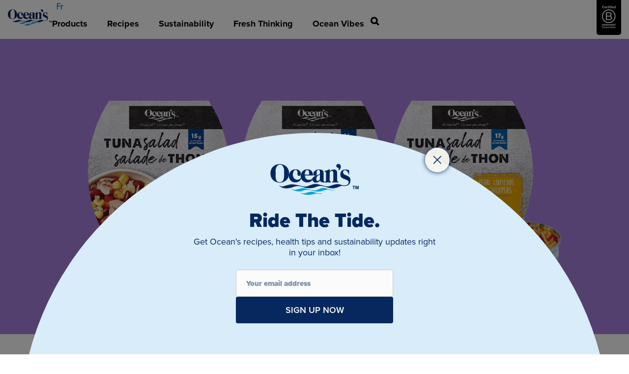

--- FILE ---
content_type: text/html; charset=UTF-8
request_url: https://oceans.ca/three-reasons-to-love-our-new-oceans-tuna-salad/
body_size: 22849
content:
<!DOCTYPE html>
<html lang="en-US" prefix="og: https://ogp.me/ns#">
<head>
	<meta charset="UTF-8">
	<meta name="viewport" content="width=device-width, initial-scale=1.0, viewport-fit=cover" />			<title>
			Three Reasons to Love Our New Ocean&#039;s Tuna Salad | Ocean&#039;s		</title>
		
            <script data-no-defer="1" data-ezscrex="false" data-cfasync="false" data-pagespeed-no-defer data-cookieconsent="ignore">
                var ctPublicFunctions = {"_ajax_nonce":"5d552309fb","_rest_nonce":"e155d21511","_ajax_url":"\/wp-admin\/admin-ajax.php","_rest_url":"https:\/\/oceans.ca\/wp-json\/","data__cookies_type":"none","data__ajax_type":"rest","data__bot_detector_enabled":"1","data__frontend_data_log_enabled":1,"cookiePrefix":"","wprocket_detected":false,"host_url":"oceans.ca","text__ee_click_to_select":"Click to select the whole data","text__ee_original_email":"The complete one is","text__ee_got_it":"Got it","text__ee_blocked":"Blocked","text__ee_cannot_connect":"Cannot connect","text__ee_cannot_decode":"Can not decode email. Unknown reason","text__ee_email_decoder":"CleanTalk email decoder","text__ee_wait_for_decoding":"The magic is on the way!","text__ee_decoding_process":"Please wait a few seconds while we decode the contact data."}
            </script>
        
            <script data-no-defer="1" data-ezscrex="false" data-cfasync="false" data-pagespeed-no-defer data-cookieconsent="ignore">
                var ctPublic = {"_ajax_nonce":"5d552309fb","settings__forms__check_internal":"0","settings__forms__check_external":"0","settings__forms__force_protection":"0","settings__forms__search_test":"1","settings__forms__wc_add_to_cart":"0","settings__data__bot_detector_enabled":"1","settings__sfw__anti_crawler":"0","blog_home":"https:\/\/oceans.ca\/","pixel__setting":"0","pixel__enabled":false,"pixel__url":null,"data__email_check_before_post":"1","data__email_check_exist_post":"1","data__cookies_type":"none","data__key_is_ok":true,"data__visible_fields_required":true,"wl_brandname":"Anti-Spam by CleanTalk","wl_brandname_short":"CleanTalk","ct_checkjs_key":1293175717,"emailEncoderPassKey":"9327874044d9e66286104757b66b264d","bot_detector_forms_excluded":"W10=","advancedCacheExists":false,"varnishCacheExists":false,"wc_ajax_add_to_cart":false,"theRealPerson":{"phrases":{"trpHeading":"The Real Person Badge!","trpContent1":"The commenter acts as a real person and verified as not a bot.","trpContent2":" Anti-Spam by CleanTalk","trpContentLearnMore":"Learn more"},"trpContentLink":"https:\/\/cleantalk.org\/help\/the-real-person?utm_id=&amp;utm_term=&amp;utm_source=admin_side&amp;utm_medium=trp_badge&amp;utm_content=trp_badge_link_click&amp;utm_campaign=apbct_links","imgPersonUrl":"https:\/\/oceans.ca\/wp-content\/plugins\/cleantalk-spam-protect\/css\/images\/real_user.svg","imgShieldUrl":"https:\/\/oceans.ca\/wp-content\/plugins\/cleantalk-spam-protect\/css\/images\/shield.svg"}}
            </script>
        
	<!-- This site is optimized with the Yoast SEO plugin v26.7 - https://yoast.com/wordpress/plugins/seo/ -->
	<meta name="description" content="Ocean’s clean, healthy tuna is the simplest way to add protein to delicious, light meals! Visit our page to learn more about Three Reasons to Love Our New Ocean&#039;s Tuna Salad" />
	<link rel="canonical" href="https://oceans.ca/three-reasons-to-love-our-new-oceans-tuna-salad/" />
	<meta property="og:locale" content="en_US" />
	<meta property="og:type" content="article" />
	<meta property="og:title" content="Three Reasons to Love Our New Ocean&#039;s Tuna Salad | Ocean&#039;s" />
	<meta property="og:description" content="Ocean’s clean, healthy tuna is the simplest way to add protein to delicious, light meals! Visit our page to learn more about Three Reasons to Love Our New Ocean&#039;s Tuna Salad" />
	<meta property="og:url" content="https://oceans.ca/three-reasons-to-love-our-new-oceans-tuna-salad/" />
	<meta property="og:site_name" content="Ocean&#039;s" />
	<meta property="article:publisher" content="https://www.facebook.com/OceansSeafood/" />
	<meta property="article:published_time" content="2021-04-23T16:46:56+00:00" />
	<meta property="og:image" content="https://oceans.ca/wp-content/uploads/2021/04/SaladsBlog_Feature.jpg" />
	<meta property="og:image:width" content="1920" />
	<meta property="og:image:height" content="870" />
	<meta property="og:image:type" content="image/jpeg" />
	<meta name="author" content="Jelly" />
	<meta name="twitter:card" content="summary_large_image" />
	<meta name="twitter:label1" content="Written by" />
	<meta name="twitter:data1" content="Jelly" />
	<meta name="twitter:label2" content="Est. reading time" />
	<meta name="twitter:data2" content="2 minutes" />
	<script type="application/ld+json" class="yoast-schema-graph">{"@context":"https://schema.org","@graph":[{"@type":"Article","@id":"https://oceans.ca/three-reasons-to-love-our-new-oceans-tuna-salad/#article","isPartOf":{"@id":"https://oceans.ca/three-reasons-to-love-our-new-oceans-tuna-salad/"},"author":{"name":"Jelly","@id":"https://oceans.ca/#/schema/person/3a859a943eeaac81a9295ce1625fc6c8"},"headline":"Three Reasons to Love Our New Ocean&#8217;s Tuna Salad","datePublished":"2021-04-23T16:46:56+00:00","mainEntityOfPage":{"@id":"https://oceans.ca/three-reasons-to-love-our-new-oceans-tuna-salad/"},"wordCount":445,"commentCount":1,"publisher":{"@id":"https://oceans.ca/#organization"},"image":{"@id":"https://oceans.ca/three-reasons-to-love-our-new-oceans-tuna-salad/#primaryimage"},"thumbnailUrl":"https://oceans.ca/wp-content/uploads/2021/04/SaladsBlog_Feature.jpg","articleSection":["Feel Good Fuel"],"inLanguage":"en-US","potentialAction":[{"@type":"CommentAction","name":"Comment","target":["https://oceans.ca/three-reasons-to-love-our-new-oceans-tuna-salad/#respond"]}]},{"@type":"WebPage","@id":"https://oceans.ca/three-reasons-to-love-our-new-oceans-tuna-salad/","url":"https://oceans.ca/three-reasons-to-love-our-new-oceans-tuna-salad/","name":"Three Reasons to Love Our New Ocean's Tuna Salad | Ocean&#039;s","isPartOf":{"@id":"https://oceans.ca/#website"},"primaryImageOfPage":{"@id":"https://oceans.ca/three-reasons-to-love-our-new-oceans-tuna-salad/#primaryimage"},"image":{"@id":"https://oceans.ca/three-reasons-to-love-our-new-oceans-tuna-salad/#primaryimage"},"thumbnailUrl":"https://oceans.ca/wp-content/uploads/2021/04/SaladsBlog_Feature.jpg","datePublished":"2021-04-23T16:46:56+00:00","description":"Ocean’s clean, healthy tuna is the simplest way to add protein to delicious, light meals! Visit our page to learn more about Three Reasons to Love Our New Ocean's Tuna Salad","breadcrumb":{"@id":"https://oceans.ca/three-reasons-to-love-our-new-oceans-tuna-salad/#breadcrumb"},"inLanguage":"en-US","potentialAction":[{"@type":"ReadAction","target":["https://oceans.ca/three-reasons-to-love-our-new-oceans-tuna-salad/"]}]},{"@type":"ImageObject","inLanguage":"en-US","@id":"https://oceans.ca/three-reasons-to-love-our-new-oceans-tuna-salad/#primaryimage","url":"https://oceans.ca/wp-content/uploads/2021/04/SaladsBlog_Feature.jpg","contentUrl":"https://oceans.ca/wp-content/uploads/2021/04/SaladsBlog_Feature.jpg","width":1920,"height":870,"caption":"SaladsBlog Feature"},{"@type":"BreadcrumbList","@id":"https://oceans.ca/three-reasons-to-love-our-new-oceans-tuna-salad/#breadcrumb","itemListElement":[{"@type":"ListItem","position":1,"name":"Home","item":"https://oceans.ca/"},{"@type":"ListItem","position":2,"name":"Three Reasons to Love Our New Ocean&#8217;s Tuna Salad"}]},{"@type":"WebSite","@id":"https://oceans.ca/#website","url":"https://oceans.ca/","name":"Ocean&#039;s","description":"Dive Into Taste","publisher":{"@id":"https://oceans.ca/#organization"},"potentialAction":[{"@type":"SearchAction","target":{"@type":"EntryPoint","urlTemplate":"https://oceans.ca/?s={search_term_string}"},"query-input":{"@type":"PropertyValueSpecification","valueRequired":true,"valueName":"search_term_string"}}],"inLanguage":"en-US"},{"@type":"Organization","@id":"https://oceans.ca/#organization","name":"Ocean's","url":"https://oceans.ca/","logo":{"@type":"ImageObject","inLanguage":"en-US","@id":"https://oceans.ca/#/schema/logo/image/","url":"https://oceans.ca/wp-content/uploads/2020/08/Oceans-Landscape-01.jpg","contentUrl":"https://oceans.ca/wp-content/uploads/2020/08/Oceans-Landscape-01.jpg","width":1200,"height":628,"caption":"Ocean's"},"image":{"@id":"https://oceans.ca/#/schema/logo/image/"},"sameAs":["https://www.facebook.com/OceansSeafood/"]},{"@type":"Person","@id":"https://oceans.ca/#/schema/person/3a859a943eeaac81a9295ce1625fc6c8","name":"Jelly"}]}</script>
	<!-- / Yoast SEO plugin. -->



<!-- Search Engine Optimization by Rank Math - https://rankmath.com/ -->
<meta name="description" content="We’re thrilled to introduce our new product line: Ocean’s Tuna Salad. Read on to learn about this exciting new line of products and why we’re sure you’re going to love it!"/>
<meta name="robots" content="follow, index, max-snippet:-1, max-video-preview:-1, max-image-preview:large"/>
<link rel="canonical" href="https://oceans.ca/three-reasons-to-love-our-new-oceans-tuna-salad/" />
<meta property="og:locale" content="en_US" />
<meta property="og:type" content="article" />
<meta property="og:title" content="Three Reasons to Love Our New Ocean&#039;s Tuna Salad | Ocean&#039;s" />
<meta property="og:description" content="We’re thrilled to introduce our new product line: Ocean’s Tuna Salad. Read on to learn about this exciting new line of products and why we’re sure you’re going to love it!" />
<meta property="og:url" content="https://oceans.ca/three-reasons-to-love-our-new-oceans-tuna-salad/" />
<meta property="og:site_name" content="Ocean&#039;s" />
<meta property="article:publisher" content="https://www.facebook.com/OceansSeafood" />
<meta property="article:section" content="Feel Good Fuel" />
<meta property="og:image" content="https://oceans.ca/wp-content/uploads/2021/04/SaladsBlog_Feature.jpg" />
<meta property="og:image:secure_url" content="https://oceans.ca/wp-content/uploads/2021/04/SaladsBlog_Feature.jpg" />
<meta property="og:image:width" content="1920" />
<meta property="og:image:height" content="870" />
<meta property="og:image:alt" content="SaladsBlog Feature" />
<meta property="og:image:type" content="image/jpeg" />
<meta property="article:published_time" content="2021-04-23T16:46:56+00:00" />
<meta name="twitter:card" content="summary_large_image" />
<meta name="twitter:title" content="Three Reasons to Love Our New Ocean&#039;s Tuna Salad | Ocean&#039;s" />
<meta name="twitter:description" content="We’re thrilled to introduce our new product line: Ocean’s Tuna Salad. Read on to learn about this exciting new line of products and why we’re sure you’re going to love it!" />
<meta name="twitter:image" content="https://oceans.ca/wp-content/uploads/2021/04/SaladsBlog_Feature.jpg" />
<meta name="twitter:label1" content="Written by" />
<meta name="twitter:data1" content="Jelly" />
<meta name="twitter:label2" content="Time to read" />
<meta name="twitter:data2" content="2 minutes" />
<script type="application/ld+json" class="rank-math-schema">{"@context":"https://schema.org","@graph":[{"@type":"Place","@id":"https://oceans.ca/#place","address":{"@type":"PostalAddress","streetAddress":"Suite 100 - 3600 Lysander Lane","addressLocality":"Richmond","addressRegion":"British Columbia","postalCode":"V7B 1C3","addressCountry":"Canada"}},{"@type":"Organization","@id":"https://oceans.ca/#organization","name":"Oceans Seafood","url":"https://oceans.ca","sameAs":["https://www.facebook.com/OceansSeafood"],"address":{"@type":"PostalAddress","streetAddress":"Suite 100 - 3600 Lysander Lane","addressLocality":"Richmond","addressRegion":"British Columbia","postalCode":"V7B 1C3","addressCountry":"Canada"},"logo":{"@type":"ImageObject","@id":"https://oceans.ca/#logo","url":"https://oceans.ca/wp-content/uploads/2020/08/ocean_s_logo_colour.png","contentUrl":"https://oceans.ca/wp-content/uploads/2020/08/ocean_s_logo_colour.png","caption":"Oceans Seafood","inLanguage":"en-US","width":"196","height":"69"},"location":{"@id":"https://oceans.ca/#place"}},{"@type":"WebSite","@id":"https://oceans.ca/#website","url":"https://oceans.ca","name":"Oceans Seafood","publisher":{"@id":"https://oceans.ca/#organization"},"inLanguage":"en-US"},{"@type":"ImageObject","@id":"https://oceans.ca/wp-content/uploads/2021/04/SaladsBlog_Feature.jpg","url":"https://oceans.ca/wp-content/uploads/2021/04/SaladsBlog_Feature.jpg","width":"1920","height":"870","caption":"SaladsBlog Feature","inLanguage":"en-US"},{"@type":"WebPage","@id":"https://oceans.ca/three-reasons-to-love-our-new-oceans-tuna-salad/#webpage","url":"https://oceans.ca/three-reasons-to-love-our-new-oceans-tuna-salad/","name":"Three Reasons to Love Our New Ocean&#039;s Tuna Salad | Ocean&#039;s","datePublished":"2021-04-23T16:46:56+00:00","dateModified":"2021-04-23T16:46:56+00:00","isPartOf":{"@id":"https://oceans.ca/#website"},"primaryImageOfPage":{"@id":"https://oceans.ca/wp-content/uploads/2021/04/SaladsBlog_Feature.jpg"},"inLanguage":"en-US"},{"@type":"Person","@id":"https://oceans.ca/author/jelly/","name":"Jelly","url":"https://oceans.ca/author/jelly/","image":{"@type":"ImageObject","@id":"https://secure.gravatar.com/avatar/2449238d5458bb41d6f4ecd724c40bdd28347a624a7b6e63e3e801a191b93a6f?s=96&amp;d=mm&amp;r=g","url":"https://secure.gravatar.com/avatar/2449238d5458bb41d6f4ecd724c40bdd28347a624a7b6e63e3e801a191b93a6f?s=96&amp;d=mm&amp;r=g","caption":"Jelly","inLanguage":"en-US"},"worksFor":{"@id":"https://oceans.ca/#organization"}},{"@type":"BlogPosting","headline":"Three Reasons to Love Our New Ocean&#039;s Tuna Salad | Ocean&#039;s","datePublished":"2021-04-23T16:46:56+00:00","dateModified":"2021-04-23T16:46:56+00:00","author":{"@id":"https://oceans.ca/author/jelly/","name":"Jelly"},"publisher":{"@id":"https://oceans.ca/#organization"},"description":"We\u2019re thrilled to introduce our new product line: Ocean\u2019s Tuna Salad. Read on to learn about this exciting new line of products and why we\u2019re sure you\u2019re going to love it!","name":"Three Reasons to Love Our New Ocean&#039;s Tuna Salad | Ocean&#039;s","@id":"https://oceans.ca/three-reasons-to-love-our-new-oceans-tuna-salad/#richSnippet","isPartOf":{"@id":"https://oceans.ca/three-reasons-to-love-our-new-oceans-tuna-salad/#webpage"},"image":{"@id":"https://oceans.ca/wp-content/uploads/2021/04/SaladsBlog_Feature.jpg"},"inLanguage":"en-US","mainEntityOfPage":{"@id":"https://oceans.ca/three-reasons-to-love-our-new-oceans-tuna-salad/#webpage"}}]}</script>
<!-- /Rank Math WordPress SEO plugin -->

<link rel='dns-prefetch' href='//fd.cleantalk.org' />
<link rel='dns-prefetch' href='//maxcdn.bootstrapcdn.com' />
<link rel='dns-prefetch' href='//www.googletagmanager.com' />
<link rel="alternate" title="oEmbed (JSON)" type="application/json+oembed" href="https://oceans.ca/wp-json/oembed/1.0/embed?url=https%3A%2F%2Foceans.ca%2Fthree-reasons-to-love-our-new-oceans-tuna-salad%2F&#038;lang=en" />
<link rel="alternate" title="oEmbed (XML)" type="text/xml+oembed" href="https://oceans.ca/wp-json/oembed/1.0/embed?url=https%3A%2F%2Foceans.ca%2Fthree-reasons-to-love-our-new-oceans-tuna-salad%2F&#038;format=xml&#038;lang=en" />
<link rel="stylesheet" type="text/css" href="https://use.typekit.net/now8nys.css"><style id='wp-img-auto-sizes-contain-inline-css' type='text/css'>
img:is([sizes=auto i],[sizes^="auto," i]){contain-intrinsic-size:3000px 1500px}
/*# sourceURL=wp-img-auto-sizes-contain-inline-css */
</style>
<link rel='stylesheet' id='wp-block-library-css' href='https://oceans.ca/wp-includes/css/dist/block-library/style.min.css' media='all' />
<style id='classic-theme-styles-inline-css' type='text/css'>
/*! This file is auto-generated */
.wp-block-button__link{color:#fff;background-color:#32373c;border-radius:9999px;box-shadow:none;text-decoration:none;padding:calc(.667em + 2px) calc(1.333em + 2px);font-size:1.125em}.wp-block-file__button{background:#32373c;color:#fff;text-decoration:none}
/*# sourceURL=/wp-includes/css/classic-themes.min.css */
</style>
<style id='global-styles-inline-css' type='text/css'>
:root{--wp--preset--aspect-ratio--square: 1;--wp--preset--aspect-ratio--4-3: 4/3;--wp--preset--aspect-ratio--3-4: 3/4;--wp--preset--aspect-ratio--3-2: 3/2;--wp--preset--aspect-ratio--2-3: 2/3;--wp--preset--aspect-ratio--16-9: 16/9;--wp--preset--aspect-ratio--9-16: 9/16;--wp--preset--color--black: #000000;--wp--preset--color--cyan-bluish-gray: #abb8c3;--wp--preset--color--white: #ffffff;--wp--preset--color--pale-pink: #f78da7;--wp--preset--color--vivid-red: #cf2e2e;--wp--preset--color--luminous-vivid-orange: #ff6900;--wp--preset--color--luminous-vivid-amber: #fcb900;--wp--preset--color--light-green-cyan: #7bdcb5;--wp--preset--color--vivid-green-cyan: #00d084;--wp--preset--color--pale-cyan-blue: #8ed1fc;--wp--preset--color--vivid-cyan-blue: #0693e3;--wp--preset--color--vivid-purple: #9b51e0;--wp--preset--gradient--vivid-cyan-blue-to-vivid-purple: linear-gradient(135deg,rgb(6,147,227) 0%,rgb(155,81,224) 100%);--wp--preset--gradient--light-green-cyan-to-vivid-green-cyan: linear-gradient(135deg,rgb(122,220,180) 0%,rgb(0,208,130) 100%);--wp--preset--gradient--luminous-vivid-amber-to-luminous-vivid-orange: linear-gradient(135deg,rgb(252,185,0) 0%,rgb(255,105,0) 100%);--wp--preset--gradient--luminous-vivid-orange-to-vivid-red: linear-gradient(135deg,rgb(255,105,0) 0%,rgb(207,46,46) 100%);--wp--preset--gradient--very-light-gray-to-cyan-bluish-gray: linear-gradient(135deg,rgb(238,238,238) 0%,rgb(169,184,195) 100%);--wp--preset--gradient--cool-to-warm-spectrum: linear-gradient(135deg,rgb(74,234,220) 0%,rgb(151,120,209) 20%,rgb(207,42,186) 40%,rgb(238,44,130) 60%,rgb(251,105,98) 80%,rgb(254,248,76) 100%);--wp--preset--gradient--blush-light-purple: linear-gradient(135deg,rgb(255,206,236) 0%,rgb(152,150,240) 100%);--wp--preset--gradient--blush-bordeaux: linear-gradient(135deg,rgb(254,205,165) 0%,rgb(254,45,45) 50%,rgb(107,0,62) 100%);--wp--preset--gradient--luminous-dusk: linear-gradient(135deg,rgb(255,203,112) 0%,rgb(199,81,192) 50%,rgb(65,88,208) 100%);--wp--preset--gradient--pale-ocean: linear-gradient(135deg,rgb(255,245,203) 0%,rgb(182,227,212) 50%,rgb(51,167,181) 100%);--wp--preset--gradient--electric-grass: linear-gradient(135deg,rgb(202,248,128) 0%,rgb(113,206,126) 100%);--wp--preset--gradient--midnight: linear-gradient(135deg,rgb(2,3,129) 0%,rgb(40,116,252) 100%);--wp--preset--font-size--small: 13px;--wp--preset--font-size--medium: 20px;--wp--preset--font-size--large: 36px;--wp--preset--font-size--x-large: 42px;--wp--preset--spacing--20: 0.44rem;--wp--preset--spacing--30: 0.67rem;--wp--preset--spacing--40: 1rem;--wp--preset--spacing--50: 1.5rem;--wp--preset--spacing--60: 2.25rem;--wp--preset--spacing--70: 3.38rem;--wp--preset--spacing--80: 5.06rem;--wp--preset--shadow--natural: 6px 6px 9px rgba(0, 0, 0, 0.2);--wp--preset--shadow--deep: 12px 12px 50px rgba(0, 0, 0, 0.4);--wp--preset--shadow--sharp: 6px 6px 0px rgba(0, 0, 0, 0.2);--wp--preset--shadow--outlined: 6px 6px 0px -3px rgb(255, 255, 255), 6px 6px rgb(0, 0, 0);--wp--preset--shadow--crisp: 6px 6px 0px rgb(0, 0, 0);}:where(.is-layout-flex){gap: 0.5em;}:where(.is-layout-grid){gap: 0.5em;}body .is-layout-flex{display: flex;}.is-layout-flex{flex-wrap: wrap;align-items: center;}.is-layout-flex > :is(*, div){margin: 0;}body .is-layout-grid{display: grid;}.is-layout-grid > :is(*, div){margin: 0;}:where(.wp-block-columns.is-layout-flex){gap: 2em;}:where(.wp-block-columns.is-layout-grid){gap: 2em;}:where(.wp-block-post-template.is-layout-flex){gap: 1.25em;}:where(.wp-block-post-template.is-layout-grid){gap: 1.25em;}.has-black-color{color: var(--wp--preset--color--black) !important;}.has-cyan-bluish-gray-color{color: var(--wp--preset--color--cyan-bluish-gray) !important;}.has-white-color{color: var(--wp--preset--color--white) !important;}.has-pale-pink-color{color: var(--wp--preset--color--pale-pink) !important;}.has-vivid-red-color{color: var(--wp--preset--color--vivid-red) !important;}.has-luminous-vivid-orange-color{color: var(--wp--preset--color--luminous-vivid-orange) !important;}.has-luminous-vivid-amber-color{color: var(--wp--preset--color--luminous-vivid-amber) !important;}.has-light-green-cyan-color{color: var(--wp--preset--color--light-green-cyan) !important;}.has-vivid-green-cyan-color{color: var(--wp--preset--color--vivid-green-cyan) !important;}.has-pale-cyan-blue-color{color: var(--wp--preset--color--pale-cyan-blue) !important;}.has-vivid-cyan-blue-color{color: var(--wp--preset--color--vivid-cyan-blue) !important;}.has-vivid-purple-color{color: var(--wp--preset--color--vivid-purple) !important;}.has-black-background-color{background-color: var(--wp--preset--color--black) !important;}.has-cyan-bluish-gray-background-color{background-color: var(--wp--preset--color--cyan-bluish-gray) !important;}.has-white-background-color{background-color: var(--wp--preset--color--white) !important;}.has-pale-pink-background-color{background-color: var(--wp--preset--color--pale-pink) !important;}.has-vivid-red-background-color{background-color: var(--wp--preset--color--vivid-red) !important;}.has-luminous-vivid-orange-background-color{background-color: var(--wp--preset--color--luminous-vivid-orange) !important;}.has-luminous-vivid-amber-background-color{background-color: var(--wp--preset--color--luminous-vivid-amber) !important;}.has-light-green-cyan-background-color{background-color: var(--wp--preset--color--light-green-cyan) !important;}.has-vivid-green-cyan-background-color{background-color: var(--wp--preset--color--vivid-green-cyan) !important;}.has-pale-cyan-blue-background-color{background-color: var(--wp--preset--color--pale-cyan-blue) !important;}.has-vivid-cyan-blue-background-color{background-color: var(--wp--preset--color--vivid-cyan-blue) !important;}.has-vivid-purple-background-color{background-color: var(--wp--preset--color--vivid-purple) !important;}.has-black-border-color{border-color: var(--wp--preset--color--black) !important;}.has-cyan-bluish-gray-border-color{border-color: var(--wp--preset--color--cyan-bluish-gray) !important;}.has-white-border-color{border-color: var(--wp--preset--color--white) !important;}.has-pale-pink-border-color{border-color: var(--wp--preset--color--pale-pink) !important;}.has-vivid-red-border-color{border-color: var(--wp--preset--color--vivid-red) !important;}.has-luminous-vivid-orange-border-color{border-color: var(--wp--preset--color--luminous-vivid-orange) !important;}.has-luminous-vivid-amber-border-color{border-color: var(--wp--preset--color--luminous-vivid-amber) !important;}.has-light-green-cyan-border-color{border-color: var(--wp--preset--color--light-green-cyan) !important;}.has-vivid-green-cyan-border-color{border-color: var(--wp--preset--color--vivid-green-cyan) !important;}.has-pale-cyan-blue-border-color{border-color: var(--wp--preset--color--pale-cyan-blue) !important;}.has-vivid-cyan-blue-border-color{border-color: var(--wp--preset--color--vivid-cyan-blue) !important;}.has-vivid-purple-border-color{border-color: var(--wp--preset--color--vivid-purple) !important;}.has-vivid-cyan-blue-to-vivid-purple-gradient-background{background: var(--wp--preset--gradient--vivid-cyan-blue-to-vivid-purple) !important;}.has-light-green-cyan-to-vivid-green-cyan-gradient-background{background: var(--wp--preset--gradient--light-green-cyan-to-vivid-green-cyan) !important;}.has-luminous-vivid-amber-to-luminous-vivid-orange-gradient-background{background: var(--wp--preset--gradient--luminous-vivid-amber-to-luminous-vivid-orange) !important;}.has-luminous-vivid-orange-to-vivid-red-gradient-background{background: var(--wp--preset--gradient--luminous-vivid-orange-to-vivid-red) !important;}.has-very-light-gray-to-cyan-bluish-gray-gradient-background{background: var(--wp--preset--gradient--very-light-gray-to-cyan-bluish-gray) !important;}.has-cool-to-warm-spectrum-gradient-background{background: var(--wp--preset--gradient--cool-to-warm-spectrum) !important;}.has-blush-light-purple-gradient-background{background: var(--wp--preset--gradient--blush-light-purple) !important;}.has-blush-bordeaux-gradient-background{background: var(--wp--preset--gradient--blush-bordeaux) !important;}.has-luminous-dusk-gradient-background{background: var(--wp--preset--gradient--luminous-dusk) !important;}.has-pale-ocean-gradient-background{background: var(--wp--preset--gradient--pale-ocean) !important;}.has-electric-grass-gradient-background{background: var(--wp--preset--gradient--electric-grass) !important;}.has-midnight-gradient-background{background: var(--wp--preset--gradient--midnight) !important;}.has-small-font-size{font-size: var(--wp--preset--font-size--small) !important;}.has-medium-font-size{font-size: var(--wp--preset--font-size--medium) !important;}.has-large-font-size{font-size: var(--wp--preset--font-size--large) !important;}.has-x-large-font-size{font-size: var(--wp--preset--font-size--x-large) !important;}
:where(.wp-block-post-template.is-layout-flex){gap: 1.25em;}:where(.wp-block-post-template.is-layout-grid){gap: 1.25em;}
:where(.wp-block-term-template.is-layout-flex){gap: 1.25em;}:where(.wp-block-term-template.is-layout-grid){gap: 1.25em;}
:where(.wp-block-columns.is-layout-flex){gap: 2em;}:where(.wp-block-columns.is-layout-grid){gap: 2em;}
:root :where(.wp-block-pullquote){font-size: 1.5em;line-height: 1.6;}
/*# sourceURL=global-styles-inline-css */
</style>
<link rel='stylesheet' id='ae-pro-css-css' href='https://oceans.ca/wp-content/plugins/anywhere-elementor-pro/includes/assets/css/ae-pro.min.css' media='all' />
<link rel='stylesheet' id='cleantalk-public-css-css' href='https://oceans.ca/wp-content/plugins/cleantalk-spam-protect/css/cleantalk-public.min.css' media='all' />
<link rel='stylesheet' id='cleantalk-email-decoder-css-css' href='https://oceans.ca/wp-content/plugins/cleantalk-spam-protect/css/cleantalk-email-decoder.min.css' media='all' />
<link rel='stylesheet' id='cleantalk-trp-css-css' href='https://oceans.ca/wp-content/plugins/cleantalk-spam-protect/css/cleantalk-trp.min.css' media='all' />
<link rel='stylesheet' id='gpur-css' href='https://oceans.ca/wp-content/plugins/ultimate-reviewer/public/css/public.css' media='all' />
<link rel='stylesheet' id='fontawesome5-css' href='https://oceans.ca/wp-content/plugins/ultimate-reviewer/public/fonts/fontawesome5/css/all.min.css' media='all' />
<link rel='stylesheet' id='eae-css-css' href='https://oceans.ca/wp-content/plugins/addon-elements-for-elementor-page-builder/assets/css/eae.min.css' media='all' />
<link rel='stylesheet' id='eae-peel-css-css' href='https://oceans.ca/wp-content/plugins/addon-elements-for-elementor-page-builder/assets/lib/peel/peel.css' media='all' />
<link rel='stylesheet' id='vegas-css-css' href='https://oceans.ca/wp-content/plugins/anywhere-elementor-pro/includes/assets/lib/vegas/vegas.min.css' media='all' />
<link rel='stylesheet' id='search-filter-plugin-styles-css' href='https://oceans.ca/wp-content/plugins/search-filter-pro/public/assets/css/search-filter.min.css' media='all' />
<link rel='stylesheet' id='normalize-css' href='https://oceans.ca/wp-content/themes/oceans-blink/css/normalize.min.css' media='all' />
<link rel='stylesheet' id='magnific-css' href='https://oceans.ca/wp-content/themes/oceans-blink/css/magnific.min.css' media='all' />
<link rel='stylesheet' id='ob_main_styles-css' href='https://oceans.ca/wp-content/themes/oceans-blink/style.css' media='all' />
<link rel='stylesheet' id='latest-font-awesome-ob_main-css' href='//maxcdn.bootstrapcdn.com/font-awesome/latest/css/font-awesome.min.css' media='all' />
<link rel='stylesheet' id='e-animation-fadeInUp-css' href='https://oceans.ca/wp-content/plugins/elementor/assets/lib/animations/styles/fadeInUp.min.css' media='all' />
<link rel='stylesheet' id='elementor-frontend-css' href='https://oceans.ca/wp-content/uploads/elementor/css/custom-frontend.min.css' media='all' />
<link rel='stylesheet' id='e-popup-css' href='https://oceans.ca/wp-content/plugins/elementor-pro/assets/css/conditionals/popup.min.css' media='all' />
<link rel='stylesheet' id='widget-heading-css' href='https://oceans.ca/wp-content/plugins/elementor/assets/css/widget-heading.min.css' media='all' />
<link rel='stylesheet' id='widget-image-css' href='https://oceans.ca/wp-content/plugins/elementor/assets/css/widget-image.min.css' media='all' />
<link rel='stylesheet' id='widget-nav-menu-css' href='https://oceans.ca/wp-content/uploads/elementor/css/custom-pro-widget-nav-menu.min.css' media='all' />
<link rel='stylesheet' id='widget-search-form-css' href='https://oceans.ca/wp-content/plugins/elementor-pro/assets/css/widget-search-form.min.css' media='all' />
<link rel='stylesheet' id='e-sticky-css' href='https://oceans.ca/wp-content/plugins/elementor-pro/assets/css/modules/sticky.min.css' media='all' />
<link rel='stylesheet' id='widget-form-css' href='https://oceans.ca/wp-content/plugins/elementor-pro/assets/css/widget-form.min.css' media='all' />
<link rel='stylesheet' id='widget-spacer-css' href='https://oceans.ca/wp-content/plugins/elementor/assets/css/widget-spacer.min.css' media='all' />
<link rel='stylesheet' id='widget-social-icons-css' href='https://oceans.ca/wp-content/plugins/elementor/assets/css/widget-social-icons.min.css' media='all' />
<link rel='stylesheet' id='e-apple-webkit-css' href='https://oceans.ca/wp-content/uploads/elementor/css/custom-apple-webkit.min.css' media='all' />
<link rel='stylesheet' id='elementor-icons-css' href='https://oceans.ca/wp-content/plugins/elementor/assets/lib/eicons/css/elementor-icons.min.css' media='all' />
<link rel='stylesheet' id='elementor-post-2337-css' href='https://oceans.ca/wp-content/uploads/elementor/css/post-2337.css' media='all' />
<link rel='stylesheet' id='cpel-language-switcher-css' href='https://oceans.ca/wp-content/plugins/connect-polylang-elementor/assets/css/language-switcher.min.css' media='all' />
<link rel='stylesheet' id='elementor-post-5349-css' href='https://oceans.ca/wp-content/uploads/elementor/css/post-5349.css' media='all' />
<link rel='stylesheet' id='elementor-post-5145-css' href='https://oceans.ca/wp-content/uploads/elementor/css/post-5145.css' media='all' />
<link rel='stylesheet' id='elementor-post-3587-css' href='https://oceans.ca/wp-content/uploads/elementor/css/post-3587.css' media='all' />
<link rel='stylesheet' id='elementor-post-7294-css' href='https://oceans.ca/wp-content/uploads/elementor/css/post-7294.css' media='all' />
<link rel='stylesheet' id='elementor-post-7432-css' href='https://oceans.ca/wp-content/uploads/elementor/css/post-7432.css' media='all' />
<link rel='stylesheet' id='lightslidercss-css' href='https://oceans.ca/wp-content/themes/oceans-blink/css/lightslider.css' media='all' />
<link rel='stylesheet' id='eael-general-css' href='https://oceans.ca/wp-content/plugins/essential-addons-for-elementor-lite/assets/front-end/css/view/general.min.css' media='all' />
<link rel='stylesheet' id='elementor-gf-local-robotoslab-css' href='https://oceans.ca/wp-content/uploads/elementor/google-fonts/css/robotoslab.css' media='all' />
<link rel='stylesheet' id='elementor-gf-local-roboto-css' href='https://oceans.ca/wp-content/uploads/elementor/google-fonts/css/roboto.css' media='all' />
<link rel='stylesheet' id='elementor-icons-shared-0-css' href='https://oceans.ca/wp-content/plugins/elementor/assets/lib/font-awesome/css/fontawesome.min.css' media='all' />
<link rel='stylesheet' id='elementor-icons-fa-solid-css' href='https://oceans.ca/wp-content/plugins/elementor/assets/lib/font-awesome/css/solid.min.css' media='all' />
<link rel='stylesheet' id='elementor-icons-fa-brands-css' href='https://oceans.ca/wp-content/plugins/elementor/assets/lib/font-awesome/css/brands.min.css' media='all' />
<script type="text/javascript" src="https://oceans.ca/wp-content/themes/oceans-blink/js/lib/conditionizr-4.3.0.min.js" id="conditionizr-js"></script>
<script type="text/javascript" src="https://oceans.ca/wp-content/themes/oceans-blink/js/lib/modernizr-2.7.1.min.js" id="modernizr-js"></script>
<script type="text/javascript" src="https://oceans.ca/wp-includes/js/jquery/jquery.min.js" id="jquery-core-js"></script>
<script type="text/javascript" src="https://oceans.ca/wp-includes/js/jquery/jquery-migrate.min.js" id="jquery-migrate-js"></script>
<script type="text/javascript" src="https://oceans.ca/wp-content/themes/oceans-blink/js/scripts.js" id="obmainscripts-js"></script>
<script type="text/javascript" src="https://oceans.ca/wp-content/plugins/cleantalk-spam-protect/js/apbct-public-bundle.min.js" id="apbct-public-bundle.min-js-js"></script>
<script type="text/javascript" src="https://fd.cleantalk.org/ct-bot-detector-wrapper.js" id="ct_bot_detector-js" defer="defer" data-wp-strategy="defer"></script>
<script type="text/javascript" id="gpur-comments-js-extra">
/* <![CDATA[ */
var gpur_comments = {"ajax_url":"https://oceans.ca/wp-admin/admin-ajax.php","post_id":"5277","comment_count":"0","nonce":"b89539c7b2","review_title_limit":"","min_review_text_limit":null,"max_review_text_limit":""};
//# sourceURL=gpur-comments-js-extra
/* ]]> */
</script>
<script type="text/javascript" src="https://oceans.ca/wp-content/plugins/ultimate-reviewer/public/scripts/comments.js" id="gpur-comments-js"></script>
<script type="text/javascript" src="https://oceans.ca/wp-content/plugins/addon-elements-for-elementor-page-builder/assets/js/iconHelper.js" id="eae-iconHelper-js"></script>
<script type="text/javascript" id="search-filter-plugin-build-js-extra">
/* <![CDATA[ */
var SF_LDATA = {"ajax_url":"https://oceans.ca/wp-admin/admin-ajax.php","home_url":"https://oceans.ca/","extensions":[]};
//# sourceURL=search-filter-plugin-build-js-extra
/* ]]> */
</script>
<script type="text/javascript" src="https://oceans.ca/wp-content/plugins/search-filter-pro/public/assets/js/search-filter-build.min.js" id="search-filter-plugin-build-js"></script>
<script type="text/javascript" src="https://oceans.ca/wp-content/plugins/search-filter-pro/public/assets/js/chosen.jquery.min.js" id="search-filter-plugin-chosen-js"></script>
<link rel="https://api.w.org/" href="https://oceans.ca/wp-json/" /><link rel="alternate" title="JSON" type="application/json" href="https://oceans.ca/wp-json/wp/v2/posts/5277" /><meta name="generator" content="Site Kit by Google 1.170.0" /><!-- Google tag (gtag.js) -->
<script async src="https://www.googletagmanager.com/gtag/js?id=G-KTMPXF05W3"></script>
<script>
  window.dataLayer = window.dataLayer || [];
  function gtag(){dataLayer.push(arguments);}
  gtag('js', new Date());

  gtag('config', 'G-KTMPXF05W3');
</script>

<!-- Google Tag Manager -->
<script>(function(w,d,s,l,i){w[l]=w[l]||[];w[l].push({'gtm.start':
new Date().getTime(),event:'gtm.js'});var f=d.getElementsByTagName(s)[0],
j=d.createElement(s),dl=l!='dataLayer'?'&l='+l:'';j.async=true;j.src=
'https://www.googletagmanager.com/gtm.js?id='+i+dl;f.parentNode.insertBefore(j,f);
})(window,document,'script','dataLayer','GTM-PFPJX3MW');</script>
<!-- End Google Tag Manager --><meta name="generator" content="Elementor 3.34.0; features: additional_custom_breakpoints; settings: css_print_method-external, google_font-enabled, font_display-auto">
<link href="//www.google-analytics.com" rel="dns-prefetch">
<link type="text/css" rel="stylesheet" href="/wp-content/themes/oceans-blink/css/lightslider.css" />                  
<script src="//ajax.googleapis.com/ajax/libs/jquery/1.11.0/jquery.min.js"></script>
<script src="/wp-content/themes/oceans-blink/js/lightslider.js"></script>
		<script>
        // conditionizr.com
        // configure environment tests
        conditionizr.config({
            assets: '<?php echo get_template_directory_uri(); ?>',
            tests: {}
        });
        </script>
	
<!-- Google Tag Manager -->
<script>(function(w,d,s,l,i){w[l]=w[l]||[];w[l].push({'gtm.start':
new Date().getTime(),event:'gtm.js'});var f=d.getElementsByTagName(s)[0],
j=d.createElement(s),dl=l!='dataLayer'?'&l='+l:'';j.async=true;j.src=
'https://www.googletagmanager.com/gtm.js?id='+i+dl;f.parentNode.insertBefore(j,f);
})(window,document,'script','dataLayer','GTM-WFP3XZJ');</script>
<!-- End Google Tag Manager -->
		
		



			<!--
			Start of global snippet: Please do not remove
			Place this snippet between the <head> and </head> tags on every page of your site.
			-->
			<!-- Global site tag (gtag.js) - Google Marketing Platform -->
			<script async src="https://www.googletagmanager.com/gtag/js?id=DC-8574457"></script>
			<script>
			  window.dataLayer = window.dataLayer || [];
			  function gtag(){dataLayer.push(arguments);}
			  gtag('js', new Date());

			  gtag('config', 'DC-8574457');
			</script>
			<!-- End of global snippet: Please do not remove -->

		

			<!--
			Event snippet for Oceans - Homepage on https://oceans.ca/: Please do not remove.
				Place this snippet on pages with events you’re tracking.
				Creation date: 01/24/2019
				-->
				<script>
				  gtag('event', 'conversion', {
				    'allow_custom_scripts': true,
				    'send_to': 'DC-8574457/ocean0/ocean0+standard'
				  });
				</script>
				<noscript>
				<img src="https://ad.doubleclick.net/ddm/activity/src=8574457;type=ocean0;cat=ocean0;dc_lat=;dc_rdid=;tag_for_child_directed_treatment=;tfua=;npa=;ord=1?" width="1" height="1" alt=""/>
				</noscript>
				<!-- End of event snippet: Please do not remove -->
<!-- Google tag (gtag.js) -->
<script async src="https://www.googletagmanager.com/gtag/js?id=G-KTMPXF05W3"></script>
<script>
  window.dataLayer = window.dataLayer || [];
  function gtag(){dataLayer.push(arguments);}
  gtag('js', new Date());

  gtag('config', 'G-KTMPXF05W3');
</script>

<!-- Google Tag Manager -->
<script>(function(w,d,s,l,i){w[l]=w[l]||[];w[l].push({'gtm.start':
new Date().getTime(),event:'gtm.js'});var f=d.getElementsByTagName(s)[0],
j=d.createElement(s),dl=l!='dataLayer'?'&l='+l:'';j.async=true;j.src=
'https://www.googletagmanager.com/gtm.js?id='+i+dl;f.parentNode.insertBefore(j,f);
})(window,document,'script','dataLayer','GTM-PFPJX3MW');</script>
<!-- End Google Tag Manager -->
			<style>
				.e-con.e-parent:nth-of-type(n+4):not(.e-lazyloaded):not(.e-no-lazyload),
				.e-con.e-parent:nth-of-type(n+4):not(.e-lazyloaded):not(.e-no-lazyload) * {
					background-image: none !important;
				}
				@media screen and (max-height: 1024px) {
					.e-con.e-parent:nth-of-type(n+3):not(.e-lazyloaded):not(.e-no-lazyload),
					.e-con.e-parent:nth-of-type(n+3):not(.e-lazyloaded):not(.e-no-lazyload) * {
						background-image: none !important;
					}
				}
				@media screen and (max-height: 640px) {
					.e-con.e-parent:nth-of-type(n+2):not(.e-lazyloaded):not(.e-no-lazyload),
					.e-con.e-parent:nth-of-type(n+2):not(.e-lazyloaded):not(.e-no-lazyload) * {
						background-image: none !important;
					}
				}
			</style>
			<script id="mcjs">!function(c,h,i,m,p){m=c.createElement(h),p=c.getElementsByTagName(h)[0],m.async=1,m.src=i,p.parentNode.insertBefore(m,p)}(document,"script","https://chimpstatic.com/mcjs-connected/js/users/aebd680e86643f7e8cbcfcf03/30d6da65853d4527c6387f246.js");</script><link rel="icon" href="https://oceans.ca/wp-content/uploads/2019/03/cropped-oceans-favicon-web-150x150.png" sizes="32x32" />
<link rel="icon" href="https://oceans.ca/wp-content/uploads/2019/03/cropped-oceans-favicon-web-300x300.png" sizes="192x192" />
<link rel="apple-touch-icon" href="https://oceans.ca/wp-content/uploads/2019/03/cropped-oceans-favicon-web-300x300.png" />
<meta name="msapplication-TileImage" content="https://oceans.ca/wp-content/uploads/2019/03/cropped-oceans-favicon-web-300x300.png" />
</head>
<body class="wp-singular post-template-default single single-post postid-5277 single-format-standard wp-theme-oceans-blink gpur-other-theme three-reasons-to-love-our-new-oceans-tuna-salad elementor-default elementor-kit-2337">
<!-- Google Tag Manager (noscript) -->
<noscript><iframe src="https://www.googletagmanager.com/ns.html?id=GTM-PFPJX3MW"
height="0" width="0" style="display:none;visibility:hidden"></iframe></noscript>
<!-- End Google Tag Manager (noscript) --><!-- Google Tag Manager (noscript) -->
<noscript><iframe src="https://www.googletagmanager.com/ns.html?id=GTM-WFP3XZJ"
height="0" width="0" style="display:none;visibility:hidden"></iframe></noscript>
<!-- End Google Tag Manager (noscript) -->
	
<!-- Google Tag Manager (noscript) -->
<noscript><iframe src="https://www.googletagmanager.com/ns.html?id=GTM-PFPJX3MW"
height="0" width="0" style="display:none;visibility:hidden"></iframe></noscript>
<!-- End Google Tag Manager (noscript) -->
<!-- Google Tag Manager (noscript) -->
<noscript><iframe src="https://www.googletagmanager.com/ns.html?id=GTM-WFP3XZJ"
height="0" width="0" style="display:none;visibility:hidden"></iframe></noscript>
<!-- End Google Tag Manager (noscript) -->
		<header data-elementor-type="header" data-elementor-id="7294" class="elementor elementor-7294 elementor-location-header" data-elementor-post-type="elementor_library">
			<div class="has_eae_slider has_ae_slider elementor-element elementor-element-fcf96d4 e-con-full e-flex ae-bg-gallery-type-default e-con e-parent" data-eae-slider="46058" data-id="fcf96d4" data-element_type="container" data-settings="{&quot;background_background&quot;:&quot;classic&quot;,&quot;sticky&quot;:&quot;top&quot;,&quot;sticky_on&quot;:[&quot;desktop&quot;,&quot;tablet&quot;,&quot;mobile&quot;],&quot;sticky_offset&quot;:0,&quot;sticky_effects_offset&quot;:0,&quot;sticky_anchor_link_offset&quot;:0}">
				<div class="elementor-element elementor-element-46af56e elementor-widget elementor-widget-image" data-id="46af56e" data-element_type="widget" data-widget_type="image.default">
				<div class="elementor-widget-container">
																<a href="/">
							<img width="303" height="108" src="https://oceans.ca/wp-content/uploads/2022/12/oceans-logo.svg" class="attachment-large size-large wp-image-7336" alt="" />								</a>
															</div>
				</div>
		<div class="has_eae_slider has_ae_slider elementor-element elementor-element-957d2a5 e-con-full e-flex ae-bg-gallery-type-default e-con e-child" data-eae-slider="11404" data-id="957d2a5" data-element_type="container">
				<div class="elementor-element elementor-element-5acb1d1 cpel-switcher--layout-horizontal elementor-widget elementor-widget-polylang-language-switcher" data-id="5acb1d1" data-element_type="widget" data-widget_type="polylang-language-switcher.default">
				<div class="elementor-widget-container">
					<nav class="cpel-switcher__nav"><ul class="cpel-switcher__list"><li class="cpel-switcher__lang"><a lang="fr-FR" hreflang="fr-FR" href="https://oceans.ca/fr/"><span class="cpel-switcher__name">Fr</span></a></li></ul></nav>				</div>
				</div>
		<div class="has_eae_slider has_ae_slider elementor-element elementor-element-371a57f e-con-full e-flex ae-bg-gallery-type-default e-con e-child" data-eae-slider="8352" data-id="371a57f" data-element_type="container">
				<div class="elementor-element elementor-element-5c42b86 elementor-nav-menu--stretch elementor-nav-menu__text-align-center elementor-nav-menu--dropdown-tablet elementor-nav-menu--toggle elementor-nav-menu--burger elementor-widget elementor-widget-nav-menu" data-id="5c42b86" data-element_type="widget" data-settings="{&quot;full_width&quot;:&quot;stretch&quot;,&quot;layout&quot;:&quot;horizontal&quot;,&quot;submenu_icon&quot;:{&quot;value&quot;:&quot;&lt;i class=\&quot;fas fa-caret-down\&quot; aria-hidden=\&quot;true\&quot;&gt;&lt;\/i&gt;&quot;,&quot;library&quot;:&quot;fa-solid&quot;},&quot;toggle&quot;:&quot;burger&quot;}" data-widget_type="nav-menu.default">
				<div class="elementor-widget-container">
								<nav aria-label="Menu" class="elementor-nav-menu--main elementor-nav-menu__container elementor-nav-menu--layout-horizontal e--pointer-none">
				<ul id="menu-1-5c42b86" class="elementor-nav-menu"><li class="menu-item menu-item-type-post_type menu-item-object-page menu-item-50"><a href="https://oceans.ca/products/" class="elementor-item">Products</a></li>
<li class="menu-item menu-item-type-post_type menu-item-object-page menu-item-2363"><a href="https://oceans.ca/recipes/" class="elementor-item">Recipes</a></li>
<li class="menu-item menu-item-type-post_type menu-item-object-page menu-item-3939"><a href="https://oceans.ca/sustainability/" class="elementor-item">Sustainability</a></li>
<li class="menu-item menu-item-type-post_type menu-item-object-page menu-item-5402"><a href="https://oceans.ca/fresh-thinking/" class="elementor-item">Fresh Thinking</a></li>
<li class="menu-item menu-item-type-post_type menu-item-object-page menu-item-8537"><a href="https://oceans.ca/vibes/" class="elementor-item">Ocean Vibes</a></li>
</ul>			</nav>
					<div class="elementor-menu-toggle" role="button" tabindex="0" aria-label="Menu Toggle" aria-expanded="false">
			<i aria-hidden="true" role="presentation" class="elementor-menu-toggle__icon--open eicon-menu-bar"></i><i aria-hidden="true" role="presentation" class="elementor-menu-toggle__icon--close eicon-close"></i>		</div>
					<nav class="elementor-nav-menu--dropdown elementor-nav-menu__container" aria-hidden="true">
				<ul id="menu-2-5c42b86" class="elementor-nav-menu"><li class="menu-item menu-item-type-post_type menu-item-object-page menu-item-50"><a href="https://oceans.ca/products/" class="elementor-item" tabindex="-1">Products</a></li>
<li class="menu-item menu-item-type-post_type menu-item-object-page menu-item-2363"><a href="https://oceans.ca/recipes/" class="elementor-item" tabindex="-1">Recipes</a></li>
<li class="menu-item menu-item-type-post_type menu-item-object-page menu-item-3939"><a href="https://oceans.ca/sustainability/" class="elementor-item" tabindex="-1">Sustainability</a></li>
<li class="menu-item menu-item-type-post_type menu-item-object-page menu-item-5402"><a href="https://oceans.ca/fresh-thinking/" class="elementor-item" tabindex="-1">Fresh Thinking</a></li>
<li class="menu-item menu-item-type-post_type menu-item-object-page menu-item-8537"><a href="https://oceans.ca/vibes/" class="elementor-item" tabindex="-1">Ocean Vibes</a></li>
</ul>			</nav>
						</div>
				</div>
				<div class="elementor-element elementor-element-5365847 elementor-search-form--skin-minimal elementor-hidden-tablet elementor-hidden-mobile elementor-widget elementor-widget-search-form" data-id="5365847" data-element_type="widget" data-settings="{&quot;skin&quot;:&quot;minimal&quot;}" data-widget_type="search-form.default">
				<div class="elementor-widget-container">
							<search role="search">
			<form class="elementor-search-form" action="https://oceans.ca/" method="get">
												<div class="elementor-search-form__container">
					<label class="elementor-screen-only" for="elementor-search-form-5365847">Search</label>

											<div class="elementor-search-form__icon">
							<i aria-hidden="true" class="fas fa-search"></i>							<span class="elementor-screen-only">Search</span>
						</div>
					
					<input id="elementor-search-form-5365847" placeholder="" class="elementor-search-form__input" type="search" name="s" value="">
					
					
									</div>
			</form>
		</search>
						</div>
				</div>
				</div>
				</div>
				<div class="elementor-element elementor-element-1f39742 elementor-widget__width-initial elementor-widget elementor-widget-image" data-id="1f39742" data-element_type="widget" data-widget_type="image.default">
				<div class="elementor-widget-container">
															<img width="40" height="59" src="https://oceans.ca/wp-content/uploads/2019/05/b-corb-badge.jpg" class="attachment-large size-large wp-image-929" alt="" />															</div>
				</div>
				</div>
				</header>
		<style>
	.gpur-rating-summary, .gpur-add-user-ratings-wrapper, .gpur-comment-filters ,.gpur-comment-count {
		display: none;
	}
	.gpur-comment .gpur-show-rating-wrapper {   
   		 display: none;
	}
	
	textarea#comment{
		margin-top:10px;
	}
	#reviews {
        padding: 100px 30px 50px 0px;
	}
	.comment-reply-title{
		margin-bottom: 30px;
	}
.container {
  position: relative;
  width: 100%;
  overflow: hidden;
  padding-top: 56.25%;
}

.responsive-video {
  position: absolute;
  top: 0;
  left: 0;
  bottom: 0;
  right: 0;
  width: 100%;
  height: 100%;
  border: none;
}
	
</style>
	<main role="main">
	<!-- section -->
	<section>

			<!-- article -->
		<article id="post-5277" class="post-5277 post type-post status-publish format-standard has-post-thumbnail hentry category-feel-good-fuel">
			<div class="single-recipe-header light blog-header" style="background-image:url(https://oceans.ca/wp-content/uploads/2021/04/SaladsBlog_Feature.jpg);">
			</div>
			<div class="contained blog-information clear">
				<div class="blog-description">
					<h1>Three Reasons to Love Our New Ocean&#8217;s Tuna Salad</h1>
					<!-- social icons -->
<div class="icons">
	<a href="javascript:void(0);" class="print-page"><i class="fa fa-print"></i></a>
	<a target="_blank" href="https://www.facebook.com/sharer/sharer.php?u=https://oceans.ca/three-reasons-to-love-our-new-oceans-tuna-salad/"><i class="fa fa-facebook-f"></i></a>
	<a target="_blank" href="https://pinterest.com/pin/create/button/?url=https://oceans.ca/three-reasons-to-love-our-new-oceans-tuna-salad/&media=https://oceans.ca/wp-content/uploads/2021/04/SaladsBlog_Feature.jpg&description=Three Reasons to Love Our New Ocean&#8217;s Tuna Salad"><i class="fa fa-pinterest-p"></i></a>
</div>
<!-- /social icons -->
				</div>
				<div class="content-holder">
					<p>The Simpsons family once claimed, “You don’t win friends with salad.” Naturally, our drive to innovate and bring convenient, healthy meal solutions to Canadians drove us to prove them wrong!</p>
<p>We’re thrilled to introduce our new product line: Ocean’s Tuna Salad. Read on to learn about this exciting new line of products and why we’re sure you’re going to love it!</p>
<h2>1. Three Unique Tuna Salad Varieties</h2>
<p>For many of us, tuna salad is really just any salad that you top with a can of tender, protein-rich tuna. Our new Ocean’s tuna salad is something completely different!</p>
<p>Individually portioned and packaged, our tuna salad comes in three unique varieties that blend veggies, grains, legumes, and tuna. Each of the three recipes is artfully blended to create a truly delicious meal or snack that’s healthy too! Try all three: <a href="https://oceans.ca/products/tuna-salad-red-beans-corn/" target="_blank" rel="noopener">Tuna, Red Beans and Corn</a>; <a href="https://oceans.ca/products/tuna-salad-red-quinoa-sundried-tomatoes/" target="_blank" rel="noopener">Tuna, Red Quinoa and Sundried Tomato</a>; and<a href="https://oceans.ca/products/tuna-salad-pearl-couscous-chickpeas/" target="_blank" rel="noopener"> Tuna, Pearl Couscous and Chickpeas.</a></p>
<p>&nbsp;</p>
<h2>2. MSC Certified Sustainable Tuna Salad</h2>
<p>If three delicious and satisfying varieties of our tuna salad isn’t reason enough to give it a try, we have a couple more! Like many of our products, Ocean’s Tuna Salad is made with <a href="https://oceans.ca/sustainability/" target="_blank" rel="noopener">MSC certified sustainable</a> tuna. This means that you can rest assured that the tuna in our salads was sourced responsibly, ensuring that healthy fish stocks remain and bycatch is eliminated or significantly reduced.</p>
<p>&nbsp;</p>
<h2>3. No Prep Tuna Salad</h2>
<p>Perhaps the best thing about Ocean’s new tuna salad is that it’s makes for a healthy meal or snack that requires ZERO prep. All three varieties are perfectly blended and individually portioned and packaged, so you can enjoy them directly out of the pack. They’re also incredibly portable! Tuck Ocean’s tuna salad into your gym bag, work bag, or pack it into your child’s lunchbox. Just don’t forget the fork!</p>
<p>&nbsp;</p>
<p>With three solid reasons to love our new Ocean’s Tuna Salad, and three unique blends to choose from, we’re confident that these salads will quickly become a lunch or snack time go-to in your household. But, just in case you need one more reason to give them a try, we’ll take the opportunity to mention that they’re also very affordable. Ocean’s salads cost only a fraction of what you’ve been spending on take-out salads. Even better, we’re celebrating the launch of this new product line by offering you an opportunity to save when you try our tuna salad. Learn more about Ocean’s Tuna Salad and get your coupon <a href="https://oceans.ca/tuna-salads/" target="_blank" rel="noopener">here.</a></p>
					
					
											<div id="reviews">                        
                        	<!-- Show reviews -->
                        	<h3>Comments</h3>
                        	<!-- we need native wordpress comments and a comment form here -->
                   			
	<div id="comments" class="comments-area gpur-default-comment-template gpur-review-comments">

		<div class="gpur-rating-summary" data-user-sum="5" data-user-votes="1"><div class="gpur-6971b951cebdc gpur-element-wrapper gpur-show-rating-wrapper gpur-style-hearts gpur-is-user-rating gpur-position-left gpur-position-text-bottom gpur-linear gpur-format-rows gpur-single-rating"><div class="gpur-criterion gpur-first"><input type="hidden" class="rating gpur-user-rating" 
		data-filled="fas fa-heart" 
		data-empty="fas fa-heart" 
		data-start="0" 
		data-stop="5"
		data-step="1" 
		value="5" 
		data-readonly /><div class="gpur-rating-data"><div class="gpur-user-votes"><span class="gpur-user-votes-number">1</span><span class="gpur-user-votes-text">vote</span></div></div></div></div><div class="gpur-clear"></div><div class="gpur-summary-entry" data-rating-count="1"><div class="gpur-rating-summary-score">5</div><div class="gpur-5277 gpur-element-wrapper gpur-show-rating-wrapper gpur-style-bars gpur-is-custom gpur-position-left gpur-position-text-left gpur-linear gpur-format-rows gpur-single-rating"><div class="gpur-criterion gpur-first"><input type="hidden" class="rating gpur-user-rating" 
		data-filled="gpur-symbol gpur-symbol-filled" 
		data-empty="gpur-symbol gpur-symbol-empty" 
		data-start="0" 
		data-stop="5"
		data-step="1" 
		value="5" 
		data-readonly /></div></div><div class="gpur-clear"></div><div class="gpur-rating-summary-percentage">100%</div></div><div class="gpur-clear"></div><div class="gpur-summary-entry" data-rating-count="0"><div class="gpur-rating-summary-score">4</div><div class="gpur-5277 gpur-element-wrapper gpur-show-rating-wrapper gpur-style-bars gpur-is-custom gpur-position-left gpur-position-text-left gpur-linear gpur-format-rows gpur-single-rating"><div class="gpur-criterion gpur-first"><input type="hidden" class="rating gpur-user-rating" 
		data-filled="gpur-symbol gpur-symbol-filled" 
		data-empty="gpur-symbol gpur-symbol-empty" 
		data-start="0" 
		data-stop="5"
		data-step="1" 
		value="0" 
		data-readonly /></div></div><div class="gpur-clear"></div><div class="gpur-rating-summary-percentage">0%</div></div><div class="gpur-clear"></div><div class="gpur-summary-entry" data-rating-count="0"><div class="gpur-rating-summary-score">3</div><div class="gpur-5277 gpur-element-wrapper gpur-show-rating-wrapper gpur-style-bars gpur-is-custom gpur-position-left gpur-position-text-left gpur-linear gpur-format-rows gpur-single-rating"><div class="gpur-criterion gpur-first"><input type="hidden" class="rating gpur-user-rating" 
		data-filled="gpur-symbol gpur-symbol-filled" 
		data-empty="gpur-symbol gpur-symbol-empty" 
		data-start="0" 
		data-stop="5"
		data-step="1" 
		value="0" 
		data-readonly /></div></div><div class="gpur-clear"></div><div class="gpur-rating-summary-percentage">0%</div></div><div class="gpur-clear"></div><div class="gpur-summary-entry" data-rating-count="0"><div class="gpur-rating-summary-score">2</div><div class="gpur-5277 gpur-element-wrapper gpur-show-rating-wrapper gpur-style-bars gpur-is-custom gpur-position-left gpur-position-text-left gpur-linear gpur-format-rows gpur-single-rating"><div class="gpur-criterion gpur-first"><input type="hidden" class="rating gpur-user-rating" 
		data-filled="gpur-symbol gpur-symbol-filled" 
		data-empty="gpur-symbol gpur-symbol-empty" 
		data-start="0" 
		data-stop="5"
		data-step="1" 
		value="0" 
		data-readonly /></div></div><div class="gpur-clear"></div><div class="gpur-rating-summary-percentage">0%</div></div><div class="gpur-clear"></div><div class="gpur-summary-entry" data-rating-count="0"><div class="gpur-rating-summary-score">1</div><div class="gpur-5277 gpur-element-wrapper gpur-show-rating-wrapper gpur-style-bars gpur-is-custom gpur-position-left gpur-position-text-left gpur-linear gpur-format-rows gpur-single-rating"><div class="gpur-criterion gpur-first"><input type="hidden" class="rating gpur-user-rating" 
		data-filled="gpur-symbol gpur-symbol-filled" 
		data-empty="gpur-symbol gpur-symbol-empty" 
		data-start="0" 
		data-stop="5"
		data-step="1" 
		value="0" 
		data-readonly /></div></div><div class="gpur-clear"></div><div class="gpur-rating-summary-percentage">0%</div></div><div class="gpur-clear"></div></div>	
					<div class="gpur-comment-filters"><select name="gpur-comment-list-order-dropdown">
							<option value="post-date-desc">Most Recent</option>
							<option value="user-rating-desc">Top Rated</option>
							<option value="likes-desc">Most Helpful</option>
							<option value="user-rating-asc">Lowest Rated</option>
						</select></div><div class="gpur-clear"></div>						
		<ol class="comment-list">

			<div class="gpur-comment-count">Showing 1 <span class="gpur-comment-count-number">review</span></div><div class="gpur-clear"></div><li class="review even thread-even depth-1 gp-normal-reply" id="comment-12" itemscope itemtype="http://schema.org/Comment">

	<div class="gpur-comment-body" style="border-color: #e8e8e8;">

		
		<div class="gpur-comment-content">

											
				<p class="gpur-comment-meta">
	
					<strong itemprop="author">	
						ange					</strong>

					<time itemprop="datePublished" datetime="">
						, 					</time>

				</p>				

				
			<div itemprop="description" class="gpur-comment-description"><div class="gpur-comment">
<div class="gpur-5277 gpur-element-wrapper gpur-show-rating-wrapper gpur-style-hearts gpur-is-comment-rating gpur-position-left gpur-position-text-left gpur-linear gpur-format-rows gpur-single-rating">
<div class="gpur-criterion gpur-first">
<div class="gpur-rating-data"><span class="gpur-ind-user-rating-label">Rating:</span></p>
<div class="gpur-ind-user-rating">
<div class="gpur-rating-value">5</div>
<div class="gpur-max-rating">5</div>
</div>
</div>
<p><input type="hidden" class="rating gpur-user-rating" 
		data-filled="fas fa-heart" 
		data-empty="fas fa-heart" 
		data-start="0" 
		data-stop="5"
		data-step="1" 
		value="5" 
		data-readonly /></div>
</div>
<div class="gpur-clear"></div>
<div class="gpur-comment-review-text">I love love love Ocean&#8217;s tuna products !!!! I consume these products at least once a week!!!! Please send me all your products to sample I will post them on Insta !!!!!</div>
<div class="gpur-5277 gpur-element-wrapper gpur-voting-wrapper gpur-style-plain gpur-position-left-right">
<div class="gpur-voting-container" data-content-id="12" data-nonce="201a899324" data-meta="comment">
<div class="gpur-voting-buttons">
<div class="gpur-up-vote gpur-vote-button" data-type="up">
<div class="gpur-vote-data">
									<i class="gpur-vote-icon fas fa-thumbs-up"></i></div>
<div class="gpur-vote-count">0</div>
</p></div>
<div class="gpur-down-vote gpur-vote-button" data-type="down">
<div class="gpur-vote-data">
									<i class="gpur-vote-icon fas fa-thumbs-down"></i></div>
<div class="gpur-vote-count">0</div>
</p></div>
</div>
<div class="gpur-error">You have already voted!</div>
</p></div>
</div>
<div class="gpur-clear"></div>
</div>
</div>
	
			<a rel="nofollow" class="comment-reply-link" href="#comment-12" data-commentid="12" data-postid="5277" data-belowelement="comment-12" data-respondelement="respond" data-replyto="Reply to ange" aria-label="Reply to ange">Reply</a>
		</div>	

	</div></li><!-- #comment-## -->
		
		</ol>
	
			<div id="respond" class="comment-respond">
		<h3 id="reply-title" class="comment-reply-title">Leave a Reply <small><a rel="nofollow" id="cancel-comment-reply-link" href="/three-reasons-to-love-our-new-oceans-tuna-salad/#respond" style="display:none;">Cancel reply</a></small></h3><form action="https://oceans.ca/wp-comments-post.php" method="post" id="commentform" class="comment-form"><p class="comment-notes"><span id="email-notes">Your email address will not be published.</span> <span class="required-field-message">Required fields are marked <span class="required">*</span></span></p><p><span class="gpur-6971b951d5998 gpur-element-wrapper gpur-add-user-ratings-wrapper gpur-style-hearts gpur-format-rows gpur-position-left gpur-position-text-right gpur-in-comment gpur-linear gpur-single-rating gpur-unrated gpur-no-submit-button"><label for="rating">Your Rating</label><span class="gpur-criterion gpur-first"><span class="gpur-rating-data"><span class="gpur-ind-user-rating"><span class="gpur-rating-value">0</span><span class="gpur-max-rating">5</span></span></span><input type="hidden" 
	name="gpur_rating[]" 
	class="rating gpur-user-rating gpur-comment-rating" 
	data-post-id="5277"
	data-nonce="78da52e5d9"
	data-weight="" 
	data-filled="fas fa-heart" 
	data-empty="fas fa-heart" 
	data-start="0"
	data-min-rating="1" 
	data-stop="5"
	data-fractions="1" 
	data-step="1" 
	value="0"/></span></span></p><p class="comment-form-author"><input id="author" name="author" type="text" placeholder="Your Name" value="" size="20" /></p>
<p class="comment-form-email"><input id="email" name="email" type="text" placeholder="Your Email" value="" size="30" /></p>
<p class="comment-form-url"><label for="url">Website</label> <input id="url" name="url" type="text" value="" size="30" maxlength="200" autocomplete="url" /></p>
<p class="comment-form-notice">Comments are moderated and will only be made live if they add to the discussion in a constructive way.</p>
<p class="comment-form-comment"><label for="comment">Comment</label><textarea id="comment" name="comment" cols="45" rows="5" minlength="" maxlength="" aria-required="true"></textarea></p><p class="form-submit"><input name="submit" type="submit" id="submit" class="submit" value="Post Comment" /> <input type='hidden' name='comment_post_ID' value='5277' id='comment_post_ID' />
<input type='hidden' name='comment_parent' id='comment_parent' value='0' />
</p><input type="hidden" id="ct_checkjs_621bf66ddb7c962aa0d22ac97d69b793" name="ct_checkjs" value="0" /></form>	</div><!-- #respond -->
	<span class="gpur-success">Thanks for submitting your comment!</span><span class="gpur-error gp-comment-error"></span>
	</div><!-- #comments -->
	
               			</div>
										
				</div>
			</div>
		</article>
		<!-- /article -->

	
	
	</section>
	<!-- /section -->
	</main>

		<footer data-elementor-type="footer" data-elementor-id="7432" class="elementor elementor-7432 elementor-location-footer" data-elementor-post-type="elementor_library">
			<div class="has_eae_slider has_ae_slider elementor-element elementor-element-e5ef213 e-con-full e-flex ae-bg-gallery-type-default e-con e-parent" data-eae-slider="31080" data-id="e5ef213" data-element_type="container">
				<div class="elementor-element elementor-element-3640793 elementor-widget elementor-widget-image" data-id="3640793" data-element_type="widget" data-widget_type="image.default">
				<div class="elementor-widget-container">
															<img width="900" height="95" src="https://oceans.ca/wp-content/uploads/2022/12/footer-shape.svg" class="attachment-large size-large wp-image-7434" alt="" />															</div>
				</div>
		<div class="has_eae_slider has_ae_slider elementor-element elementor-element-777ed7c e-flex e-con-boxed ae-bg-gallery-type-default e-con e-child" data-eae-slider="55877" data-id="777ed7c" data-element_type="container" data-settings="{&quot;background_background&quot;:&quot;classic&quot;}">
					<div class="e-con-inner">
				<div class="elementor-element elementor-element-8b8913f elementor-widget elementor-widget-text-editor" data-id="8b8913f" data-element_type="widget" data-widget_type="text-editor.default">
				<div class="elementor-widget-container">
									<h1><span style="color: #ffffff;"><em>Get Fresh News</em></span></h1>								</div>
				</div>
				<div class="elementor-element elementor-element-7821f34 elementor-button-align-stretch elementor-widget elementor-widget-form" data-id="7821f34" data-element_type="widget" data-settings="{&quot;step_next_label&quot;:&quot;Next&quot;,&quot;step_previous_label&quot;:&quot;Previous&quot;,&quot;button_width&quot;:&quot;25&quot;,&quot;step_type&quot;:&quot;number_text&quot;,&quot;step_icon_shape&quot;:&quot;circle&quot;}" data-widget_type="form.default">
				<div class="elementor-widget-container">
							<form class="elementor-form" method="post" name="Subscribe Form" aria-label="Subscribe Form">
			<input type="hidden" name="post_id" value="7432"/>
			<input type="hidden" name="form_id" value="7821f34"/>
			<input type="hidden" name="referer_title" value="Three Reasons to Love Our New Ocean&#039;s Tuna Salad | Ocean&#039;s" />

							<input type="hidden" name="queried_id" value="5277"/>
			
			<div class="elementor-form-fields-wrapper elementor-labels-">
								<div class="elementor-field-type-text elementor-field-group elementor-column elementor-field-group-name elementor-col-25 elementor-field-required">
												<label for="form-field-name" class="elementor-field-label elementor-screen-only">
								First Name							</label>
														<input size="1" type="text" name="form_fields[name]" id="form-field-name" class="elementor-field elementor-size-sm  elementor-field-textual" placeholder="First Name*" required="required">
											</div>
								<div class="elementor-field-type-text elementor-field-group elementor-column elementor-field-group-field_64bc8f6 elementor-col-25">
												<label for="form-field-field_64bc8f6" class="elementor-field-label elementor-screen-only">
								Last Name							</label>
														<input size="1" type="text" name="form_fields[field_64bc8f6]" id="form-field-field_64bc8f6" class="elementor-field elementor-size-sm  elementor-field-textual" placeholder="Last Name">
											</div>
								<div class="elementor-field-type-email elementor-field-group elementor-column elementor-field-group-email elementor-col-25 elementor-field-required">
												<label for="form-field-email" class="elementor-field-label elementor-screen-only">
								Email							</label>
														<input size="1" type="email" name="form_fields[email]" id="form-field-email" class="elementor-field elementor-size-sm  elementor-field-textual" placeholder="Email Address*" required="required">
											</div>
								<div class="elementor-field-group elementor-column elementor-field-type-submit elementor-col-25 e-form__buttons">
					<button class="elementor-button elementor-size-sm" type="submit" id="subscribe">
						<span class="elementor-button-content-wrapper">
																						<span class="elementor-button-text">Subscribe</span>
													</span>
					</button>
				</div>
			</div>
		<input
                    class="apbct_special_field apbct_email_id__elementor_form"
                    name="apbct__email_id__elementor_form"
                    aria-label="apbct__label_id__elementor_form"
                    type="text" size="30" maxlength="200" autocomplete="off"
                    value=""
                /></form>
						</div>
				</div>
				<div class="elementor-element elementor-element-84ed742 elementor-widget elementor-widget-spacer" data-id="84ed742" data-element_type="widget" data-widget_type="spacer.default">
				<div class="elementor-widget-container">
							<div class="elementor-spacer">
			<div class="elementor-spacer-inner"></div>
		</div>
						</div>
				</div>
				<div class="elementor-element elementor-element-21b3598 elementor-shape-rounded elementor-grid-0 e-grid-align-center elementor-widget elementor-widget-social-icons" data-id="21b3598" data-element_type="widget" data-widget_type="social-icons.default">
				<div class="elementor-widget-container">
							<div class="elementor-social-icons-wrapper elementor-grid" role="list">
							<span class="elementor-grid-item" role="listitem">
					<a class="elementor-icon elementor-social-icon elementor-social-icon-tiktok elementor-repeater-item-ab64f89" href="https://www.tiktok.com/@oceansseafood" target="_blank">
						<span class="elementor-screen-only">Tiktok</span>
						<i aria-hidden="true" class="fab fa-tiktok"></i>					</a>
				</span>
							<span class="elementor-grid-item" role="listitem">
					<a class="elementor-icon elementor-social-icon elementor-social-icon-instagram elementor-repeater-item-3470177" href="https://www.instagram.com/oceansseafood/" target="_blank">
						<span class="elementor-screen-only">Instagram</span>
						<i aria-hidden="true" class="fab fa-instagram"></i>					</a>
				</span>
							<span class="elementor-grid-item" role="listitem">
					<a class="elementor-icon elementor-social-icon elementor-social-icon-facebook elementor-repeater-item-5eaf784" href="https://www.facebook.com/OceansSeafood/" target="_blank">
						<span class="elementor-screen-only">Facebook</span>
						<i aria-hidden="true" class="fab fa-facebook"></i>					</a>
				</span>
					</div>
						</div>
				</div>
		<div class="has_eae_slider has_ae_slider elementor-element elementor-element-a916f77 e-flex e-con-boxed ae-bg-gallery-type-default e-con e-child" data-eae-slider="74580" data-id="a916f77" data-element_type="container">
					<div class="e-con-inner">
				<div class="elementor-element elementor-element-582727b elementor-widget elementor-widget-button" data-id="582727b" data-element_type="widget" data-widget_type="button.default">
				<div class="elementor-widget-container">
									<div class="elementor-button-wrapper">
					<a class="elementor-button elementor-button-link elementor-size-sm" href="#elementor-action%3Aaction%3Dpopup%3Aopen%26settings%3DeyJpZCI6IjUxNDUiLCJ0b2dnbGUiOmZhbHNlfQ%3D%3D">
						<span class="elementor-button-content-wrapper">
									<span class="elementor-button-text">CONTACT US</span>
					</span>
					</a>
				</div>
								</div>
				</div>
				<div class="elementor-element elementor-element-652a30c elementor-widget elementor-widget-button" data-id="652a30c" data-element_type="widget" data-widget_type="button.default">
				<div class="elementor-widget-container">
									<div class="elementor-button-wrapper">
					<a class="elementor-button elementor-button-link elementor-size-sm" href="https://oceans.ca/faq/">
						<span class="elementor-button-content-wrapper">
									<span class="elementor-button-text">FAQ</span>
					</span>
					</a>
				</div>
								</div>
				</div>
				<div class="elementor-element elementor-element-bae9bdc elementor-widget elementor-widget-button" data-id="bae9bdc" data-element_type="widget" data-widget_type="button.default">
				<div class="elementor-widget-container">
									<div class="elementor-button-wrapper">
					<a class="elementor-button elementor-button-link elementor-size-sm" href="https://oceanbrands.com/privacy-policy/" target="_blank">
						<span class="elementor-button-content-wrapper">
									<span class="elementor-button-text">PRIVACY POLICY</span>
					</span>
					</a>
				</div>
								</div>
				</div>
				<div class="elementor-element elementor-element-6021e95 elementor-widget elementor-widget-button" data-id="6021e95" data-element_type="widget" data-widget_type="button.default">
				<div class="elementor-widget-container">
									<div class="elementor-button-wrapper">
					<a class="elementor-button elementor-button-link elementor-size-sm" href="https://oceanbrands.com/" target="_blank">
						<span class="elementor-button-content-wrapper">
									<span class="elementor-button-text">OCEANBRANDS.COM</span>
					</span>
					</a>
				</div>
								</div>
				</div>
					</div>
				</div>
		<div class="has_eae_slider has_ae_slider elementor-element elementor-element-616863a e-con-full e-flex ae-bg-gallery-type-default e-con e-child" data-eae-slider="14813" data-id="616863a" data-element_type="container">
				<div class="elementor-element elementor-element-cc94796 elementor-view-default elementor-widget elementor-widget-icon" data-id="cc94796" data-element_type="widget" data-widget_type="icon.default">
				<div class="elementor-widget-container">
							<div class="elementor-icon-wrapper">
			<div class="elementor-icon">
			<svg xmlns="http://www.w3.org/2000/svg" xmlns:xlink="http://www.w3.org/1999/xlink" id="Layer_1" x="0px" y="0px" width="100%" viewBox="0 0 512 512" xml:space="preserve"><path fill="#CE2026" opacity="1.000000" stroke="none" d="M272.000000,513.000000  C262.312439,513.000000 252.624878,513.000000 242.468658,512.531372  C242.000000,473.113739 242.000000,434.164764 242.000000,395.206726  C199.574310,402.107697 157.559082,408.941895 114.423447,415.958344  C119.230034,396.393524 123.943062,377.209564 128.632935,358.119843  C116.559357,348.752197 104.701233,339.571228 92.864594,330.362579  C79.866028,320.250092 66.883362,310.117096 53.901089,299.983643  C42.586082,291.151581 31.353363,282.211975 19.943068,273.504944  C13.781467,268.803131 7.323990,264.489014 1.000001,260.000000  C1.000000,259.250000 1.000000,258.500000 1.373666,257.370300  C15.518884,250.475037 29.323301,244.026245 42.991837,237.301270  C43.955631,236.827072 44.635147,234.096542 44.234474,232.785843  C39.982639,218.877258 35.484398,205.044022 31.055296,191.189606  C26.394171,176.609390 21.734476,162.028702 16.753077,146.443665  C44.818317,153.029236 72.169418,159.447235 100.106728,166.002777  C101.583443,148.701981 103.049629,131.524521 104.610336,113.239700  C126.954208,133.529266 148.355286,152.962723 170.884933,173.421005  C164.365433,132.625839 158.105225,93.453186 151.739990,53.623329  C171.387054,60.506718 190.083405,67.057022 208.973877,73.675331  C209.657013,72.756065 210.386078,71.881454 210.999969,70.932350  C216.724152,62.082607 222.435852,53.224754 228.137024,44.360172  C237.430267,29.910374 246.712891,15.453744 256.000000,1.000001  C256.444458,1.000000 256.888885,1.000000 257.758942,1.340411  C273.765839,25.757895 289.347137,49.834965 304.867859,73.818420  C324.098389,67.062775 342.797821,60.493694 362.281586,53.649090  C355.909912,93.457024 349.641113,132.622131 343.372314,171.787231  C343.709259,171.964935 344.046173,172.142624 344.383118,172.320328  C365.763824,152.889496 387.144531,133.458649 409.407867,113.225700  C410.972534,131.606079 412.434326,148.778366 413.903229,166.033783  C442.006317,159.453552 469.333710,153.054947 497.210907,146.527618  C487.404327,177.167816 477.923035,206.791824 468.550751,236.075089  C471.698822,237.528809 473.899048,238.525589 476.083160,239.556580  C488.390900,245.366501 500.694794,251.184662 513.000000,257.000000  C513.000000,257.444458 513.000000,257.888885 512.667969,258.753632  C499.241943,269.446472 486.181335,279.761963 473.044861,289.979889  C459.145966,300.790863 445.132507,311.454834 431.246460,322.282166  C415.945221,334.212952 400.731964,346.256561 385.407440,358.308350  C390.085388,377.330750 394.775452,396.402496 399.563416,415.872284  C356.466858,408.877411 314.387085,402.047577 272.000000,395.167847  C272.000000,434.705444 272.000000,473.852722 272.000000,513.000000 z"></path></svg>			</div>
		</div>
						</div>
				</div>
				<div class="elementor-element elementor-element-eef3fd0 elementor-widget elementor-widget-text-editor" data-id="eef3fd0" data-element_type="widget" data-widget_type="text-editor.default">
				<div class="elementor-widget-container">
									<p>PROUDLY CANADIAN OWNED</p>								</div>
				</div>
				</div>
				<div class="elementor-element elementor-element-ce75f80 elementor-widget elementor-widget-text-editor" data-id="ce75f80" data-element_type="widget" data-widget_type="text-editor.default">
				<div class="elementor-widget-container">
									© 2026 Ocean’s. All Rights Reserved.								</div>
				</div>
					</div>
				</div>
				</div>
				</footer>
		
<script>				
                    document.addEventListener('DOMContentLoaded', function () {
                        setTimeout(function(){
                            if( document.querySelectorAll('[name^=ct_checkjs]').length > 0 ) {
                                if (typeof apbct_public_sendREST === 'function' && typeof apbct_js_keys__set_input_value === 'function') {
                                    apbct_public_sendREST(
                                    'js_keys__get',
                                    { callback: apbct_js_keys__set_input_value })
                                }
                            }
                        },0)					    
                    })				
                </script><script type="speculationrules">
{"prefetch":[{"source":"document","where":{"and":[{"href_matches":"/*"},{"not":{"href_matches":["/wp-*.php","/wp-admin/*","/wp-content/uploads/*","/wp-content/*","/wp-content/plugins/*","/wp-content/themes/oceans-blink/*","/*\\?(.+)"]}},{"not":{"selector_matches":"a[rel~=\"nofollow\"]"}},{"not":{"selector_matches":".no-prefetch, .no-prefetch a"}}]},"eagerness":"conservative"}]}
</script>
<!-- Google Tag Manager (noscript) -->
<noscript><iframe src="https://www.googletagmanager.com/ns.html?id=GTM-WFP3XZJ"
height="0" width="0" style="display:none;visibility:hidden"></iframe></noscript>
<!-- End Google Tag Manager (noscript) --><div id="contact" class="mfp-hide">
	<div class="modal-body">
		<div id="custom_html-2" class="widget_text widget_custom_html"><h2>Contact Us</h2><div class="textwidget custom-html-widget"><h3>Email</h3>
<p><a href="/cdn-cgi/l/email-protection#7e0a1f12150a110b0d3e111d1b1f101c0c1f101a0d501d1113" target="_top"><span class="__cf_email__" data-cfemail="e99d8885829d869c9aa9868a8c88878b9b88878d9ac78a8684">[email&#160;protected]</span></a></p>
<h3>Phone</h3>
<p><a href="tel:18775061294">1-877-506-1294</a></p>
<h3>Address</h3>
<p>Suite 100 - 3600 Lysander Lane <br>Richmond, BC, Canada V7B 1C3</p></div></div><div id="custom_html-6" class="widget_text widget_custom_html"><h2>联系我们</h2><div class="textwidget custom-html-widget"><h3>电子邮件</h3>
<p><a href="/cdn-cgi/l/email-protection#daaebbb6b1aeb5afa99ab5b9bfbbb4b8a8bbb4bea9f4b9b5b7" target="_top"><span class="__cf_email__" data-cfemail="6612070a0d120913152609050307080414070802154805090b">[email&#160;protected]</span></a></p>
<h3>电话</h3>
<p>免费电话： <a href="tel:18775061294">1-877-506-1294</a></p>
<h3>地址</h3>
<p>Suite 100 - 3600 Lysander Lane <br>Richmond, BC, Canada V7B 1C3</p></div></div>	</div>
</div>
<div id="privacy" class="mfp-hide">
	<div class="modal-body">
		<div id="custom_html-3" class="widget_text widget_custom_html"><h2>Privacy</h2><div class="textwidget custom-html-widget"><h3>Privacy Statement</h3>
<p>We respect the privacy of every individual who visits our website. We take great measures to ensure the privacy and confidentiality of any personal information on this site.</p>
<h3>Use Of Personal Information</h3>
<p>All personal information supplied will remain within our organization and will not be shared with any external entity unless prior permission is given. Your personal information will not be sold, distributed or published in any manner whatsoever.</p></div></div>	</div>
</div>
		<div data-elementor-type="popup" data-elementor-id="5145" class="elementor elementor-5145 elementor-location-popup" data-elementor-settings="{&quot;a11y_navigation&quot;:&quot;yes&quot;,&quot;triggers&quot;:[],&quot;timing&quot;:[]}" data-elementor-post-type="elementor_library">
					<section class="has_eae_slider has_ae_slider elementor-section elementor-top-section elementor-element elementor-element-c7cd2cb elementor-section-boxed elementor-section-height-default elementor-section-height-default ae-bg-gallery-type-default" data-eae-slider="59330" data-id="c7cd2cb" data-element_type="section">
						<div class="elementor-container elementor-column-gap-default">
					<div class="has_eae_slider has_ae_slider elementor-column elementor-col-100 elementor-top-column elementor-element elementor-element-1880c41 ae-bg-gallery-type-default" data-eae-slider="32004" data-id="1880c41" data-element_type="column">
			<div class="elementor-widget-wrap elementor-element-populated">
						<div class="elementor-element elementor-element-e90b598 elementor-widget elementor-widget-heading" data-id="e90b598" data-element_type="widget" data-widget_type="heading.default">
				<div class="elementor-widget-container">
					<h2 class="elementor-heading-title elementor-size-default">Contact Us</h2>				</div>
				</div>
				<div class="elementor-element elementor-element-c813e1f elementor-widget elementor-widget-text-editor" data-id="c813e1f" data-element_type="widget" data-widget_type="text-editor.default">
				<div class="elementor-widget-container">
									<h3>Email</h3><p><a href="/cdn-cgi/l/email-protection#c0b4a1acabb4afb5b380afa3a5a1aea2b2a1aea4b3eea3afad"><span class="__cf_email__" data-cfemail="2a5e4b46415e455f596a45494f4b4448584b444e5904494547">[email&#160;protected]</span></a></p><h3> </h3><h3>Phone</h3><p><a href="tel:1-877-506-1294">1-877-506-1294</a></p><p> </p><h3>Address</h3><p>Suite 100 &#8211; 3600 Lysander Lane<br />Richmond, BC, Canada V7B 1C3</p>								</div>
				</div>
					</div>
		</div>
					</div>
		</section>
				</div>
				<div data-elementor-type="popup" data-elementor-id="5349" class="elementor elementor-5349 elementor-location-popup" data-elementor-settings="{&quot;entrance_animation&quot;:&quot;fadeInUp&quot;,&quot;entrance_animation_mobile&quot;:&quot;none&quot;,&quot;exit_animation&quot;:&quot;fadeInUp&quot;,&quot;exit_animation_mobile&quot;:&quot;none&quot;,&quot;prevent_close_on_background_click&quot;:&quot;yes&quot;,&quot;prevent_close_on_esc_key&quot;:&quot;yes&quot;,&quot;entrance_animation_duration&quot;:{&quot;unit&quot;:&quot;px&quot;,&quot;size&quot;:1.2,&quot;sizes&quot;:[]},&quot;a11y_navigation&quot;:&quot;yes&quot;,&quot;triggers&quot;:{&quot;page_load&quot;:&quot;yes&quot;,&quot;page_load_delay&quot;:0},&quot;timing&quot;:[]}" data-elementor-post-type="elementor_library">
					<section class="has_eae_slider has_ae_slider elementor-section elementor-top-section elementor-element elementor-element-10834828 elementor-section-full_width elementor-section-height-default elementor-section-height-default ae-bg-gallery-type-default" data-eae-slider="96429" data-id="10834828" data-element_type="section">
						<div class="elementor-container elementor-column-gap-default">
					<div class="has_eae_slider has_ae_slider elementor-column elementor-col-100 elementor-top-column elementor-element elementor-element-1b48df1d ae-bg-gallery-type-default" data-eae-slider="32126" data-id="1b48df1d" data-element_type="column">
			<div class="elementor-widget-wrap elementor-element-populated">
						<div class="elementor-element elementor-element-56d801dd elementor-widget__width-auto elementor-widget elementor-widget-text-editor" data-id="56d801dd" data-element_type="widget" data-widget_type="text-editor.default">
				<div class="elementor-widget-container">
									<p>This website uses cookies. By proceeding to it you agree with to our <a href="https://oceanbrands.com/cookies-policy/" target="_blank" rel="noopener"><b data-stringify-type="bold">cookies policy.</b></a></p>								</div>
				</div>
				<div class="elementor-element elementor-element-17faf5f elementor-align-left elementor-mobile-align-center elementor-widget__width-auto elementor-widget elementor-widget-button" data-id="17faf5f" data-element_type="widget" data-widget_type="button.default">
				<div class="elementor-widget-container">
									<div class="elementor-button-wrapper">
					<a class="elementor-button elementor-button-link elementor-size-sm" href="#elementor-action%3Aaction%3Dpopup%3Aclose%26settings%3DeyJkb19ub3Rfc2hvd19hZ2FpbiI6InllcyJ9">
						<span class="elementor-button-content-wrapper">
									<span class="elementor-button-text">Agree</span>
					</span>
					</a>
				</div>
								</div>
				</div>
					</div>
		</div>
					</div>
		</section>
				</div>
				<div data-elementor-type="popup" data-elementor-id="3587" class="elementor elementor-3587 elementor-location-popup" data-elementor-settings="{&quot;a11y_navigation&quot;:&quot;yes&quot;,&quot;triggers&quot;:[],&quot;timing&quot;:[]}" data-elementor-post-type="elementor_library">
					<section class="has_eae_slider has_ae_slider elementor-section elementor-top-section elementor-element elementor-element-679a6381 elementor-section-boxed elementor-section-height-default elementor-section-height-default ae-bg-gallery-type-default" data-eae-slider="35115" data-id="679a6381" data-element_type="section">
						<div class="elementor-container elementor-column-gap-default">
					<div class="has_eae_slider has_ae_slider elementor-column elementor-col-100 elementor-top-column elementor-element elementor-element-40db25db ae-bg-gallery-type-default" data-eae-slider="8704" data-id="40db25db" data-element_type="column">
			<div class="elementor-widget-wrap elementor-element-populated">
						<div class="elementor-element elementor-element-587086f3 elementor-widget elementor-widget-heading" data-id="587086f3" data-element_type="widget" data-widget_type="heading.default">
				<div class="elementor-widget-container">
					<h2 class="elementor-heading-title elementor-size-default">Privacy</h2>				</div>
				</div>
				<div class="elementor-element elementor-element-589cac16 elementor-widget elementor-widget-text-editor" data-id="589cac16" data-element_type="widget" data-widget_type="text-editor.default">
				<div class="elementor-widget-container">
									<h3>Privacy Statement</h3><p> </p><p>We respect the privacy of every individual who visits our website. We take great measures to ensure the privacy and confidentiality of any personal information on this site.</p><p> </p><h3>Use Of Personal Information</h3><p> </p><p>All personal information supplied will remain within our organization and will not be shared with any external entity unless prior permission is given. Your personal information will not be sold, distributed or published in any manner whatsoever.</p>								</div>
				</div>
					</div>
		</div>
					</div>
		</section>
				</div>
					<script data-cfasync="false" src="/cdn-cgi/scripts/5c5dd728/cloudflare-static/email-decode.min.js"></script><script>
				const lazyloadRunObserver = () => {
					const lazyloadBackgrounds = document.querySelectorAll( `.e-con.e-parent:not(.e-lazyloaded)` );
					const lazyloadBackgroundObserver = new IntersectionObserver( ( entries ) => {
						entries.forEach( ( entry ) => {
							if ( entry.isIntersecting ) {
								let lazyloadBackground = entry.target;
								if( lazyloadBackground ) {
									lazyloadBackground.classList.add( 'e-lazyloaded' );
								}
								lazyloadBackgroundObserver.unobserve( entry.target );
							}
						});
					}, { rootMargin: '200px 0px 200px 0px' } );
					lazyloadBackgrounds.forEach( ( lazyloadBackground ) => {
						lazyloadBackgroundObserver.observe( lazyloadBackground );
					} );
				};
				const events = [
					'DOMContentLoaded',
					'elementor/lazyload/observe',
				];
				events.forEach( ( event ) => {
					document.addEventListener( event, lazyloadRunObserver );
				} );
			</script>
			<script type="application/ld+json">{"@context": "http://schema.org/",
				"@type": "Product",
				"mainEntityOfPage": {
					  "@type": "WebPage",
					  "@id": "https://oceans.ca/three-reasons-to-love-our-new-oceans-tuna-salad/"
				},	
				"name": "Three Reasons to Love Our New Ocean&#8217;s Tuna Salad",
				"image": "https://oceans.ca/wp-content/uploads/2021/04/SaladsBlog_Feature.jpg",
				"description": "",
				"aggregateRating": {
					"@type": "AggregateRating",
					"ratingValue": "5",
					"ratingCount": "1",
					"bestRating": "5",
					"worstRating": "0"
				}}</script><style id='gpur-shortcodes-inline-css' type='text/css'>
.gpur-rating-summary .gpur-5277 .rating-symbol-foreground {color: #0088cf;}.gpur-rating-summary .gpur-5277.gpur-style-circles .gpur-symbol-filled, .gpur-rating-summary .gpur-5277.gpur-style-squares .gpur-symbol-filled, .gpur-rating-summary .gpur-5277.gpur-style-bars .gpur-symbol-filled {background-color: #0088cf;}
.gpur-5277 .gpur-up-vote .gpur-vote-icon:before {color: #c4cbce;}.gpur-5277 .gpur-up-vote.gpur-voted .gpur-vote-icon:before, .gpur-5277 .gpur-up-vote .gpur-vote-icon:hover:before {color: #0088cf;}.gpur-5277 .gpur-up-vote .gpur-vote-count {color: #0088cf;}.gpur-5277 .gpur-down-vote .gpur-vote-icon:before {color: #c8cdce;}.gpur-5277 .gpur-down-vote.gpur-voted .gpur-vote-icon:before, .gpur-5277 .gpur-down-vote .gpur-vote-icon:hover:before {color: #0088cf;}.gpur-5277 .gpur-down-vote .gpur-vote-count {color: #0088cf;}.gpur-5277 .gpur-error {font-size: #afafaf;}
.gpur-6971b951d5998 .rating-symbol {font-size: 25px;}.gpur-6971b951d5998.gpur-style-circles .gpur-symbol, .gpur-6971b951d5998.gpur-style-squares .gpur-symbol {width: 25px;}.gpur-6971b951d5998.gpur-style-bars .gpur-symbol, .gpur-6971b951d5998.gpur-style-circles .gpur-symbol, .gpur-6971b951d5998.gpur-style-squares .gpur-symbol {height: 25px;}
/*# sourceURL=gpur-shortcodes-inline-css */
</style>
<script type="text/javascript" id="ae-pro-js-js-extra">
/* <![CDATA[ */
var aepro = {"ajaxurl":"https://oceans.ca/wp-admin/admin-ajax.php","current_url":"https%3A%2F%2Foceans.ca%2Fthree-reasons-to-love-our-new-oceans-tuna-salad%2F","plugin_url":"https://oceans.ca/wp-content/plugins/anywhere-elementor-pro","queried_page":{"ID":5277,"page_type":"single"},"access_level":"2","aep_nonce":"80456362ab"};
//# sourceURL=ae-pro-js-js-extra
/* ]]> */
</script>
<script type="text/javascript" src="https://oceans.ca/wp-content/plugins/anywhere-elementor-pro/includes/assets/js/ae-pro.min.js" id="ae-pro-js-js"></script>
<script type="text/javascript" id="aep-build-js-extra">
/* <![CDATA[ */
var aepro = {"ajaxurl":"https://oceans.ca/wp-admin/admin-ajax.php","current_url":"https%3A%2F%2Foceans.ca%2Fthree-reasons-to-love-our-new-oceans-tuna-salad%2F","plugin_url":"https://oceans.ca/wp-content/plugins/anywhere-elementor-pro","queried_page":{"ID":5277,"page_type":"single"},"access_level":"2","aep_nonce":"80456362ab"};
//# sourceURL=aep-build-js-extra
/* ]]> */
</script>
<script type="text/javascript" src="https://oceans.ca/wp-content/plugins/anywhere-elementor-pro/build/index.min.js" id="aep-build-js"></script>
<script type="text/javascript" src="https://oceans.ca/wp-includes/js/comment-reply.min.js" id="comment-reply-js" async="async" data-wp-strategy="async" fetchpriority="low"></script>
<script type="text/javascript" id="eae-main-js-extra">
/* <![CDATA[ */
var eae = {"ajaxurl":"https://oceans.ca/wp-admin/admin-ajax.php","current_url":"aHR0cHM6Ly9vY2VhbnMuY2EvdGhyZWUtcmVhc29ucy10by1sb3ZlLW91ci1uZXctb2NlYW5zLXR1bmEtc2FsYWQv","nonce":"cad4b33fd5","plugin_url":"https://oceans.ca/wp-content/plugins/addon-elements-for-elementor-page-builder/"};
var eae_editor = {"plugin_url":"https://oceans.ca/wp-content/plugins/addon-elements-for-elementor-page-builder/"};
//# sourceURL=eae-main-js-extra
/* ]]> */
</script>
<script type="text/javascript" src="https://oceans.ca/wp-content/plugins/addon-elements-for-elementor-page-builder/assets/js/eae.min.js" id="eae-main-js"></script>
<script type="text/javascript" src="https://oceans.ca/wp-content/plugins/addon-elements-for-elementor-page-builder/build/index.min.js" id="eae-index-js"></script>
<script type="text/javascript" src="https://oceans.ca/wp-content/plugins/elementor/assets/lib/font-awesome/js/v4-shims.min.js" id="font-awesome-4-shim-js"></script>
<script type="text/javascript" src="https://oceans.ca/wp-content/plugins/addon-elements-for-elementor-page-builder/assets/js/animated-main.min.js" id="animated-main-js"></script>
<script type="text/javascript" src="https://oceans.ca/wp-content/plugins/addon-elements-for-elementor-page-builder/assets/js/particles.min.js" id="eae-particles-js"></script>
<script type="text/javascript" src="https://oceans.ca/wp-content/plugins/addon-elements-for-elementor-page-builder/assets/lib/magnific.min.js" id="wts-magnific-js"></script>
<script type="text/javascript" src="https://oceans.ca/wp-content/plugins/anywhere-elementor-pro/includes/assets/lib/vegas/vegas.min.js" id="vegas-js"></script>
<script type="text/javascript" src="https://oceans.ca/wp-includes/js/jquery/ui/core.min.js" id="jquery-ui-core-js"></script>
<script type="text/javascript" src="https://oceans.ca/wp-includes/js/jquery/ui/datepicker.min.js" id="jquery-ui-datepicker-js"></script>
<script type="text/javascript" id="jquery-ui-datepicker-js-after">
/* <![CDATA[ */
jQuery(function(jQuery){jQuery.datepicker.setDefaults({"closeText":"Close","currentText":"Today","monthNames":["January","February","March","April","May","June","July","August","September","October","November","December"],"monthNamesShort":["Jan","Feb","Mar","Apr","May","Jun","Jul","Aug","Sep","Oct","Nov","Dec"],"nextText":"Next","prevText":"Previous","dayNames":["Sunday","Monday","Tuesday","Wednesday","Thursday","Friday","Saturday"],"dayNamesShort":["Sun","Mon","Tue","Wed","Thu","Fri","Sat"],"dayNamesMin":["S","M","T","W","T","F","S"],"dateFormat":"MM d, yy","firstDay":1,"isRTL":false});});
//# sourceURL=jquery-ui-datepicker-js-after
/* ]]> */
</script>
<script type="text/javascript" src="https://oceans.ca/wp-content/plugins/elementor/assets/js/webpack.runtime.min.js" id="elementor-webpack-runtime-js"></script>
<script type="text/javascript" src="https://oceans.ca/wp-content/plugins/elementor/assets/js/frontend-modules.min.js" id="elementor-frontend-modules-js"></script>
<script type="text/javascript" id="elementor-frontend-js-extra">
/* <![CDATA[ */
var EAELImageMaskingConfig = {"svg_dir_url":"https://oceans.ca/wp-content/plugins/essential-addons-for-elementor-lite/assets/front-end/img/image-masking/svg-shapes/"};
//# sourceURL=elementor-frontend-js-extra
/* ]]> */
</script>
<script type="text/javascript" id="elementor-frontend-js-before">
/* <![CDATA[ */
var elementorFrontendConfig = {"environmentMode":{"edit":false,"wpPreview":false,"isScriptDebug":false},"i18n":{"shareOnFacebook":"Share on Facebook","shareOnTwitter":"Share on Twitter","pinIt":"Pin it","download":"Download","downloadImage":"Download image","fullscreen":"Fullscreen","zoom":"Zoom","share":"Share","playVideo":"Play Video","previous":"Previous","next":"Next","close":"Close","a11yCarouselPrevSlideMessage":"Previous slide","a11yCarouselNextSlideMessage":"Next slide","a11yCarouselFirstSlideMessage":"This is the first slide","a11yCarouselLastSlideMessage":"This is the last slide","a11yCarouselPaginationBulletMessage":"Go to slide"},"is_rtl":false,"breakpoints":{"xs":0,"sm":480,"md":768,"lg":992,"xl":1440,"xxl":1600},"responsive":{"breakpoints":{"mobile":{"label":"Mobile Portrait","value":767,"default_value":767,"direction":"max","is_enabled":true},"mobile_extra":{"label":"Mobile Landscape","value":880,"default_value":880,"direction":"max","is_enabled":false},"tablet":{"label":"Tablet Portrait","value":991,"default_value":1024,"direction":"max","is_enabled":true},"tablet_extra":{"label":"Tablet Landscape","value":1200,"default_value":1200,"direction":"max","is_enabled":false},"laptop":{"label":"Laptop","value":1366,"default_value":1366,"direction":"max","is_enabled":false},"widescreen":{"label":"Widescreen","value":2400,"default_value":2400,"direction":"min","is_enabled":false}},"hasCustomBreakpoints":true},"version":"3.34.0","is_static":false,"experimentalFeatures":{"additional_custom_breakpoints":true,"container":true,"theme_builder_v2":true,"landing-pages":true,"nested-elements":true,"home_screen":true,"global_classes_should_enforce_capabilities":true,"e_variables":true,"cloud-library":true,"e_opt_in_v4_page":true,"e_interactions":true,"import-export-customization":true,"e_pro_variables":true},"urls":{"assets":"https:\/\/oceans.ca\/wp-content\/plugins\/elementor\/assets\/","ajaxurl":"https:\/\/oceans.ca\/wp-admin\/admin-ajax.php","uploadUrl":"https:\/\/oceans.ca\/wp-content\/uploads"},"nonces":{"floatingButtonsClickTracking":"53a3785c64"},"swiperClass":"swiper","settings":{"page":[],"editorPreferences":[]},"kit":{"viewport_tablet":991,"active_breakpoints":["viewport_mobile","viewport_tablet"],"global_image_lightbox":"yes","lightbox_enable_counter":"yes","lightbox_enable_fullscreen":"yes","lightbox_enable_zoom":"yes","lightbox_enable_share":"yes","lightbox_title_src":"title","lightbox_description_src":"description"},"post":{"id":5277,"title":"Three%20Reasons%20to%20Love%20Our%20New%20Ocean%27s%20Tuna%20Salad%20%7C%20Ocean%27s","excerpt":"We\u2019re thrilled to introduce our new product line: Ocean\u2019s Tuna Salad. Read on to learn about this exciting new line of products and why we\u2019re sure you\u2019re going to love it!","featuredImage":"https:\/\/oceans.ca\/wp-content\/uploads\/2021\/04\/SaladsBlog_Feature-1400x634.jpg"}};
//# sourceURL=elementor-frontend-js-before
/* ]]> */
</script>
<script type="text/javascript" src="https://oceans.ca/wp-content/plugins/elementor/assets/js/frontend.min.js" id="elementor-frontend-js"></script>
<script type="text/javascript" src="https://oceans.ca/wp-content/plugins/elementor-pro/assets/lib/smartmenus/jquery.smartmenus.min.js" id="smartmenus-js"></script>
<script type="text/javascript" src="https://oceans.ca/wp-content/plugins/elementor-pro/assets/lib/sticky/jquery.sticky.min.js" id="e-sticky-js"></script>
<script type="text/javascript" src="https://oceans.ca/wp-content/themes/oceans-blink/js/lightslider.js" id="lightsliderjs-js"></script>
<script type="text/javascript" src="https://oceans.ca/wp-content/themes/oceans-blink/js/lightslider-init.js" id="lightsliderinit-js"></script>
<script type="text/javascript" id="eael-general-js-extra">
/* <![CDATA[ */
var localize = {"ajaxurl":"https://oceans.ca/wp-admin/admin-ajax.php","nonce":"3d02abb069","i18n":{"added":"Added ","compare":"Compare","loading":"Loading..."},"eael_translate_text":{"required_text":"is a required field","invalid_text":"Invalid","billing_text":"Billing","shipping_text":"Shipping","fg_mfp_counter_text":"of"},"page_permalink":"https://oceans.ca/three-reasons-to-love-our-new-oceans-tuna-salad/","cart_redirectition":"","cart_page_url":"","el_breakpoints":{"mobile":{"label":"Mobile Portrait","value":767,"default_value":767,"direction":"max","is_enabled":true},"mobile_extra":{"label":"Mobile Landscape","value":880,"default_value":880,"direction":"max","is_enabled":false},"tablet":{"label":"Tablet Portrait","value":991,"default_value":1024,"direction":"max","is_enabled":true},"tablet_extra":{"label":"Tablet Landscape","value":1200,"default_value":1200,"direction":"max","is_enabled":false},"laptop":{"label":"Laptop","value":1366,"default_value":1366,"direction":"max","is_enabled":false},"widescreen":{"label":"Widescreen","value":2400,"default_value":2400,"direction":"min","is_enabled":false}}};
//# sourceURL=eael-general-js-extra
/* ]]> */
</script>
<script type="text/javascript" src="https://oceans.ca/wp-content/plugins/essential-addons-for-elementor-lite/assets/front-end/js/view/general.min.js" id="eael-general-js"></script>
<script type="text/javascript" src="https://oceans.ca/wp-content/plugins/ultimate-reviewer/public/scripts/bootstrap-rating.min.js" id="bootstrap-rating-js"></script>
<script type="text/javascript" src="https://oceans.ca/wp-content/plugins/ultimate-reviewer/public/scripts/show-rating.js" id="gpur-show-rating-js"></script>
<script type="text/javascript" id="gpur-up-down-voting-js-extra">
/* <![CDATA[ */
var gpur_up_down_voting = {"ajax_url":"https://oceans.ca/wp-admin/admin-ajax.php"};
//# sourceURL=gpur-up-down-voting-js-extra
/* ]]> */
</script>
<script type="text/javascript" src="https://oceans.ca/wp-content/plugins/ultimate-reviewer/public/scripts/up-down-voting.js" id="gpur-up-down-voting-js"></script>
<script type="text/javascript" id="gpur-add-user-ratings-js-extra">
/* <![CDATA[ */
var gpur_add_user_ratings = {"ajax_url":"https://oceans.ca/wp-admin/admin-ajax.php","post_id":"5277","user_rating":"","user_sum":"5","user_votes":"1","review_title":"disabled","comment_rating_limit":"one-rating-one-comment","comment_form_min_rating":"1","comment_form_max_rating":"5","comment_form_fractions":"1","comment_form_decimal_places":"2","comment_form_single_error_message":"These fields are required.","comment_form_single_duplicate_comments":"You cannot post duplicate comments.","comment_form_valid_email_message":null};
//# sourceURL=gpur-add-user-ratings-js-extra
/* ]]> */
</script>
<script type="text/javascript" src="https://oceans.ca/wp-content/plugins/ultimate-reviewer/public/scripts/add-user-ratings.js" id="gpur-add-user-ratings-js"></script>
<script type="text/javascript" src="https://oceans.ca/wp-content/plugins/elementor-pro/assets/js/webpack-pro.runtime.min.js" id="elementor-pro-webpack-runtime-js"></script>
<script type="text/javascript" src="https://oceans.ca/wp-includes/js/dist/hooks.min.js" id="wp-hooks-js"></script>
<script type="text/javascript" src="https://oceans.ca/wp-includes/js/dist/i18n.min.js" id="wp-i18n-js"></script>
<script type="text/javascript" id="wp-i18n-js-after">
/* <![CDATA[ */
wp.i18n.setLocaleData( { 'text direction\u0004ltr': [ 'ltr' ] } );
//# sourceURL=wp-i18n-js-after
/* ]]> */
</script>
<script type="text/javascript" id="elementor-pro-frontend-js-before">
/* <![CDATA[ */
var ElementorProFrontendConfig = {"ajaxurl":"https:\/\/oceans.ca\/wp-admin\/admin-ajax.php","nonce":"d75a2abc2c","urls":{"assets":"https:\/\/oceans.ca\/wp-content\/plugins\/elementor-pro\/assets\/","rest":"https:\/\/oceans.ca\/wp-json\/"},"settings":{"lazy_load_background_images":true},"popup":{"hasPopUps":true},"shareButtonsNetworks":{"facebook":{"title":"Facebook","has_counter":true},"twitter":{"title":"Twitter"},"linkedin":{"title":"LinkedIn","has_counter":true},"pinterest":{"title":"Pinterest","has_counter":true},"reddit":{"title":"Reddit","has_counter":true},"vk":{"title":"VK","has_counter":true},"odnoklassniki":{"title":"OK","has_counter":true},"tumblr":{"title":"Tumblr"},"digg":{"title":"Digg"},"skype":{"title":"Skype"},"stumbleupon":{"title":"StumbleUpon","has_counter":true},"mix":{"title":"Mix"},"telegram":{"title":"Telegram"},"pocket":{"title":"Pocket","has_counter":true},"xing":{"title":"XING","has_counter":true},"whatsapp":{"title":"WhatsApp"},"email":{"title":"Email"},"print":{"title":"Print"},"x-twitter":{"title":"X"},"threads":{"title":"Threads"}},"facebook_sdk":{"lang":"en_US","app_id":""},"lottie":{"defaultAnimationUrl":"https:\/\/oceans.ca\/wp-content\/plugins\/elementor-pro\/modules\/lottie\/assets\/animations\/default.json"}};
//# sourceURL=elementor-pro-frontend-js-before
/* ]]> */
</script>
<script type="text/javascript" src="https://oceans.ca/wp-content/plugins/elementor-pro/assets/js/frontend.min.js" id="elementor-pro-frontend-js"></script>
<script type="text/javascript" src="https://oceans.ca/wp-content/plugins/elementor-pro/assets/js/elements-handlers.min.js" id="pro-elements-handlers-js"></script>

<script defer src="https://static.cloudflareinsights.com/beacon.min.js/vcd15cbe7772f49c399c6a5babf22c1241717689176015" integrity="sha512-ZpsOmlRQV6y907TI0dKBHq9Md29nnaEIPlkf84rnaERnq6zvWvPUqr2ft8M1aS28oN72PdrCzSjY4U6VaAw1EQ==" data-cf-beacon='{"version":"2024.11.0","token":"e29912983aa94141879f09f7b02c7853","r":1,"server_timing":{"name":{"cfCacheStatus":true,"cfEdge":true,"cfExtPri":true,"cfL4":true,"cfOrigin":true,"cfSpeedBrain":true},"location_startswith":null}}' crossorigin="anonymous"></script>
</body>
</html>
<script>
	document.getElementsByName("gpur_rating[]")[0].value = "5";
	document.getElementById("reply-title").innerHTML = "Leave a Comment";
</script>

--- FILE ---
content_type: text/css
request_url: https://oceans.ca/wp-content/plugins/ultimate-reviewer/public/css/public.css
body_size: 5629
content:
/*--------------------------------------------------------------------------------------
Table of contents
----------------------------------------------------------------------------------------

- General
- Row element
- Image element
- Good and bad points element
- Rating elements
	- Rating container
	- Criterion container
	- Criterion boxes
	- Criterion title
	- Ratings
	- Rating data container
	- Submit button
	- Styles
- Up/down voting element
	- Buttons
	- Styles
	- Text counter positions
- Review button
- Comparison table element
	- General
	- Table headings
	- Rows
	- Cells
- Comments
	- Comment form
	- Comment rating summary
	- Comment filters
	- Comment list
- User review widgets	
- Media queries

--------------------------------------------------------------------------------------*/

/*--------------------------------------------------------------
General
--------------------------------------------------------------*/

.gpur-element-wrapper {
display: block;
margin-bottom: 35px;
-moz-box-sizing: border-box;
-webkit-box-sizing: border-box;
box-sizing: border-box;
}
.gpur-review-template-wrapper .gpur-element-wrapper,
.elementor-widget-container .gpur-element-wrapper {
margin-bottom: 0;
}
.gpur-element-wrapper:last-child {
margin-bottom: 0;
}
.gpur-review-template-wrapper {
position: relative;
z-index: 1;
}
.gpur-element-title {
margin-bottom: 15px;
}
.gpur-clear {
display: block;
clear: both;
margin: 0;
padding: 0;
width: 100%;
height: 0;
content: '';
font-size: 0;
line-height: 0;
}
.gpur-error {
width: 100%;
overflow: hidden;
margin-top: 10px;
padding: 10px;
font-size: 12px;
line-height: 18px;
color: #D8000C;
background-color: #FFD2D2;
border-radius: 3px;
}
.gpur-success {
width: 100%;
overflow: hidden;
margin-top: 10px;
padding: 10px;
font-size: 14px;
line-height: 20px;
color: #4F8A10;
background-color: #DFF2BF;
border-radius: 3px;
}
.gpur-hide {
display: none;
}
.gpur-add-user-ratings-wrapper .gpur-error,
.gpur-add-user-ratings-wrapper .gpur-success {
margin-top: 20px;
}  

/*--------------------------------------------------------------
Row element
--------------------------------------------------------------*/

.vc_row.vc_row-o-equal-height > .vc_column_container .vc_row-o-content-middle {
margin-top: auto;
margin-bottom: auto;
}

/*--------------------------------------------------------------
Image element
--------------------------------------------------------------*/

.gpur-image-background,
.gpur-image-background.elementor-widget,
.gpur-image-background .elementor-widget-container {
position: absolute;
top: 0;
left: 0;
z-index: -1;
width: 100%;
height: 100%;
}

/*--------------------------------------------------------------
Good and bad points element
--------------------------------------------------------------*/

.gpur-good-list,
.gpur-bad-list {
margin: 0;
}
.gpur-good-points-title,
.gpur-bad-points-title {
margin-bottom: 10px;
font-weight: 700;
}
.gpur-good-list li,
.gpur-bad-list li,
.widget ul.gpur-good-list li,
.widget ul.gpur-bad-list li {
display: -webkit-flex;
display: flex;
margin: 0 0 5px 0;
padding: 0;
border: 0;
list-style: none;
}
.gpur-good-list li i,
.gpur-bad-list li i {
margin-right: 10px;    
line-height: inherit;
}

/*--------------------------------------------------------------
Rating elements
--------------------------------------------------------------*/

/* Rating container ************************************/

.gpur-position-left {
text-align: left;
}
.gpur-position-center {
text-align: center;
}
.gpur-position-right {
text-align: right;
}
.gpur-show-rating-wrapper,
.gpur-add-user-rating-wrapper {
line-height: 1;
}
.gpur-rating-outer {
display: inline-block;
border-width: 0;
border-style: solid;
text-align: center;
}
.gpur-rating-inner {
display: -webkit-flex;
display: flex;
line-height: 1;
text-align: center;
-webkit-justify-content: center;
justify-content: center;
-webkit-align-items: center;
align-items: center;
}

/* Criterion container ************************************/

.gpur-criterion {
display: -webkit-inline-flex;
display: inline-flex;
}    
.gpur-linear .gpur-criterion {
margin-bottom: 15px;
}
.gpur-non-linear .gpur-criterion {
margin-bottom: 20px;
}
.gpur-format-rows.gpur-multi-rating .gpur-criterion {
margin-right: 20px;
}
.gpur-single-rating .gpur-criterion.gpur-first,
.gpur-format-column .gpur-criterion.gpur-last {
margin-bottom: 0;
}
.gpur-position-center .gpur-criterion {
-webkit-align-items: center;
align-items: center;
}
.gpur-position-text-top .gpur-criterion,
.gpur-position-text-bottom .gpur-criterion {
-webkit-flex-direction: column;
flex-direction: column;
}
.gpur-position-text-left .gpur-criterion,
.gpur-position-text-right .gpur-criterion {
margin-bottom: 5px;
-webkit-flex-direction: column;
flex-direction: column;
}
.gpur-style-bars .gpur-criterion {
width: 100%;
} 
.gpur-style-bars .gpur-criterion,
.gpur-criterion-boxes .gpur-criterion {
-webkit-justify-content: space-between;
justify-content: space-between;
} 
.gpur-criterion p,
.gpur-criterion p:first-child { /* Remove p tags auto inserted by WordPress */
margin: 0;
}
.gpur-style-bars.gpur-position-text-left .gpur-criterion p,
.gpur-style-bars.gpur-position-text-left .gpur-criterion p:first-child,
.gpur-style-bars.gpur-position-text-right .gpur-criterion p,
.gpur-style-bars.gpur-position-text-right .gpur-criterion p:first-child {
flex-grow: 1;
}

/* Criterion boxes ************************************/

.gpur-criterion-boxes .gpur-criterion {
width: 100%;
margin: 0 !important;
border-top: 1px solid #eee;
}
.gpur-criterion-boxes .gpur-criterion:first-child {
border-top: 0;
}
.gpur-criterion-boxes .gpur-criterion-title {
-webkit-flex: 1 0 auto;
flex: 1 0 auto;
}

/* Criterion title ************************************/

.gpur-criterion-title {
margin-bottom: 10px;
font-size: 12px;
line-height: 1;
text-transform: uppercase;
font-weight: 700;
}
.gpur-linear .gpur-criterion-title {
display: block;
}
.gpur-linear.gpur-position-text-top .gpur-criterion-title {
float: left;
}
.gpur-title-with-top-text {
display: -webkit-flex;
display: flex;
-webkit-justify-content: space-between;
justify-content: space-between;
-webkit-align-items: center;
align-items: center;
}
.gpur-position-text-top.gpur-linear .gpur-criterion-title {
margin-right: 15px;
}

/* Ratings ************************************/

.gpur-bootstrap-wrapper {
display: -webkit-flex;
display: flex;
line-height: 0;
white-space: nowrap;
}
.gpur-position-text-left.gpur-linear .gpur-bootstrap-wrapper {
order: 2;
}
.gpur-position-text-right.gpur-linear .gpur-bootstrap-wrapper {
order: 1;
}
.gpur-position-text-left.gpur-style-bars .gpur-bootstrap-wrapper,
.gpur-position-text-right.gpur-style-bars .gpur-bootstrap-wrapper {
-webkit-flex-grow: 1;
flex-grow: 1;
}

/* Rating data container ************************************/

/* Container */
.gpur-rating-data {
display: -webkit-inline-flex;
display: inline-flex;
-webkit-align-items: center;
align-items: center;
line-height: 1;
}
.gpur-linear .gpur-rating-data {
font-size: 14px;
line-height: 1;
}
.gpur-non-linear .gpur-rating-data {
-webkit-flex-direction: column;
flex-direction: column;
}
.gpur-position-text-top.gpur-linear .gpur-rating-data {
margin-bottom: 10px;
}
.gpur-position-text-top.gpur-linear .gpur-rating-data {
margin-bottom: 10px;
}
.gpur-position-text-bottom.gpur-linear .gpur-rating-data {
display: block;
margin-top: 10px;
}
.gpur-position-text-left.gpur-linear .gpur-rating-data {
order: 1;
margin-bottom: 10px;
}
.gpur-position-text-right.gpur-linear .gpur-rating-data {
order: 2;
margin-top: 10px;
}
.gpur-style-bars.gpur-position-left.gpur-position-text-top .gpur-rating-data,
.gpur-style-bars.gpur-position-left.gpur-position-text-bottom .gpur-rating-data,
.gpur-position-left.gpur-position-text-top.gpur-criterion-boxes .gpur-rating-data,
.gpur-position-left.gpur-position-text-bottom.gpur-criterion-boxes .gpur-rating-data {
-webkit-justify-content: flex-start;
justify-content: flex-start;
} 
.gpur-style-bars.gpur-position-center.gpur-position-text-top .gpur-rating-data,
.gpur-style-bars.gpur-position-center.gpur-position-text-bottom .gpur-rating-data,
.gpur-position-center.gpur-position-text-top.gpur-criterion-boxes .gpur-rating-data,
.gpur-position-center.gpur-position-text-bottom.gpur-criterion-boxes .gpur-rating-data {
-webkit-justify-content: center;
justify-content: center;
} 
.gpur-style-bars.gpur-position-right.gpur-position-text-top .gpur-rating-data,
.gpur-style-bars.gpur-position-right.gpur-position-text-bottom .gpur-rating-data,
.gpur-position-right.gpur-position-text-top.gpur-criterion-boxes .gpur-rating-data,
.gpur-position-right.gpur-position-text-bottom.gpur-criterion-boxes .gpur-rating-data {
-webkit-justify-content: flex-end;
justify-content: flex-end;
}

/* Linear rating text */
.gpur-linear .gpur-site-rating,
.gpur-linear .gpur-avg-user-rating {
margin-right: 5px;
}
.gpur-site-rating-label,
.gpur-avg-user-rating-label,
.gpur-ind-user-rating-label {
display: inline-block;
margin-right: 5px;
margin-bottom: 5px;
}
.gpur-site-rating-label:after,
.gpur-avg-user-rating-label:after,
.gpur-ind-user-rating-label:after {
content: ' ';
}
.gpur-linear div + .gpur-site-rating-label,
.gpur-linear div + .gpur-avg-user-rating-label,
.gpur-linear div + .gpur-ind-user-rating-label,
.gpur-linear div + .gpur-ranges-text,
.gpur-linear span + .gpur-site-rating-label,
.gpur-linear span + .gpur-avg-user-rating-label,
.gpur-linear span + .gpur-ind-user-rating-label,
.gpur-linear span + .gpur-ranges-text {
margin-left: 15px;
}
.gpur-position-text-bottom.gpur-linear div + .gpur-site-rating-label,
.gpur-position-text-bottom.gpur-linear div + .gpur-ranges-text,
.gpur-position-text-bottom.gpur-linear span + .gpur-site-rating-label,
.gpur-position-text-bottom.gpur-linear span + .gpur-ranges-text {
display: block;
margin-left: 0;
}
.gpur-site-rating,
.gpur-avg-user-rating,
.gpur-ind-user-rating {
display: flex;
}
.gpur-position-text-bottom .gpur-site-rating,
.gpur-position-text-bottom .gpur-avg-user-rating,
.gpur-position-text-bottom .gpur-ind-user-rating {
display: inline-block;
}
.gpur-rating-value {
display: inline-block;
}
.gpur-rating-data .gpur-clear {
margin-top: 5px;
}

/* Max rating text */
.gpur-max-rating {
display: inline-block;
}
.gpur-linear .gpur-max-rating:before {
margin-left: 2px;
margin-right: 2px;
}
.gpur-max-rating:before {
content: '\002F';
}

/* User votes text */
.gpur-linear .gpur-user-votes {
display: flex;
margin-left: 5px;
font-size: 12px;
line-height: 1;
white-space: nowrap;
}
.gpur-position-text-bottom.gpur-linear .gpur-user-votes {
display: inline-block;
}
.gpur-linear .gpur-user-votes:before {
content: '(';
}
.gpur-linear .gpur-user-votes:after {
content: ')';
}
.gpur-non-linear .gpur-user-votes {
margin-top: 5px;
line-height: 1;
}
.gpur-user-votes .gpur-user-votes-number {
margin-right: 4px;
}

/* Ranges text */
.gpur-ranges-text {
display: inline-block;
font-size: 12px;
line-height: 1;
font-weight: 700;
}
.gpur-linear .gpur-ranges-text {
margin-top: 0;
}
.gpur-linear .gpur-ranges-text:before {
content: ' ';
}
.gpur-non-linear .gpur-ranges-text {
margin-top: 5px;
}

/* Average rating text */
.gpur-average-data {
margin-top: 20px !important;
}	

/* Submit button ************************************/

.gpur-submit-rating {
display: inline-block;
margin-top: 15px;
padding: 10px;
cursor: pointer;
border: 2px solid #000;
line-height: 1;
}
.gpur-submit-rating:hover {
border-color: #999;
}
.gpur-loading {
opacity: 0.5;
}
.gpur-success,
.gpur-error {
display: none;
text-align: left;
}

/* Styles ************************************/

/* Icons */

.rating-symbol {
padding-right: 2px;
font-size: 20px;
line-height: 1;
}
.rating-symbol-foreground {
color: #000;
}
.rating-symbol-background {
color: #ccc;
}
.rating-symbol [class*='fa']:before {
position: relative;
left: 1px;
}

/* Plain (singular) */
.gpur-style-plain-singular .gpur-rating-inner {
width: 100%;
height: 100%;
}
.gpur-style-plain-singular .gpur-rating-value {
font-size: 30px;
}
.gpur-style-plain-singular .gpur-max-rating {
margin-left: 5px;
font-size: 20px;
}
.gpur-style-plain-singular .gpur-max-rating:before {
margin-right: 5px;
}
.gpur-style-plain-singular .gpur-user-votes {
font-size: 12px;
}
.gpur-style-plain-singular .gpur-criterion {
text-align: center;
}

/* Square (singular) */
.gpur-style-squares-singular .gpur-rating-outer {
width: 100px;
height: 100px;
color: #fff;
}
.gpur-style-squares-singular .gpur-rating-inner {
width: 100%;
height: 100%;
background: #000;
border-style: solid;
}
.gpur-style-squares-singular .gpur-rating-value {
font-size: 60px;
}
.gpur-style-squares-singular .gpur-max-rating {
margin-left: 5px;
font-size: 20px;
}
.gpur-style-squares-singular .gpur-max-rating:before {
margin-right: 5px;
}
.gpur-style-squares-singular .gpur-user-votes {
font-size: 12px;
}
.gpur-style-squares-singular .gpur-criterion {
text-align: center;
}

/* Circle (singular) */
.gpur-style-circles-singular .gpur-rating-outer {
width: 100px;
height: 100px;
color: #fff;
}
.gpur-style-circles-singular .gpur-rating-outer {
border-radius: 100%;
}
.gpur-style-circles-singular .gpur-rating-inner {
width: 100%;
height: 100%;
background: #000;
border-radius: 100%;
border-style: solid;
}
.gpur-style-circles-singular .gpur-rating-value {
font-size: 52px;
}
.gpur-style-circles-singular .gpur-max-rating {
margin-left: 5px;
font-size: 20px;
}
.gpur-style-circles-singular .gpur-user-votes {
font-size: 12px;
}
.gpur-style-circles-singular .gpur-max-rating:before {
margin-right: 5px;
}
.gpur-style-circles-singular .gpur-criterion {
text-align: center;
}

/* Gauge circle (singular) */
.gpur-style-gauge-circles-singular .gpur-rating-outer {    
position: relative;
width: 150px;
height: 150px;
border-radius: 100%;
background: #eee;
color: #1e73be;
}
.gpur-style-gauge-circles-singular .gpur-rating-inner {
z-index: 4;
position: absolute;
top: 10px;
bottom: 10px;
left: 10px;
right: 10px;
font-size: 30px;
background: #fff;
border-radius: 100%;
border-style: solid;
-webkit-font-smoothing: antialiased;
-moz-osx-font-smoothing: grayscale;
}
.gpur-style-gauge-circles-singular .gpur-rating-value {
font-size: 50px;
}
.gpur-style-gauge-circles-singular .gpur-max-rating {
margin-left: 5px;
font-size: 20px;
}
.gpur-style-gauge-circles-singular .gpur-max-rating:before {
margin-right: 5px;
}
.gpur-style-gauge-circles-singular .gpur-user-votes {
font-size: 12px;
}
.gpur-style-gauge-circles-singular .gpur-ranges-text {
font-size: 12px;
}
.gpur-gauge-circle {
position: absolute;
left: 0;
top: 0;
right: 0;
bottom: 0;
}
.gpur-small-rating .gpur-gauge-1 {
clip: rect(0, 150px, 150px, 75px);
}
.gpur-small-rating .gpur-gauge-2 {
clip: rect(0, 75px, 150px, 0);
}
.gpur-gauge-spinner {
z-index: 2;
position: absolute;
left: 0;
overflow: hidden;
width: 50%;
height: 100%;
background: #1e73be;
border-radius: 100% 0 0 100%/50% 0 0 50%;
-webkit-transform-origin: 100% 50%;
transform-origin: 100% 50%;
}
.rtl .gpur-gauge-spinner {
right: 0;
border-radius: 0 100% 100% 0/0 50% 50% 0;
}
.gpur-gauge-filler {
z-index: 3;
position: absolute;
left: 50%;
overflow: hidden;
width: 50%;
height: 100%;
background: #1e73be;
border-radius: 0 100% 100% 0/0 50% 50% 0;
-webkit-transform-origin: 0% 50%;
transform-origin: 0% 50%;
}
.rtl .gpur-gauge-filler {
right: 50%;
border-radius: 0 100% 100% 0/0 50% 50% 0;
}
.gpur-large-rating .gpur-gauge-filler,
.gpur-rating-outer.gpur-full-gauge-rating {
background: #1e73be;
}
.gpur-style-gauge-circles-singular .gpur-criterion {
text-align: center;
}

/* Stars (multiple) */
.gpur-style-stars .rating-symbol-foreground {
color: #ffc107;
}
.gpur-style-stars .rating-symbol-background {
color: #d6d6d6;
}

/* Hearts (multiple) */
.gpur-style-hearts .rating-symbol-foreground {
color: #e60060;
}
.gpur-style-hearts .rating-symbol-background {
color: #ccc;
}

/* Squares (multiple) */
.gpur-style-squares .gpur-symbol {
display: inline-block;
border: 5px double #fff;
width: 30px;
height: 30px;
}
.gpur-style-squares .gpur-symbol-empty {
background-color: #ccc;
}
.gpur-style-squares .gpur-symbol-filled {
background-color: #000;
}

/* Circles (multiple) */
.gpur-style-circles .rating-symbol {
padding-right: 5px;
}
.gpur-style-circles .gpur-symbol {
display: inline-block;
border-radius: 100%;
width: 20px;
height: 20px;
}
.gpur-style-circles .gpur-symbol-empty {
background-color: #ccc;
}
.gpur-style-circles .gpur-symbol-filled {
background-color: #000;
}

/* Bars (multiple) */
.gpur-style-bars .rating-symbol {
padding: 0;
font-size: 0 !important;
}
.gpur-style-bars .gpur-symbol {
display: inline-block;
width: 100%;
height: 10px;
background-color: #e6e6e6;
}
.gpur-style-bars .gpur-symbol-empty {
background-color: #e6e6e6;
}
.gpur-style-bars .gpur-symbol-filled {
background-color: #ffc107;
}

/* Custom image */
.gpur-style-image .gpur-symbol {
display: inline-block;
width: 20px;
height: 19px;
background-repeat: no-repeat;  
}
.gpur-style-image .gpur-symbol-empty {
background-image: url(../images/default-rating-image.png);
background-position: left top;
}
.gpur-style-image .gpur-symbol-filled {
background-image: url(../images/default-rating-image.png); 
background-position: left bottom;
}

/*--------------------------------------------------------------
Up/down voting element
--------------------------------------------------------------*/

/* Buttons ************************************/

.gpur-voting-buttons {
display: -webkit-flex;
display: flex;
} 
.gpur-vote-button,
.gpur-vote-data {
display: -webkit-inline-flex;
display: inline-flex;
-webkit-justify-content: center;
justify-content: center;
-webkit-align-items: center;
align-items: center;
cursor: pointer;
}
.gpur-voted .gpur-vote-button,
.gpur-voted .gpur-vote-data {
cursor: default;
}
.gpur-vote-icon {
text-align: center;
}
.gpur-vote-icon:before {    
line-height: 1;
font-family: 'Font Awesome 5 Free', 'FontAwesome';
font-weight: 900;
-webkit-font-smoothing: antialiased;
-moz-osx-font-smoothing: grayscale;
}
.gpur-up-vote {
margin-left: 1px;
margin-right: 10px;
}
.gpur-vote-icon + .gpur-vote-text {
margin-left: 10px;
}
.gpur-vote-count {
display: -webkit-flex;
display: flex;
font-size: 12px;
line-height: 1;
}
.gpur-voting-container .gpur-error {
padding: 0;
background: none;
}   

/* Styles ************************************/

/* Plain */
.gpur-style-plain .gpur-vote-icon {
font-size: 20px;
color: #aaa;
}
.gpur-style-plain .gpur-voting-container:not(.gpur-voted) .gpur-vote-icon:hover,
.gpur-style-plain .gpur-vote-button.gpur-voted .gpur-vote-icon {
color: #333;
}
.gpur-style-plain .gpur-vote-count {
color: #aaa;
}
.gpur-style-plain .gpur-vote-button.gpur-voted .gpur-vote-count {
color: #333;
}

/* Round Buttons */
.gpur-style-round-buttons .gpur-vote-icon {
display: -webkit-flex;
display: flex;
width: 30px;
height: 30px;
border-radius: 100%;
color: #fff;
background: #ccc;
-webkit-align-items: center;
align-items: center;
-webkit-justify-content: center;
justify-content: center;
}
.gpur-style-round-buttons .gpur-voting-container:not(.gpur-voted) .gpur-vote-icon:hover,
.gpur-style-round-buttons .gpur-vote-button.gpur-voted .gpur-vote-icon {
background: #333;
}
.gpur-style-round-buttons .gpur-vote-count {
color: #777;
}
.gpur-style-round-buttons .gpur-vote-button.gpur-voted .gpur-vote-count {
color: #333;
}

/* Rounded Buttons */

.gpur-style-rounded-buttons .gpur-vote-button {
padding: 5px 8px;
background-color: #69798e;    
border-radius: 4px;
}
.gpur-style-rounded-buttons .gpur-voting-container:not(.gpur-voted) .gpur-vote-button:hover,
.gpur-style-rounded-buttons .gpur-vote-button.gpur-voted {
background-color: #3b4552;
}
.gpur-style-rounded-buttons .gpur-vote-icon {
font-size: 20px;
color: #fff;
}
.gpur-style-rounded-buttons .gpur-vote-count {
color: #fff;
}

/* Text counter positions ************************************/

.gpur-position-top .gpur-vote-button {
-webkit-flex-direction: column-reverse;
flex-direction: column-reverse;
}
.gpur-position-bottom .gpur-vote-button {
-webkit-flex-direction: column;
flex-direction: column;
}
.gpur-position-top .gpur-vote-count {
margin-bottom: 7px;
-webkit-justify-content: center;
justify-content: center;
}
.gpur-position-bottom .gpur-vote-count {
margin-top: 7px;
-webkit-justify-content: center;
justify-content: center;
}
.gpur-position-left .gpur-vote-data {
order: 2;
}
.gpur-position-left .gpur-vote-count {
margin-right: 7px;
-webkit-align-items: center;
align-items: center;
order: 1;
}
.gpur-position-right .gpur-vote-data {
order: 1;
}
.gpur-position-right .gpur-vote-count {
margin-left: 7px;
-webkit-align-items: center;
align-items: center;
order: 2;
}
.gpur-position-left-right .gpur-up-vote .gpur-vote-data {
order: 2;
}
.gpur-position-left-right .gpur-up-vote .gpur-vote-count {
margin-right: 7px;
-webkit-align-items: center;
align-items: center;
order: 1;
}
.gpur-position-left-right .gpur-down-vote .gpur-vote-data {
order: 1;
}
.gpur-position-left-right .gpur-down-vote .gpur-vote-count {
margin-left: 7px;
-webkit-align-items: center;
align-items: center;
order: 2;
}

/*--------------------------------------------------------------
Review button
--------------------------------------------------------------*/

.gpur-button-wrapper {
white-space: nowrap;
}
.gpur-button-wrapper.gpur-button-left {
float: left;
}
.gpur-button-wrapper.gpur-button-center {
display: inline-block;
text-align: center;
}
.gpur-button-wrapper.gpur-button-right {
float: right;
}
.gpur-review-button {
display: -webkit-flex;
display: flex;
border-style: solid;    
line-height: 1;
text-align: center;
}
.gpur-icon-left .gpur-review-button-text {
order: 2;
}
.gpur-icon-right .gpur-review-button-text {
order: 1;
}
.gpur-icon-left .gpur-review-button i {
order: 1;
margin-right: 0.5em;
}
.gpur-icon-right .gpur-review-button i {
order: 2;
margin-left: 0.5em;
}

/*--------------------------------------------------------------
Comparison Table element
--------------------------------------------------------------*/

/* General ************************************/

.gpur-comparison-table {
display: table;
width: 100%;
}
.gpur-format-horizontal-grid .gpur-desktop-table {
display: none;
}
.gpur-format-horizontal-grid .gpur-mobile-table {
display: table;
width: 100%;
}
.gpur-comparison-table .gpur-element-wrapper {
margin-bottom: 0;
}

/* Table headings ************************************/

.gpur-thead {
display: none;
}
.gpur-sort-buttons-outer {
display: -webkit-flex;
display: flex;
position: absolute;
top: 0;
right: 20px;
height: 100%;
-webkit-align-items: center;
align-items: center;
}
.gpur-sort-buttons-inner {
display: block;
position: relative;
height: 24px;
}
.gpur-sort-button {
display: block;
position: absolute;
cursor: pointer;
opacity: 0.4;
font-size: 16px;
line-height: 1;
}
.gpur-sort-button:before {
line-height: 1;
font-family: 'Font Awesome 5 Free', 'FontAwesome';
font-weight: 900;
-webkit-font-smoothing: antialiased;
-moz-osx-font-smoothing: grayscale;
}
.gpur-sort-button:hover,
.gpur-sort-button.gpur-selected {
opacity: 1;
}
.gpur-sort-button.gpur-asc {
top: -2px;
}
.gpur-sort-button.gpur-asc:before {
content: '\f0d8';
}
.gpur-sort-button.gpur-desc {
bottom: -2px;
}
.gpur-sort-button.gpur-desc:before {
content: '\f0d7';
}
.gpur-th-inner {
display: table-cell;
position: relative;
width: 40%;
padding: 15px 20px;
vertical-align: middle;
border-left-width: 1px;
border-top-width: 1px;
border-style: solid;
line-height: 1;
font-weight: 700;
text-align: left;
}
.gpur-td:last-child .gpur-th-inner {
border-bottom-width: 1px;
}
.gpur-remove-vertical-borders .gpur-th-inner {
border-left: 0;
}

/* Rows ************************************/

.gpur-tr {
display: table;
width: 100%;
margin-bottom: 20px;
}

/* Cells ************************************/

.gpur-td {
display: table-row;
}
.gpur-td-inner {
display: table-cell;
padding: 10px 15px;
vertical-align: middle;
border-left-width: 1px;
border-top-width: 1px;
border-right-width: 1px;
border-style: solid;
}
.gpur-remove-vertical-borders .gpur-td-inner {
border-left: 0;
border-right: 0;
}
.gpur-td:last-child .gpur-td-inner {
border-bottom-width: 1px;
}
.gpur-format-vertical-grid .gpur-comparison-table-post-title,
.gpur-format-vertical-grid .gpur-comparison-table-summary,
.gpur-format-vertical-grid .gpur-comparison-table-excerpt,
.gpur-format-vertical-grid .gpur-comparison-table-good-points,
.gpur-format-vertical-grid .gpur-comparison-table-bad-points {
width: 33%;
}
.gpur-format-vertical-grid .gpur-comparison-table-post-cats,
.gpur-format-vertical-grid .gpur-comparison-table-post-tags,
.gpur-format-vertical-grid .gpur-comparison-table-button {
width: 10%;
}
.gpur-comparison-table-featured-image,
.gpur-comparison-table-review-image-1,
.gpur-comparison-table-review-image-2 {
line-height: 1;
}
.gpur-comparison-table-ranking-numbers.gpur-td,
.gpur-comparison-table-featured-image.gpur-td,
.gpur-comparison-table-review-image-1.gpur-td,
.gpur-comparison-table-review-image-2.gpur-td,
.gpur-comparison-table-featured-image .gpur-td-inner,
.gpur-comparison-table-review-image-1 .gpur-td-inner,
.gpur-comparison-table-review-image-2 .gpur-td-inner,
.gpur-comparison-table-site-rating,
.gpur-comparison-table-user-rating,
.gpur-comparison-table-user-votes,
.gpur-comparison-table-likes,
.gpur-comparison-table-dislikes,
.gpur-comparison-table-button {
text-align: center;
}

/*--------------------------------------------------------------
Reviews list element
--------------------------------------------------------------*/

/* General ************************************/

.gpur-non-linear.gpur-reviews-list-item {
display: -webkit-flex;
display: flex;
justify-content: space-between;
}
.gpur-format-list .gpur-reviews-list-item {
overflow: hidden;
margin-bottom: 20px;
padding-bottom: 20px;
border-bottom: 1px solid #eee;
}
[class*='gpur-format-columns-'] .gpur-reviews-list-item {
float: left;
width: 100%;
margin-left: 0;
margin-bottom: 40px;
}
.gpur-reviews-list-item > div:last-child {
margin-right: 0;
}

/* Counter ************************************/

.gpur-reviews-list-ranking-counter {
float: left;
margin-right: 15px;
font-weight: 700;
font-size: 30px;
line-height: 1;
}

/* Image ************************************/

.gpur-reviews-list-featured-image {
position: relative;
float: left;
line-height: 0;
}
.gpur-format-list .gpur-reviews-list-featured-image {
margin-right: 15px;
max-width: 40%;
height: 100%;
}
[class*='gpur-format-columns'] .gpur-reviews-list-featured-image {
width: 100%;
margin-bottom: 20px;
}
[class*='gpur-format-columns-'] .gpur-reviews-list-featured-image img {
width: 100%;
}

/* Content ************************************/

/* General */
.gpur-reviews-list-content {
overflow: hidden;
margin-right: 15px;
}
.gpur-reviews-list-item .gpur-reviews-list-content > div:last-child {
margin-bottom: 0;
}

/* Title */
.gpur-reviews-list-title {
margin-bottom: 5px;
font-weight: 700;
font-size: 16px;
line-height: 24px;
}

/* Meta */
.gpur-reviews-list-meta {
margin-bottom: 10px;
font-size: 12px;
line-height: 16px;
}
.gpur-reviews-list-meta-item:after {
content: '·';
margin: 0 2px 0 5px;
}
.gpur-reviews-list-meta-item:last-child:after {
content: '';
margin: 0;
}

/* Text */
.gpur-reviews-list-text {
margin-bottom: 10px;
font-size: 14px;
line-height: 24px;
}

/* Ratings ************************************/

.gpur-reviews-list-ratings {
-webkit-flex: 0 1 auto;
flex: 0 1 auto;
}
.gpur-linear .gpur-reviews-list-ratings {
margin-top: 15px;
}
.gpur-reviews-list-ratings .gpur-element-wrapper {
margin: 5px 0 5px 0;
}
.gpur-reviews-list-featured-image .gpur-reviews-list-ratings {
position: absolute;
top: 15px;
right: 20px;
}

/* Pagination ************************************/

.gpur-pagination ul.page-numbers {
position: relative;
overflow: hidden;
width: 100%;
margin: 0;
}
.gpur-pagination ul.page-numbers li,
.gpur-pagination ul.page-numbers > span {
display: inline-block;
margin: 0 5px;
padding: 0;
list-style: none;
}

/*--------------------------------------------------------------
Comments
--------------------------------------------------------------*/

/* Comment form ************************************/

/* General */
.gpur-review-comments #respond .gpur-required {
border-color: #ff0000 !important;
}

/* Review title */
.gpur-review-comments #respond .gpur-comment-form-title {
display: block !important;
}
.gpur-aardvark-theme .gpur-review-comments #respond .gpur-comment-form-title {
margin-top: 10px !important;
margin-bottom: 10px !important;
}
.gpur-review-comments #respond .gpur-comment-form-title label[for='title'] {
display: block;
position: relative;
top: auto;
left: auto;
}
.gpur-aardvark-theme .gpur-review-comments #respond .gpur-comment-form-title #gpur-comment-form-title {
max-width: 300px !important;
}

/* Rating */
.gpur-review-comments #respond .gpur-add-user-ratings-wrapper {
margin-bottom: 10px;
}
.gpur-review-comments #respond .gpur-add-user-ratings-wrapper label[for='rating'] {
display: block;
position: relative;
top: auto;
left: auto;
}
.gpur-review-comments #respond label + .gpur-criterion {
margin-top: 0;
}
.gpur-review-comments #respond .gpur-rating-data {
font-size: 13px;
}
.gpur-review-comments #respond .gpur-required.gpur-add-user-ratings-wrapper {
margin-bottom: 20px;
padding: 20px 20px 0 20px;
border-width: 1px;
border-style: solid;
border-radius: 3px;
}

/* Review text */
.gpur-review-comments #respond .gpur-character-limit-message {
display: block;
margin-top: 5px;
}

/* Comment rating summary ************************************/

.gpur-rating-summary {
margin-bottom: 20px;
padding-bottom: 5px;
border-bottom: 1px solid #eee;
}
.gpur-summary-entry {
display: -webkit-flex;
display: flex;
margin-bottom: 10px;
-webkit-align-items: center;
align-items: center;
}
.gpur-summary-entry > .gpur-clear {
display: none;
}
.gpur-rating-summary .gpur-show-rating-wrapper {
width: 100%;
margin-bottom: 0;
}
.gpur-rating-summary .gpur-show-rating-wrapper:first-child {
margin-bottom: 15px;
}
.gpur-rating-summary-score {
width: 30px;
font-size: 13px;
line-height: 1;
}
.gpur-rating-summary .gpur-format-rows .gpur-criterion {
margin: 0 10px 0 0;
}
.gpur-rating-summary-percentage {
margin-left: 10px;
font-size: 13px;
line-height: 1;
}
.gpur-rating-summary-percentage:before {
content: '(';
}
.gpur-rating-summary-percentage:after {
content: ')';
}

/* Comment filters ************************************/

#comments .comments-title {
margin-bottom: 15px;
}
#comments .gpur-comment-filters {
margin-bottom: 15px;
}
#comments .gpur-comment-filters select[name='gpur-comment-list-order-dropdown'],
#comments .gpur-comment-filters select[name='gpur-comment-list-rating-dropdown'] {
display: inline-block;
max-width: 46%;
height: 30px;
margin: 0 10px 0 0 !important;
padding: 0 22px 0 11px !important;
background-color: #eff1f3v !important;
background-image: url(../images/dropdown-arrows.png) !important;
background: url(../images/dropdown-arrows.png), -webkit-linear-gradient(top, #f7f8fa, #e7e9ec) !important;
background: url(../images/dropdown-arrows.png), linear-gradient(to bottom, #f7f8fa, #e7e9ec) !important;
background-position: right center !important;
background-repeat: no-repeat !important;
border-color: #ADB1B8 #A2A6AC #8D9096 !important;
border-style: solid !important;
border-width: 1px !important;
font-size: 12px !important;
line-height: 1 !important;
color: #444 !important;
border-radius: 4px !important;
-moz-appearance: none !important;
-webkit-appearance: none !important;
}
#comments .gpur-comment-count {
margin-bottom: 30px;
font-size: 12px;
}

/* Comment list ************************************/

#comments.gpur-review-comments {
position: relative;
width: 100%;
clear: both;
margin-top: 60px;
font-size: 14px;
line-height: 24px;
}
.gpur-review-comments .comment-list {
width: 100%;
margin: 0 0 20px 0;
list-style: none;
}	
.gpur-review-comments .gpur-loading.comment-list li {
opacity: 0.2;
}
.gpur-review-comments .gpur-comment-body {
position: relative;
overflow: hidden;
padding: 15px 0;
border-bottom: 1px solid #eee;
word-wrap: break-word;
}
.gpur-review-comments .comment-list .children {
margin: 0 0 0 10px;
list-style: none;
}
.gpur-review-comments .comment-list .avatar {
position: relative;
top: 0;
left: 0;
float: left;
margin: 0;
width: 45px;
height: auto;
border-radius: 100%;
}
.gpur-review-comments .comment-list .children .avatar {
width: 30px;
}
.gpur-review-comments .comment-list .bypostauthor > .gpur-comment-body .gpur-comment-meta:after {
content: '\f040';
float: right;
font-family: 'Font Awesome 5 Free', 'FontAwesome';
font-weight: 900;
font-size: 12px;
font-weight: normal;
-webkit-font-smoothing: antialiased;
-moz-osx-font-smoothing: grayscale;
}
.gpur-review-comments .comment-list li .gpur-comment-content {
margin: 0 0 0 60px;
}
.gpur-review-comments .comment-list .children .gpur-comment-content {
margin-left: 40px;
}
.gpur-review-comments .comment-list .gpur-comment-meta {
margin: 0 0 10px 0; 
}
.gpur-review-comments .comment-list .gpur-comment-content [itemprop='author'] {
font-weight: 400;
}
.gpur-review-comments .comment-list .gpur-comment-content [itemprop='author']:after {
content: '\0000a0\·\0000a0';
}
.gpur-comment-review-title {
margin-bottom: 5px;
font-weight: 700;
}
.gpur-comment .gpur-show-rating-wrapper {
margin-bottom: 10px;
} 
.gpur-comment .gpur-linear .gpur-rating-value,
.gpur-comment .gpur-linear .gpur-max-rating {
font-size: 13px;
}   
.gpur-comment-review-text {
margin-bottom: 20px
}
.gpur-comment .gpur-voting-wrapper {
float: right;
margin-bottom: 0;
}
.gpur-comment .gpur-show-rating-wrapper p,
.gpur-comment .gpur-add-user-ratings-wrapper p,
.gpur-comment .gpur-voting-wrapper p {
margin: 0;
} 
.gpur-comment .gpur-voting-wrapper .gpur-voting-buttons {
float: right;
}
.gpur-comment .gpur-voting-wrapper .gpur-error {
float: left;
text-align: right;
}
.gpur-review-comments .comment-reply-link {
display: inline-block;
margin-top: 10px;
line-height: 1;
}

/* Aardvark */
.gpur-aardvark-theme .comment-list .gpur-comment-meta {
margin-bottom: 10px;
}

/* Huber */
.gpur-huber-theme #respond label {
margin-right: 10px;
}
.gpur-huber-theme #respond label[for='comment'] {
display: none;
}

/*--------------------------------------------------------------
User review widgets
--------------------------------------------------------------*/

.gpur-user-review {
margin-bottom: 20px;
padding-bottom: 20px;
border-bottom: 1px solid #eee;
}
.gpur-user-review-avatar {
float: left;
margin-right: 15px;
border-radius: 100%;
}
.gpur-user-review-avatar img {
border-radius: 100%;
}
.gpur-user-review-meta {
margin-bottom: 5px;
}
.gpur-user-review-name {
margin-bottom: 5px;
font-weight: 700;
font-size: 14px;
line-height: 1;
}
.gpur-user-review-date {
margin-bottom: 5px;
font-size: 12px;
line-height: 1;
}
.gpur-user-review-title {
font-weight: 700;
font-size: 14px;
}
.gpur-user-review-text {
margin-bottom: 5px;
font-size: 13px;
line-height: 18px;
}
.gpur-user-review-post-title {
font-weight: 700;
font-size: 12px;
line-height: 16px;
}
.gpur-user-review .gpur-element-wrapper {
margin: 5px 0 5px 0;
}
.gpur-user-review-likes {
margin-top: 10px;
font-size: 12px;
color: #767676;
}
.gpur-user-review .gpur-user-review-content > div:last-child {
margin-bottom: 0;
}

/*--------------------------------------------------------------
Media queries
--------------------------------------------------------------*/
		
@media only screen and (min-width : 414px) {

	/* Rating elements ************************************/

	.gpur-rating-data .gpur-clear {
	display: none;
	}
	.gpur-position-text-bottom.gpur-linear .gpur-rating-data {
	display: -webkit-inline-flex;
	display: inline-flex;
	}
	.gpur-site-rating-label,
	.gpur-avg-user-rating-label,
	.gpur-ind-user-rating-label {
	margin-bottom: 0;
	}	
	.gpur-position-text-bottom .gpur-site-rating,
	.gpur-position-text-bottom .gpur-avg-user-rating,
	.gpur-position-text-bottom .gpur-ind-user-rating {
	display: flex;
	}
	.gpur-position-text-bottom.gpur-linear .gpur-user-votes {
	display: flex;
	}
	.gpur-position-text-bottom.gpur-linear div + .gpur-site-rating-label,
	.gpur-position-text-bottom.gpur-linear div + .gpur-avg-user-rating-label,
	.gpur-position-text-bottom.gpur-linear div + .gpur-ind-rating-label,
	.gpur-position-text-bottom.gpur-linear div + .gpur-ranges-text,
	.gpur-position-text-bottom.gpur-linear span + .gpur-site-rating-label,
	.gpur-position-text-bottom.gpur-linear span + .gpur-avg-user-rating-label,
	.gpur-position-text-bottom.gpur-linear span + .gpur-ind-rating-label,
	.gpur-position-text-bottom.gpur-linear span + .gpur-ranges-text {
	margin-left: 15px;
	}
	
}	

@media only screen and (max-width : 767px) {

	/* Reviews list element ************************************/
	
	.gp-show-images.gpur-format-list.gp-move-images-above .gpur-reviews-list-featured-image {
	margin-bottom: 20px;
	}
	.gp-show-images.gpur-format-list.gp-move-images-above .gpur-reviews-list-content {
	width: 100%;
	}
	.gp-show-images.gp-move-images-above .gpur-non-linear.gpur-reviews-list-item {
	flex-direction: column;
    align-items: flex-start;	
	}
	.gp-show-images.gp-move-images-above .gpur-non-linear.gpur-reviews-list-item .gpur-reviews-list-content + .gpur-reviews-list-ratings {
	margin-top: 10px;
	}
			
}

@media only screen and (min-width : 768px) {
	
	/* Rating elements ************************************/

	.gpur-position-text-left .gpur-criterion,
	.gpur-position-text-right .gpur-criterion {
	-webkit-flex-direction: row;
	flex-direction: row;
	-webkit-align-items: center;
	align-items: center;
	}
	.gpur-position-text-left.gpur-linear .gpur-criterion-title,
	.gpur-position-text-right.gpur-linear .gpur-criterion-title {
	margin-right: 15px;
	margin-bottom: 0;
	}
	.gpur-position-text-left.gpur-linear .gpur-rating-data {
	margin-bottom: 0;
	margin-right: 15px;
	}
	.gpur-position-text-right.gpur-linear .gpur-rating-data {
	margin-top: 0;
	margin-left: 15px;
	}
	.gpur-position-left-right.gpur-linear .gpur-average-data {
	margin-right: 0;
	}
	.gpur-position-text-right.gpur-linear .gpur-average-data {
	margin-left: 0;
	}
	
	/* Comparison table element ************************************/
	
	.gpur-format-horizontal-grid .gpur-desktop-table {
	display: table;
	table-layout: fixed;
	width: 100%;
	}
	.gpur-format-horizontal-grid .gpur-mobile-table {
	display: none;
	table-layout: fixed;
	}
	.gpur-thead {
	display: table-header-group;
	}
	.gpur-th {
	display: table-cell;
	position: relative;
	padding: 15px 20px;
	vertical-align: middle;
	background: #f8f8f8;
	color: #000;
	line-height: 1;
	font-weight: 700;
	border-left-width: 1px;
	border-top-width: 1px;
	border-style: solid;
	}
	.gpur-theme .gpur-th {
	font-weight: 500;
	}
	.gpur-tr:last-child .gpur-th {
	border-bottom-width: 1px;
	}
	.gpur-th:last-child {
	border-right-width: 1px;
	}
	.gpur-remove-vertical-borders .gpur-th {
	border-left: 0;
	border-right: 0;
	}
	.gpur-th-inner {
	display: none;
	}
	.gpur-tr {
	display: table-row;
	margin-bottom: 0;
	}
	.gpur-td {
	display: table-cell;
	padding: 10px 15px;
	vertical-align: middle;
	border-left-width: 1px;
	border-top-width: 1px;
	border-style: solid;
	border-right: 0;
	}
	.gpur-tr:last-child .gpur-td {
	border-bottom-width: 1px;
	}
	.gpur-td:last-child {
	border-right-width: 1px;
	border-style: solid;
	}
	.gpur-remove-vertical-borders .gpur-td {
	border-left: 0;
	border-right: 0;
	}
	.gpur-td-inner {
	display: inline-block;
	border: 0;
	padding: 0;
	}
	.gpur-td:last-child .gpur-td-inner {
	border-bottom: 0;
	}
	
	/* Reviews list element ************************************/

	.gpur-reviews-list-item {
	display: -webkit-flex;
	display: flex;
	}	
	[class*='gpur-format-columns-'] .gpur-reviews-list-item {
	float: left;
	width: 48%;
	margin-left: 4%;
	margin-bottom: 40px;
	}	
	[class*='gpur-format-columns-'] .gpur-reviews-list-item:nth-of-type(2n+1) {
	margin-left: 0;
	clear: left;
	}
	.gpur-reviews-list-featured-image {
	-webkit-flex-shrink: 0;
	flex-shrink: 0;
	}
	.gpur-linear .gpur-reviews-list-ratings {
	margin-top: 15px;
	}
		
	/* Comments ************************************/

	#comments .gpur-comment-filters select[name='gpur-comment-list-order-dropdown'],
	#comments .gpur-comment-filters select[name='gpur-comment-list-rating-dropdown'] {
	max-width: 150px;
	}
	.gpur-rating-summary .gpur-show-rating-wrapper {
	width: 50%;
	}

	
}

@media only screen and (min-width : 1024px) {
	
	/* Reviews list element ************************************/

	.gpur-format-columns-3 .gpur-reviews-list-item {
	width: 32%;
	margin-left: 2%;
	}
	.gpur-format-columns-4 .gpur-reviews-list-item {
	width: 23.5%;
	margin-left: 2%;
	}
	[class*='gpur-format-columns-'] .gpur-reviews-list-item:nth-of-type(2n+1) {
	clear: none;
	margin-left: 2%;
	}
	.gpur-format-columns-2 .gpur-reviews-list-item:nth-of-type(2n+1),
	.gpur-format-columns-3 .gpur-reviews-list-item:nth-of-type(3n+1),
	.gpur-format-columns-4 .gpur-reviews-list-item:nth-of-type(4n+1) {
	clear: left;
	margin-left: 0;
	}
	
}	

--- FILE ---
content_type: text/css
request_url: https://oceans.ca/wp-content/themes/oceans-blink/style.css
body_size: 11053
content:
/*
	Theme Name: Ocean's - Blink
	Theme URI: https://www.agencyblink.com/
	Description: OB Custom Theme
	Version: 1.0
	Author: Blink Agency (@agencyblink)
	Author URI: https://www.agencyblink.com/
	Tags: Custom
*/
/*------------------------------------*\
	TYPOGRAPHY
\*------------------------------------*/

 @import url("https://use.typekit.net/bca7wms.css");

@font-face {
  font-family: 'GT Walsheim ProBlack Oblique';
  src: url('fonts/GT-Walsheim-Pro-Black-Oblique.woff2') format('woff2'),
       url('fonts/GT-Walsheim-Pro-Black-Oblique.woff') format('woff'),
       url('fonts/GT-Walsheim-Pro-Black-Oblique.ttf') format('truetype');
  font-weight:normal;
  font-style: italic, oblique;
} 
@font-face {
  font-family: 'GT Walsheim ProBlack';
  src: url('fonts/GT-Walsheim-Pro-Black.woff2') format('woff2'),
       url('fonts/GT-Walsheim-Pro-Black.woff') format('woff'),
       url('fonts/GT-Walsheim-Pro-Black.ttf') format('truetype');
  font-weight:normal;
  font-style:normal;
}
@font-face {
  font-family: 'GT Walsheim ProBold Oblique';
  src: url('fonts/GT-Walsheim-Pro-Bold-Oblique.woff2') format('woff2'),
       url('fonts/GT-Walsheim-Pro-Bold-Oblique.woff') format('woff'),
       url('fonts/GT-Walsheim-Pro-Bold-Oblique.ttf') format('truetype');
  font-weight:normal;
  font-style: italic, oblique;
}
@font-face {
  font-family: 'GT Walsheim ProBold';
  src: url('fonts/GT-Walsheim-Pro-Bold.woff2') format('woff2'),
       url('fonts/GT-Walsheim-Pro-Bold.woff') format('woff'),
       url('fonts/GT-Walsheim-Pro-Bold.ttf') format('truetype');
  font-weight:normal;
  font-style:normal;
}
@font-face {
  font-family: 'Avenir';
  src: url('fonts/Avenir.woff2') format('woff2'),
       url('fonts/Avenir.woff') format('woff'),
       url('fonts/Avenir.ttf') format('truetype');
  font-weight:normal;
  font-style:normal;
}
@font-face {
  font-family: 'Avenir Black';
  src: url('fonts/Avenir1.woff2') format('woff2'),
       url('fonts/Avenir1.woff') format('woff'),
       url('fonts/Avenir1.ttf') format('truetype');
  font-weight:normal;
  font-style:normal;
}
.font-blackOblique {
  font-family: proxima-nova, sans-serif; }

.font-black {
  font-family: proxima-nova, sans-serif; }

.font-boldOblique {
  font-family: proxima-nova, sans-serif; }

.font-bold {
  font-family: proxima-nova, sans-serif; }

.slider-fix .ae-post-list-wrapper {
	display: flex;
}

.slider-fix .ae-post-list-item {
	flex: 0 0 auto;
}

.slider-fix .ae-swiper-button-next,
.slider-fix .ae-swiper-button-prev {
	position: absolute;
    margin: auto;
    top: 50%;
}
/* Site Loading Animation */
#site-load {
	position: fixed;
    top: 0;
    left: 0;
    width: 100%;
    height: 100%;
    z-index: 99999;
    background: #fff;
}
.spinner {
  margin: 0;
  width: 100px;
  height:20px;
  text-align: center;
  position: fixed;
  top:50%;
  left:50%;
  margin-left:-50px;
  margin-top:-10px;
}

.spinner > div {
  width: 20px;
  height: 20px;
  background-color: #2b7dc6;
  border-radius: 100%;
  display: inline-block;
  -webkit-animation: sk-bouncedelay 1.4s infinite ease-in-out both;
  animation: sk-bouncedelay 1.4s infinite ease-in-out both;
  margin:0 4px;
}

.spinner .bounce1 {
  -webkit-animation-delay: -0.32s;
  animation-delay: -0.32s;
}

.spinner .bounce2 {
  -webkit-animation-delay: -0.16s;
  animation-delay: -0.16s;
}

@-webkit-keyframes sk-bouncedelay {
  0%, 80%, 100% { -webkit-transform: scale(0); background-color: #2b7dc6; }
  40% { -webkit-transform: scale(1.0);  background-color: #07265e; }
}

@keyframes sk-bouncedelay {
  0%, 80%, 100% {
    -webkit-transform: scale(0);
    transform: scale(0);
	background-color: #2b7dc6;
  } 40% {
    -webkit-transform: scale(1.0);
    transform: scale(1.0);
	background-color: #07265e;
  }
}
.fa, .far, .fas {
 font-family: "FontAwesome", "Font Awesome 5 Brands" !important;
}

footer .fa, footer .far, footer .fas {

	font-family: "FontAwesome", "Font Awesome 5 Brands" !important;
}



/* Header and Body Copy styling */
html, body {
	height:100%;
}
body {
	font-family: "Avenir", sans-serif;
	font-size: 18px;
    line-height: 27px;
	color:#000;
	overflow-x: hidden;
}
body p {
	margin:0;
}
body main p {
	margin:20px 0;
}
body .light {
	color:#fff;
}
body strong, body b {
	font-family: "Avenir Black", sans-serif;
	font-weight:800;
}
body h1, body .h1, body h1 strong, body h2 strong, body h3 strong, body h4 strong, body h5 strong, body h6 strong {
  	font-family: proxima-nova, sans-serif;
 	line-height: 1em;
 	font-weight:800;
}
body h2, body .h2, body h3, body .h3, body h4, body .h4, body h5, body .h5, body h6, body .h6, header .nav ul li a {
 	font-family: proxima-nova, sans-serif;
 	font-weight: 700;
 	line-height:1em;
	margin:0;
}
body .font-black {
    font-family: proxima-nova, sans-serif;
}
body h1, body .h1 {
	font-size: 50px;
	margin:0;
}
body .page-title-section h1 {
	font-size:74px;
}
body h2, body .h2 {
 	font-size: 34px;
}
body h3, body .h3 {
 	font-size: 28px;
}
body h4, body .h4 {
	font-size: 22px;
}
body h5, body .h5 {
	font-size: 16px;
}
body h6, body .h6 {
	font-size: 14px;
}
body .blue-text {
	color: #0088cf;
}
@media only screen and (max-width: 991px) {
	body h1, body .h1, body .page-title-section h1 {
 		font-size: 45px;
	}
	body h2, body .h2 {
 		font-size: 30px;
	}
	body h3, body .h3 {
		font-size: 25px;
	}
	body h4, body .h4 {
		font-size: 22px;
	}
	body h5, body .h5 {
		font-size: 16px;
	}
	body h6, body .h6 {
		font-size: 14px;
	}
}
@media only screen and (max-width: 767px) {
	body {
		font-size:16px;
		line-height:25px;
	}
	body h1, body .h1, body .page-title-section h1 {
 		font-size: 35px;
	}
	body h2, body .h2 {
 		font-size: 26px;
	}
	body h3, body .h3 {
		font-size: 22px;
	}
	body h4, body .h4 {
		font-size: 18px;
	}
	body h5, body .h5 {
		font-size: 14px;
	}
	body h6, body .h6 {
		font-size: 14px;
	}
}

/*------------------------------------*\
    MAIN
\*------------------------------------*/

/* global box-sizing */
*,
*:after,
*:before {
	-moz-box-sizing:border-box;
	box-sizing:border-box;
	text-rendering:optimizeLegibility;
}
/* clear */
.clear:before,
.clear:after {
    content:' ';
    display:table;
}

.clear:after {
    clear:both;
}
.clear {
    *zoom:1;
}
img {
	max-width:100%;
	vertical-align:bottom;
	height:auto;
}
a, a:visited {
	color:#2b7dc6;
	text-decoration:none;
}
a:hover {
	color:#0056b3;
}
a:focus {
	outline:0;
}
a:hover,
a:active {
	outline:0;
}
input:focus {
	outline:0;
	border:1px solid #04A4CC;
}
/*------------------------------------*\
    BUTTON STYLING
\*------------------------------------*/
a.regular-btn {
	color: #fff;
	font-size:16px;
	line-height:1em;
	font-family: "Avenir Black", sans-serif;
	font-weight:800;
	letter-spacing: 2px;
    background-color: #007dc3;
	-webkit-border-radius:8px;
    border-radius: 3px;
    padding: 16px 25px;
    display: inline-block;
    text-decoration: none;
	text-transform: uppercase;
	transition: all 0.3s ease;
	-webkit-transition:all 0.3s ease;
}
a.regular-btn.large {
	color: #fff;
	font-size:18px;
	letter-spacing: 2px;
    padding: 16px 25px;
}
a.regular-btn:hover {
	background-color:#000;
}
/*------------------------------------*\
    STRUCTURE
\*------------------------------------*/
header .container {
	padding:20px 75px;
	position: relative;
}
.table-outer {
	display:table;
	width:100%;
	height:100%;
}
.table-inner {
	display:table-cell;
	vertical-align: middle;
}
.page-header {
	padding:100px 50px;
	text-align: center;
	background-color:#fff;
	position: relative;
	z-index: 9;
}
.page-dropdown {
	text-align:center;
	display: block;
    width: 100%;
    border-bottom: 5px solid #007dc3;
    -webkit-box-shadow: 1px 31px 78px -30px rgba(0,0,0,.75);
    box-shadow: 1px 31px 78px -30px rgba(0,0,0,.75);
    background: #fff;
	position: relative;
	z-index: 1;
}
.page-dropdown.on-page-linking.fix-it {
	position: fixed;
	top:71px;
	left:0;
	z-index: 99;
}
.page-header-bottom {
	padding-top:38px;
	display:block;
}
.page-dropdown ul {
	text-align:center;
	margin:0;
	padding:0;
	display:block;
	width:100%;
}
.page-dropdown ul li {
	list-style-type:none;
	display:inline-block;
}
.page-dropdown ul li a {
	font-family: proxima-nova, sans-serif;
	text-transform: uppercase;
	font-weight: 600;
	font-size:16px;
	line-height:24px;
	padding: 10px 11px;
	color:#000;
	letter-spacing: 0.5px;
	-webkit-transition:all 0.3s ease;
	transition:all 0.3s ease;
}
.page-dropdown ul li a:hover {
	color: #082d42;
}
.page-dropdown ul li.current-menu-item a, body .page-dropdown ul li.activated a {
	color: #007dc3 !important;
}
.page-dropdown ul li:hover {
	color:#082d42;
}
.default-page-title {
	text-align:center;
	padding:180px 15px;
	position: relative;
}
.default-page-title h1 {
	max-width: 500px;
	margin:0 auto;
}
.default-page-title.image-bg {
	background-image:url('/wp-content/uploads/2019/03/oceans_default_back.jpg');
	background-size:cover;
	background-position: center center;
	background-repeat: no-repeat;
}
.default-page-title .icons {
	color:#fff;
	font-size:32px;
	line-height: 32px;
	text-align: center;
    position: absolute;
    left: 50%;
    -webkit-transform: translateX(-50%);
    -ms-transform: translateX(-50%);
    transform: translateX(-50%);
    bottom: 15px;
    width: 80%;
}
.default-page-title .icons a {
	display:inline-block;
	margin:5px 15px;
	color: #fff !important;
}
/* wrapper */
.wrapper {
	padding-top:73px;
}
/* header */
.header {
	position:fixed;
	z-index: 999;
	top:0;
	left:0;
	width:100%;
	background-color:#ffffff;
}
.site-content {

}
/* logo */
.logo {
	display:inline-block;
}
.logo-img {
	width:85px;
	height:auto;
}
/* nav */
header .nav {
	float:right;
}
header .nav ul {
	list-style-type:none;
	margin:0;
	display:inline-block;
}
header .nav ul li {
	display:inline-block;
	margin-right:25px;
	line-height:33px;
}
header .nav ul li a {
	color:#000;
	-webkit-transition: color 0.3s ease;
	transition: color 0.3s ease;
}
header .nav ul.language-switcher {
	padding:0;
	position: fixed;
	top:4px;
	right:85px;
}
header .nav ul.language-switcher li {
	line-height:14px;
	padding:0;
	margin:0;
	float:left;
	position: relative;
	border-right:2px solid #212529;
}
header .nav ul.language-switcher li:last-child {
	border-right:none;
}
header .nav ul.language-switcher li a {
	text-transform:uppercase;
	font-family: "Avenir", sans-serif;
    font-weight: 800;
	padding:0 5px;
	font-size: 14px;
	line-height:14px;
	color: #007dc3;
	position: relative;

}

header #b-corp-badge{
  position: absolute !important;
  top: 0;
  right:15px;
    padding:3px;
    border-radius:  0 0 5px 5px;
    background: black;
}
header .nav ul li a:hover {
	color:#082d42;
}
header .nav ul li.current-menu-item a, body.single-ob_recipes header .nav ul li#menu-item-322 a, body.single-ob_products header .nav ul li#menu-item-50 a, body.single-post header .nav ul li#menu-item-47 a, body.tax-ob_recipe_category header .nav ul li#menu-item-322 a, body.category header .nav ul li#menu-item-47 a, body.single-ob_products header .nav ul li#menu-item-499 a, body.tax-ob_recipe_category header .nav ul li#menu-item-567 a, body.single-post header .nav ul li#menu-item-501 a, body.single-ob_products header .nav ul li#menu-item-682 a, body.tax-ob_recipe_category header .nav ul li#menu-item-683 a, body.single-ob_recipes header .nav ul li#menu-item-683 a{
	color: #007dc3 !important;
}
header .nav form {
	display:inline-block;
	height:33px;
	position: relative;
}
header .nav form .fa {
	position: absolute;
	display: inline-block;
    top: 8px;
    left: 11px;
	width:18px;
	height:18px;
    z-index: 1;
	font-size:18px;
	color:#082d42;
	pointer-events: none;
	-webkit-transition: all .5s;
    -o-transition: all .5s;
    transition: all .5s;
}
header .nav form input[type="search"] {
	background: transparent;
    z-index: 1;
    padding: 0 0 0 40px;
    width: 0;
    border: transparent;
    -webkit-transition: all .5s;
    -o-transition: all .5s;
    transition: all .5s;
    border-radius: .25rem;
	height:33px;
	line-height: 33px;
}
header .nav form input[type="search"]:focus {
	width: 130px;
    color: #000;
    background-color: #fff0;
    border-color: #000;
    border: 1px solid;
	-webkit-box-shadow: 0 0 5px rgba(109,207,246,.5);
    box-shadow: 0 0 5px rgba(109,207,246,.5);
}
header button.navbar-toggler, header button.search-toggler  {
	border: none;
	font-size:22px;
	color: #082d42;
	outline:none;
	line-height: 33px;
	vertical-align: top;
	padding: 0 15px;
}
header button.search-toggler  {
	float:right;
}
/* Recipe Searching */
form.search.recipes .input-control {
	display:inline-block;
	margin:30px auto -30px;
}
form.search.recipes input[type="search"]{
	text-align: center;
	padding:0 15px;
	outline:none !important;
	box-shadow: none !important;
	-webkit-box-shadow:none !important;
	transition: all .5s;
    border-radius: .25rem 0 0 .25rem;
	border:1px solid #000;
    height: 40px;
    line-height: 40px;
	display:inline-block;
	float:left;
	min-width:260px;
}
form.search.recipes .submit-control {
	display:inline-block;
	float:left;
	position: relative;
}
form.search.recipes .submit-control input {
	height:42px;
	width:42px;
	color: transparent !important;
	background-color:#000 !important;
	border-radius: 0 .25rem .25rem 0;
}
form.search.recipes .submit-control input:hover {
	background-color:#082d42 !important;
}
form.search.recipes .submit-control .fa {
	position:absolute;
	z-index: 1;
	color:#fff !important;
	pointer-events: none;
	width:18px;
	height:18px;
	line-height:18px;
	top:12px;
	left:12px;
}
/* page title sections */
.page-title-section {
	padding:100px 30px;
	text-align:center;
	border-bottom: 5px solid #2b7dc6;
}
/* sidebar */
.sidebar {

}
/* footer */
.footer {

}
.footer .sign-up-row {
	background-image:url('img/desktop_footer.jpg');
	background-repeat: no-repeat;
	background-position: center center;
    background-size: cover;
	text-align: center;
	padding: 100px 15px;
	position: relative;
}
.footer .footer-bottom {
	padding:40px 0;
	background-color: #102d43;
	font-size:12px;
	line-height:12px;
}
.footer .footer-bottom .third {
	width:33%;
	display:inline-block;
	float:left;
	padding:0 15px;
}
.footer .footer-bottom .info a {
	font-family: "Avenir Black", sans-serif;
	font-weight:800;
	letter-spacing: 1.5px;
	color:#fff;
	text-transform: uppercase;
	margin:10px;
    display: inline-block;
}
.footer .footer-bottom .info .bottom-link a {
	margin-top:20px;
	margin-bottom:0;
}
.footer .footer-bottom .social {
	text-align:right;
}
.footer .footer-bottom .social .profiles {
	margin-bottom:25px;
}
.footer .footer-bottom .social .profiles a {
	color: #51abf5;
	font-size:26px;
	line-height:26px;
	margin:0 10px;
}
.footer .footer-bottom .social .profiles a:last-child {
	margin-right:0;
}
.contained {
	max-width:1200px;
	padding:0 15px;
	margin-left:auto;
	margin-right:auto;
}
.footer p.copyright{
		    text-align: center !important;
    		padding: 12px;
	}

body .partner-box {
	height: 100%;
}

body .partner-box .e-con-inner {
	align-content: center;
}

body .partner-text {
	flex: 0 1 auto;
    width: auto;
}

body .ae-post-list-wrapper {
	padding-bottom: 1rem !important; 
}

body .eae-popup-link.icon-position-after {
	display: flex;
}
/*------------------------------------*\
    MAGNIFIC POPUPS
\*------------------------------------*/
.mfp-bg {
	background-color:#000;
	-webkit-transition: all 0.4s ease;
	transition: all 0.4s ease;
	opacity:0;
}
.mfp-bg.mfp-ready {
	opacity:0.8;
}
.mfp-bg.mfp-removing {
	opacity:0;
	-webkit-transition: all 0.3s ease 0.1s;
	transition: all 0.3s ease 0.1s;
}
.mfp-wrap .mfp-content {
	opacity:0;
	-webkit-transform: translateY(-50px);
	transform: translateY(-50px);
	-webkit-transition: all 0.3s ease 0.1s;
	transition: all 0.3s ease 0.1s;
}
.mfp-wrap.mfp-ready .mfp-content {
	opacity:1;
	-webkit-transform: translateY(0);
	transform: translateY(0);
}
.mfp-wrap.mfp-removing .mfp-content {
	opacity:0;
	-webkit-transform: translateY(-50px);
	transform: translateY(-50px);
	-webkit-transition: all 0.2s ease 0s;
	transition: all 0.2s ease 0s;
}
.mfp-close-btn-in .mfp-close {
	color:#000;
	font-family: "Avenir", sans-serif;
}
.mfp-close-btn-in .mfp-image-holder .mfp-close, .mfp-close-btn-in .mfp-iframe-holder .mfp-close {
	color:#fff;
}
.mfp-inline-holder .mfp-content {
	max-width:500px;
	background-color:#fff;
	-webkit-border-radius:6px;
	border-radius:6px;
	font-size:15px;
	line-height: 23px;
}
.video-content .mfp-iframe-holder .mfp-content {
	max-width: 80vw;
	max-height: 80vh;
}
.mfp-inline-holder .mfp-content .modal-body {
	padding:20px;
}
.mfp-inline-holder .mfp-content .modal-body h2 {
	font-family: proxima-nova, sans-serif;
	font-weight:800;
	font-size:45px;
	color: #0088cf;
}
.mfp-inline-holder .mfp-content .modal-body h3 {
	font-size:26px;
	font-family: proxima-nova, sans-serif;
	font-weight:800;
	margin:30px 0 15px;
}
/*------------------------------------*\
    HOMEPAGE SLICK SLIDER
\*------------------------------------*/
.ob_main_slider .slide-object {
	min-height:620px;
	background-size: cover;
	background-repeat: no-repeat;
	background-position: center center;
	text-align:center;
	position: relative;
}
.ob_main_slider .slide-object .slider-text {
	max-width:480px;
	padding:15px;
	position: absolute;
	top:50%;
	left:50%;
	-webkit-transform:translateX(-50%) translateY(-50%);
	transform:translateX(-50%) translateY(-50%);
}
.ob_main_slider .slide-object .slider-text h2 {
	color:#2779a9;
	max-width:100%;
	margin-left:auto;
	margin-right:auto;
}
.ob_main_slider .slide-object .slider-text p{
	margin-top:20px;
	margin-bottom:20px;
}
ul.slick-dots {
	margin:0;
	position:absolute;
	top:580px;
	left:50%;
	-webkit-transform:translateX(-50%);
	transform:translateX(-50%);
	text-align:center;
	padding:0;
}
ul.slick-dots li {
	list-style-type:none;
	display:inline-block;
	margin:5px;
}
ul.slick-dots li button {
	font-size: 0;
	width:10px;
	height:10px;
	padding:0;
	margin:0;
    line-height: 0;
    display: block;
    color: transparent;
    border: 0;
    outline: none;
    background: transparent;
	position:relative;
	cursor:pointer;
	background-color:#b9b9b9;
	-webkit-border-radius:20px;
	border-radius:20px;
	-webkit-transition:all 0.3s ease;
	transition: all 0.3s ease;
}
ul.slick-dots li.slick-active button {
	background-color:#39abf2;
}
/*------------------------------------*\
    PAGES
\*------------------------------------*/
/*search results */
.article-results-section {
	padding:60px 30px;
}
.article-results-section .no-results {
	padding-top:20vh;
	padding-bottom:calc(20vh - 30px);
	text-align:center;
}
.article-results-section .no-results h2 {
	margin-bottom:10px;
}

.search-filter-results{
    display: grid;
    grid-template-columns: repeat(auto-fit, minmax(250px, 1fr));
    gap: 2rem;
}
.search-filter-results .recipes{
    width:100%;
}
body.recipes .search-filter-results .recipes p,
body.recettes .search-filter-results .recipes p{
   height: 160px; 
   overflow: hidden;
	margin-bottom: 20px;
	margin-top: 0;
}

body.fresh-thinking .search-filter-results .recipes p,
body.des-idees-novatrices .search-filter-results .recipes p {
   height: 120px; 
   overflow: hidden;
	margin-top: 0;
	margin-bottom: 20px;
}

.search-filter-results > hr{
    display:none;
}

.search-filter-results h3 a{
	color:black !important;
}

.searchandfilter ul li.sf-level-0 {
	display: flex;
	flex-wrap: nowrap;
}

.searchandfilter ul li.sf-level-0 label {
	white-space: nowrap;
}

.search-filter-results .btn{
    background-color: var(--e-global-color-858e950);
    font-size: 16px;
    font-weight: 100;
    fill: var(--e-global-color-2998ead6);
    color: var(--e-global-color-2998ead6);
    padding: 12px 24px;
    border-radius: 3px;
    font-family: "Avenir", sans-serif;
    line-height: 1;
    gap: 10px;
    display: inline-flex;
    align-items: center;
	margin-top: 15px;
}

form.searchandfilter ul{
	padding:0;
	margin-bottom: 20px;
}
form.searchandfilter h4{
	font-size:16pt;
}
#search-filter-form-2351 ul{
 display: flex;
width:300px;
 margin:auto;
}
#search-filter-form-2351 ul li{
 display: inline;

}
#search-filter-form-2351 input[type="text"]{
border-radius: 4px 0 0 4px;
}
#search-filter-form-2351 input[type="submit"]{
	background-color:black !important;
	color:white;
	padding:13px 20px;
	font-size: 10pt;
	border-radius: 0 4px 4px 0;

}

#search-filter-form-2406 ul{
 display: flex;
width:300px;
 margin:auto;
}
#search-filter-form-2406 ul li{
 display: inline;
}
#search-filter-form-2406 input[type="text"]{
border-radius: 4px 0 0 4px;
}
#search-filter-form-2406 input[type="submit"]{
	background-color:black !important;
	color:white;
	padding:13px 20px;
	font-size: 10pt;
	border-radius: 0 4px 4px 0;

}

#search-filter-form-2415 ul{
 display: flex;
width:300px;
 margin:auto;
}
#search-filter-form-2415 ul li{
 display: inline;
}
#search-filter-form-2415 input[type="text"]{
border-radius: 4px 0 0 4px;
}
#search-filter-form-2415 input[type="submit"]{
	background-color:black !important;
	color:white;
	padding:11.5px 20px;
	font-size: 10pt;
	border-radius: 0 4px 4px 0;

}

.search-filter-results div.pagination{
display: flex;
flex-wrap: wrap;
width: 100%;
margin-top:10px;
}
.nav-previous a{
	margin-right:20px;
}

.search-filter-results div.pages{
	display: block;
	width: 100%;
}


/*products looping */
.cat-product-holder {

}
.cat-product-holder .category-top {
	text-align:center;
	padding:100px 0;
	background-size:cover;
	background-position:center center;
	background-repeat: no-repeat;
}
.cat-product-holder .category-top p {
	max-width:600px;
	margin:20px auto 0 auto;
}
/* Most Common Query Results */
.query-section {
	max-width:1115px;
	margin:0 auto;
	padding: 70px 0 60px;
}
.query-section.remove-tb-pad {
	padding-top:30px;
	padding-bottom:0;
}
.products-slider-display .query-section {
	max-width:100%;
	padding:0 0 40px 0;
}
.sustainability-products .query-section  {
	text-align:center;
}
.query-section .inner {
	display: flex;
    flex-direction: row;
    flex-wrap: wrap;
    width: 100%;
}
.query-section .inner .result-info-holder {
	display:block;
	padding: 0 15px;
	margin-top: 10px;
    margin-bottom: 50px;
	width:33.33333%
}
.single-ob_recipes .query-section .inner .result-info-holder .result-image{
	 height: 210px;
    overflow: hidden;
}
.query-section .inner .result-info-holder a h3 {
	color:#000;
	margin-top:20px;
}
.query-section .inner .result-info-holder a p {
	color:#000 !important;
	font-size:16px;
	line-height:25px;
	margin-bottom:0;
}
.query-section .inner .result-info-holder a .linking {
	font-size: 16px;
    line-height: 24px;
    letter-spacing: 2px;
	font-family: "Avenir Black", sans-serif;
	text-transform:uppercase;
	font-weight:800;
	display: inline-block;
	margin-top:15px;
}
.query-section .inner .result-info-holder a .linking .fa {
	font-size:13px;
	font-weight:400;
	-webkit-transition:all 0.3s ease;
	transition:all 0.3s ease;
	-webkit-transform: translateX(0);
	transform: translateX(0);
}
.query-section .inner .result-info-holder a:hover .linking .fa {
	-webkit-transform: translateX(5px);
	transform: translateX(5px);
}
.query-section.product-results {
	text-align:center;
}
.query-section.blog-results, .query-section.search-filtered {
	padding:10px 0 0 0;
}
.products-slider-display {
	position:relative;
	z-index: 3;
	margin-top:-100px;
}
.products-slider-display .query-section .inner .result-info-holder{
	width:50%;
	text-align:center;
	margin-bottom:0;
}
.products-slider-display .query-section .inner .result-info-holder img{
	display: inline-block;
	max-width:360px;
	width:100%;
}
.pagination {
	text-align:center;
}
.pagination .inner-holder {
	display:inline-block;
	margin:0 auto;
}
.pagination .page-numbers {
	color:#007bff;
	display:inline-block;
	float:left;
	margin-left:-1px;
	margin-top:-1px;
	text-align:center;
	background-color:#fff;
	padding: 7px 14px;
	border: 1px solid #dee2e6;
	transition: all 0.3s ease;
	-webkit-transition:all 0.3s ease;
	outline:none !important;
}
.pagination .page-numbers:hover {
	background-color:#e9ecef;
}
.pagination .page-numbers.current {
	background-color:#007bff !important;
	color:#fff !important;
}
.pagination .page-numbers.dots {
	background-color:#fff !important;
	color:#dee2e6 !important;
}


.fish_type button{
	outline: none;
    border: none;
    -webkit-appearance: none !important;
    text-transform: uppercase;
    font-weight: 800;
    font-family: "Avenir Black", sans-serif;
    font-weight: 800;
    font-size: 15.5px;
    line-height: 24px;
    letter-spacing: 2px;
    padding: 0;
    color: #2b7dc6;
	text-align:left;
	margin-bottom: 30px;
}
.fish_type button i{
	margin-left:5px;
	transition:.2s ease;
	    font-size: 13px;
    font-weight: 400;
}
.fish_type button:hover i{
-webkit-transform: translateX(5px);
    transform: translateX(5px);
    }
    
.fish_type .content-reveal{
	 max-height: 0;
  overflow: hidden;
  transition: max-height 0.2s ease-out;
}
.fish_type .content-reveal li{
	margin-bottom: 20px;
	
}

/*------------------------------------*\
    GUTENBERG STYLING OVERRIDE
\*------------------------------------*/
.cleanhub-grid {
	gap: 1.5rem;
}

.cleanhub-grid h3 {
	margin-top: 1rem !important;
}
/*------------------------------------*\
    ELEMENTOR HELPER STYLING
\*------------------------------------*/
.elementor-widget {
	margin-bottom:0 !important;
}
.elementor-widget.text-abs-left {
	position:absolute;
	top:40%;
	left: 50%;
    -webkit-transform: translate(-50%,-50%);
    -ms-transform: translate(-50%,-50%);
    transform: translate(-50%,-50%);
	max-width:1200px;
	padding:0 15px;
}
.elementor-widget.text-abs-left .elementor-widget-container {
	max-width:450px;
	text-align: left;
}
.elementor-widget.text-abs-left.position-center .elementor-widget-container {
	margin-left:auto;
	margin-right:auto;
	text-align:center;
}
.elementor-widget.text-abs-left.position-right {
	top:55%;
	text-align:right;
}
.elementor-widget.text-abs-left.position-center {
	top:50%;
	text-align:center;
}
.elementor-widget.text-abs-left.position-right .elementor-widget-container {
	float:right;
}
.timeline-section img {
	max-width:70% !important;
}
.max-500-section > .elementor-container {
	height:500px;
	overflow: hidden;
}
.max-500-section.sustainability-top > .elementor-container img {
	height:500px !important;
}
.text-max-550 {
	max-width:580px;
	margin-left:auto;
	margin-right:auto;
	padding:0 15px;
}
body .elementor-accordion .elementor-tab-title {
	font-size:24px;
	line-height:1.4em;
	font-family: proxima-nova, sans-serif;
	font-weight:800;
}
body .elementor-accordion .elementor-tab-title .elementor-accordion-icon {
	font-size:18px;
	margin-top:8px;
}
body .elementor-accordion .elementor-tab-content {
	border-top:none;
	padding-top:10px;
	padding-bottom:10px;
}
body .elementor-accordion .elementor-accordion-item {
	border:none;
	border-bottom:1px solid #e1e1e1;
}
body .elementor-accordion p {
	margin-top:0;
}
.hold-fish-heads {
	position:relative;
	pointer-events: none;
}
.hold-fish-heads .fish-header-left, .hold-fish-heads .fish-header-right {
	position:absolute;
	top:-180px;
	width: 35%;
    max-width: 320px;
	pointer-events:none;
}
.hold-fish-heads .fish-header-left {
	left:-15px;
}
.hold-fish-heads .fish-header-right {
	right:-15px;
}
/*------------------------------------*\
    CONTACT FORM 7 & Form Defaults
\*------------------------------------*/
input[type="text"], input[type="email"] {
	display:inline-block;
	width:100%;
	margin:0;
	padding:10px 15px;
	color:#000 !important;
	border:1px solid #000;
	font-size:16px;
	line-height:1em;
	-webkit-border-radius:4px;
	border-radius:4px;
	-webkit-appearance:none;
	appearance:none;
	outline: none;
	-webkit-box-shadow:none !important;
	box-shadow:none !important;
	margin-bottom:20px;
}
input[type="submit"] {
	color:#000;
	font-family: "Avenir Black", sans-serif;
	font-weight:800;
	margin:0;
	padding:0;
	text-transform: uppercase;
	letter-spacing: 2px;
	border:none;
	background-color:transparent !important;
	-webkit-appearance:none;
	appearance:none;
	-webkit-appearance:none;
	appearance:none;
	outline: none;
	-webkit-box-shadow:none !important;
	box-shadow:none !important;
}
input[type="submit"].regular-submit {
	color: #fff;
    font-size: 18px;
    line-height: 1em;
    letter-spacing: 4px;
    background-color: #007dc3 !important;
    border: 4px solid #000;
    -webkit-border-radius: 8px;
    border-radius: 8px;
    padding: 12px 25px;
    display: inline-block;
    text-decoration: none;
    text-transform: uppercase;
    transition: all 0.3s ease;
    -webkit-transition: all 0.3s ease;
}
input[type="submit"].regular-submit:hover {
	background-color:#000 !important;
}
input::-webkit-input-placeholder {
  color: #000;
  opacity: 1;
}
input:-ms-input-placeholder {
  color: #000;
  opacity: 1;
}
input::-ms-input-placeholder {
  color: #000;
  opacity: 1;
}
input::placeholder {
  color: #000;
  opacity: 1;
}
.light input::-webkit-input-placeholder {
	color: #fff;
}.light input:-ms-input-placeholder  {
	color: #fff;
}
.light input::-ms-input-placeholder {
	color: #fff;
}
.light input::placeholder {
	color: #fff;
}
.light input[type="text"], .light input[type="email"] {
	color:#fff !important;
	border:1px solid #fff;
}
.light input[type="submit"] {
	color:#fff;
}
div.wpcf7 .ajax-loader {
	display:none !important;
}
div.wpcf7 .hover-holder {
	display:inline-block;
	position: relative;
}
div.wpcf7 .hover-holder input[type="submit"] {
	padding-right:15px;
}
div.wpcf7 .hover-holder .fa {
	font-size:13px;
	font-weight:600;
	position:absolute;
	right:0;
	top:7px;
	pointer-events: none;
	-webkit-transition: all 0.3s ease;
	transition:all 0.3s ease;
}
div.wpcf7 .hover-holder:hover .fa {
	right:-5px;
}
.wpcf7-form-control-wrap {
	display:block;
}
.sign-up-row .wpcf7 {
	margin-top:20px;
	max-width:750px;
	margin-left:auto;
	margin-right:auto;
}
.sign-up-row .wpcf7 input[type="text"], .sign-up-row .wpcf7 input[type="email"] {
	text-align:center;
}
.wpcf7 .third {
	display:inline-block;
	padding:0 10px;
	float:left;
	width:33.3333%;
	position: relative;
}
.wpcf7 .third span.wpcf7-not-valid-tip {
	text-transform: uppercase;
    font-size: 10px;
	line-height: 20px;
    position: absolute;
	text-align: center;
    bottom: 0;
	left: 5%;
    width: 90%;
    height: 20px;
    color: #efb9b9;
}
div.wpcf7-response-output {
	-webkit-border-radius:4px;
	border-radius:4px;
	border-width:1px;
	margin:20px 0 0 0;
}
div.wpcf7-validation-errors {
	border-color:#efb9b9;
}
.sign-up-row div.wpcf7-response-output {
	position:absolute;
	bottom:-8px;
	-webkit-border-radius:8px;
	border-radius:8px;
	margin:0;
	left:50%;
	-webkit-transform: translateX(-50%);
	transform: translateX(-50%);
	background: #fff;
    border: none;
    color: #007dc3;
    padding: 4px 12px 0;
}
/*------------------------------------*\
    PRODUCTS SINGLE
\*------------------------------------*/
body.single-ob_products .single-product-header img {
	width:100%;
}
body.single-ob_products .single-product-header .product-image {
	max-width:1200px;
	margin:0 auto;
}
body.single-ob_products .single-product-header .product-image img {
	margin-top: -140px;
    text-align: left;
    display: inline-block;
    max-width: 400px;
}

#post-2504 .single-product-header .product-image img, #post-2508 .single-product-header .product-image img, #post-2366 .single-product-header .product-image img{
	max-width:500px;
}

#post-237 .single-product-header .product-image img, #post-2499 .single-product-header .product-image img, #post-2500 .single-product-header .product-image img, #post-2501 .single-product-header .product-image img, #post-2502 .single-product-header .product-image img{
	max-width:300px;
}


/* Tuna Steaks margin must be higher */
body.black-pepper-tuna-steak .single-product-header .product-image img, 
body.thai-chili-yellowfin-tuna-steaks .single-product-header .product-image img, 
body.naked-yellowfin-tuna-steaks .single-product-header .product-image img {
	margin-top: -200px;
}
/* End of Tuna Steaks Special CSS */


/* If product features is too low due to the height of the product image, please add to this list */
@media only screen and (min-width: 1024px) {  
	body.black-pepper-tuna-steak .product-information .product-features, 
	body.thai-chili-yellowfin-tuna-steaks .product-information .product-features, 
	body.naked-yellowfin-tuna-steaks .product-information .product-features,
	body.ginger-lemon-sesame-tuna .product-information .product-features,
	body.peri-peri-tuna .product-information .product-features,
	body.sundried-tomato-tuna-tapenade .product-information .product-features,
	body.baby-clams .product-information .product-features,
	body.albacore-tuna-snackit-gluten-free .product-information .product-features,
	body.kids-light-tuna-snackit .product-information .product-features,
	body.onion-celery-tuna-snackit-gluten-free .product-information .product-features,
	body.light-tuna-snackit .product-information .product-features,
	body.lemon-pepper-tuna-snackit-gluten-free .product-information .product-features {
		margin-top: -140px;
	}
}

body.single-ob_products .product-information {
	margin-bottom:50px;
}
body.single-ob_products .product-information .product-description {
	padding:50px 40px 0 40px;
	width:50%;
	float:left;
}
body.single-ob_products .product-information .product-description a.nutrition-link {
	margin:30px 0;
	text-transform: uppercase;
	font-family: "Avenir Black", sans-serif;
	font-weight:800;
	font-size:16px;
	line-height:24px;
	letter-spacing: 2px;
	display: block;
	-webkit-transition:all 0.3s ease;
	transition:all 0.3s ease;
}
body.single-ob_products .product-information .product-description a.nutrition-link .fa {
	font-size:13px;
	font-weight: 400;
	-webkit-transition:all 0.3s ease;
	transition:all 0.3s ease;
	-webkit-transform: translateX(0);
	transform: translateX(0);
}
body.single-ob_products .product-information .product-description a.nutrition-link:hover .fa {
	-webkit-transform: translateX(5px);
	transform: translateX(5px);
}
body.single-ob_products .product-information .product-features {
	background: #f5f5f5;
	width:50%;
	float:left;
    padding: 50px 25px 30px;
    -webkit-box-shadow: 0 4px 9px 0 rgba(1,1,1,.19);
    box-shadow: 0 4px 9px 0 rgba(1,1,1,.19);
    height: 100%;
	display: flex;
    flex-direction: row;
    flex-wrap: wrap;
}
body.single-ob_products .product-information .product-features .feature-holder {
	display:block;
	width:50%;
	padding:0 15px;
}
body.single-ob_products .product-information .product-features h3 {
	font-family: proxima-nova, sans-serif;
	font-size:18px;
}
body.single-ob_products .product-information .product-features ul {
	margin:20px 0;
	padding:0 0 0 20px;
}
body.single-ob_products .product-caught-info {
	padding:100px 50px;
	background-image: url('img/oceans_pdp_tracker_callout_bg_desktop.jpg');
	background-size:cover;
	background-position: center center;
	background-repeat: no-repeat;
}
body.single-ob_products .product-caught-info p {
	max-width:600px;
}
body.single-ob_products .product-recipe-relation {
	padding:50px 50px 0 50px;
}
body.single-ob_products .product-recipe-relation h2 {
	font-size:60px;
	padding: 0 40px 30px;
}
/* shadi stylingcomments and reviews 2021-05-17 */

body.single-ob_products div.reviews{
    margin-top: 100px;
}

#reviews{
    padding: 0 55px 50px 55px;
}
#comments .comments-title,
#comments .comment-form-url,
#comments .comment-form-cookies-consent,
#comments .comment-notes{
    display: none;
}

#commentform{
        display: flex;
    flex-wrap: wrap;
    justify-content: space-between;
}
#commentform p{
    width:100%;
    order:0;
    margin:0;
}
#commentform .comment-form-comment textarea{
        width:100%;
}
#commentform .comment-form-author,
#commentform .comment-form-email{
        width:48%;
}

#commentform .comment-form-notice{
    order:1
}
#commentform .form-submit{
    order:2
}



#respond, .comment-list{
    width: 50% !important;
    display: inline-block;
    margin-bottom:150px;
}
.comment-list{
    padding:0;
    padding-right:50px
}
#respond{
        padding-left:50px;
    float:right;
}
.rating-symbol {
    margin-bottom: 20px;
}
.gpur-review-comments .comment-list li .gpur-comment-content {
    margin: 0 !important;
}

.gpur-rating-summary {
    margin-bottom: 40px;
    padding-bottom: 40px;
}

.gpur-review-comments .comment-list .gpur-comment-meta {
    opacity: .6;
}
.gpur-review-comments .comment-reply-link {
    display: none;
}
#comments .gpur-comment-count {
    margin-bottom: 10px;
}
.comment-list .gpur-position-text-left.gpur-linear .gpur-rating-data{
    margin-left:20px;
}

.comment-reply-title{
        font-size: 24px;
}
#respond .gpur-add-user-ratings-wrapper{
    margin:20px 0;
}


#respond input[type="submit"]{
    color: #fff;
    font-size: 15px;
    line-height: 1em;
    font-family: "Avenir Black", sans-serif;
    font-weight: 800;
    text-transform: uppercase;
    letter-spacing: 1.3px;
    width: fit-content;
    letter-spacing: 1.4px;
    background-color: #0088cf !important;
    border: 2px solid #0088cf;
    /*-webkit-border-radius: 20px;
    border-radius: 20px;*/
    padding: 11px 25px;
    display: inline-block;
    text-decoration: none;
    transition: all 0.3s ease;
    -webkit-transition: all 0.3s ease;
    margin-top: 20px;
}
#respond input[type="submit"]:hover{
    background-color: #000 !important;
    border: 2px solid #000;
}
.gpur-comment-review-text {
    margin-bottom: 5px;
}
@media only screen and (max-width:991px) {
    #respond, .comment-list{
        width: 100% !important;
        padding:0;
    }

}




/* end style comments and reviews 2021-05-17 */ 




/*------------------------------------*\
    RECIPES SINGLE
\*------------------------------------*/

body.single-ob_recipes .recipe-tags{
	margin-top: 40px;
}

body.single-ob_recipes .recipe-tags p{
	text-align: center;
	margin:5px;

}

#recipeGallery{
	    max-width: 800px;
    margin: auto;
}
#recipeGallery .lSPrev, #recipeGallery .lSNext{
	background-color: #2B7DC5;
	background-image: url('/wp-content/themes/oceans-blink/img/arrow.png');
	background-position: center center;
	background-repeat: no-repeat;
	opacity: 1;
	padding:5px;
	border-radius: 4px;}
#recipeGallery .lSPrev:hover, #recipeGallery .lSNext:hover{
background-color:black;
}
#recipeGallery .lSPrev{
	transform: scale(-1);


}
.single-recipe-header {
	height:600px;
	padding:0 50px;
	background-size:cover;
	background-position: center center;
	background-repeat: no-repeat;
	position: relative;
}
.single-recipe-header .icons {
	color:#fff;
	font-size:28px;
	line-height: 28px;
	text-align: center;
    position: absolute;
    left: 50%;
	background: #2a7dc5;
    border-radius: 100px;
    padding: 0.25rem 1rem;
    bottom: 0;
    transform: translate(-50%, 50%);
}
.single-recipe-header .icons a {
	display:inline-block;
	margin:5px 10px;
	color: #fff !important;
}
body.single-ob_recipes .recipe-description {
	max-width:1100px;
	margin:0 auto;
	padding:50px 35px;
}
body.single-ob_recipes .recipe-description h1, body.single-ob_recipes .recipe-description .content-holder {
	text-align:center;
}
body.single-ob_recipes .recipe-description .content-holder {
	color: #2b7dc6;
	max-width:500px;
	margin:0 auto;
	padding:20px 0 40px 0;
}
body.single-ob_recipes .recipe-description .prep-info {
	display: flex;
    flex-direction: row;
    flex-wrap: wrap;
	width:100%;
}
body.single-ob_recipes .recipe-description .prep-info > div {
	width:33.33333%;
	text-align:center;
	padding:0 15px;
}
body.single-ob_recipes .recipe-description .prep-info > div strong {
	font-family: proxima-nova, sans-serif;
	font-size:28px;
	line-height:1.1em;
}
body.single-ob_recipes .recipe-description .prep-info > div strong span {
	display:block;
}
body.single-ob_recipes .recipe-description .prep-info > div p {
	font-family: proxima-nova, sans-serif;
	margin-top:10px;
}
body.single-ob_recipes .recipe-description .recipe-content {
	margin-top:50px;
	padding-top:50px;
	border-top: 1px solid #b7b7b7;
	display: flex;
    flex-direction: row;
    flex-wrap: wrap;
	width:100%;
}
body.single-ob_recipes .recipe-description .recipe-content > div {
	width:50%;
	padding: 0 15px 0 30px;
}
body.single-ob_recipes .recipe-description .recipe-content h3, body.single-ob_recipes .recipe-description .recipe-directions h3 {
	margin-bottom:20px;
}
body.single-ob_recipes .recipe-description .recipe-content ul {
	margin:0;
	padding:0;
}
body.single-ob_recipes .recipe-description .recipe-content ul li {
	list-style-type:none;
	position: relative;
	margin-bottom:15px;
	padding-left:15px;
}
body.single-ob_recipes .recipe-description .recipe-content ul li:before {
	content: "\2022";
    color: #2b7dc6;
    position:absolute;
	left:0;
	top:0;
}
body.single-ob_recipes .recipe-description .recipe-content > div.producting {
	text-align:center;
}
body.single-ob_recipes .recipe-description .recipe-content > div.producting a {
	cursor:pointer;
}
body.single-ob_recipes .recipe-description .recipe-content > div.producting img {
	max-width:350px;
	display:inline-block;
	margin:0 auto;
}
body.single-ob_recipes .recipe-description .recipe-content > div.producting p {
	letter-spacing: 2px;
	font-size:14px;
	line-height:18px;
    text-transform: uppercase;
    color: #2b7dc6;
    display: block;
    width: 100%;
    text-align: center;
	margin-top:10px;
}
body.single-ob_recipes .recipe-description .recipe-directions {
	padding:50px 30px;
}
body.single-ob_recipes .recipe-description .recipe-directions h4 {
	padding-left:38px;
}
body.single-ob_recipes .recipe-description .recipe-directions ol {
	margin:0;
	padding:0;
	list-style:none;
	padding-top:15px;
}
body.single-ob_recipes .recipe-description .recipe-directions ol li {
	counter-increment: li;
    margin-bottom: 20px;
    position: relative;
	padding-left: 4.5em;
}
body.single-ob_recipes .recipe-description .recipe-directions ol li:before {
	content: counter(li);
    color: #2b7dc6;
    display: inline-block;
    width: 1rem;
    font-size: 1.8rem;
    margin-left: -1.5em;
    position: absolute;
    top: 0;
    font-weight: 900;
}
body.single-ob_recipes .related-recipes h2 {
	text-align:center;
}
body.single-ob_recipes .related-recipes .related-query {
	padding:30px 0;
}



/*------------------------------------*\
    TUNA POUCHES SINGLE
\*------------------------------------*/

body.peri-peri-tuna .product-caught-info, body.ginger-lemon-sesame-tuna .product-caught-info, body.sundried-tomato-tuna-tapenade .product-caught-info {
	display:none;
}

/*------------------------------------*\
    TUNA STEAKS SINGLE
\*------------------------------------*/

body.black-pepper-tuna-steak .product-caught-info, body.thai-chili-yellowfin-tuna-steaks .product-caught-info, body.naked-yellowfin-tuna-steaks .product-caught-info {
	display:none;
}
/*------------------------------------*\
    BLOG SINGLE
\*------------------------------------*/
body.single-post .blog-description {
	text-align:center;
	padding: 50px 15px 0 15px;
}
body.single-post .blog-description .icons {
	font-size:32px;
	line-height: 32px;
	margin-top:40px;
}
body.single-post .blog-description .icons a {
	display:inline-block;
	margin:5px 15px;
}
body.single-post .content-holder {
	padding: 0 15px;
	max-width: 1130px;
	margin-left:auto;
	margin-right:auto;
}
body.single-post .content-holder h2 {
	margin-top:50px;
  font-size: 28px;
}
body.single-post .content-holder h3, body.single-post .content-holder h4 {
	margin-top:40px;
}
body.single-post .content-holder h3{
  font-size: 22px;
  }
body.single-post .content-holder h4{
  font-size: 18px;
}
/*------------------------------------*\
    NEWSLETTER POP UP
\*------------------------------------*/
.newsletter-modal .mfp-inline-holder .mfp-content {
	max-width:950px;
	line-height: inherit;
}
.newsletter-modal .mfp-inline-holder .mfp-content .table-inner.lefty {
	background-size:cover;
	width:40%;
	background-position: left center;
}
.newsletter-modal .mfp-inline-holder .mfp-content .table-inner.righty {
	width:60%;
	padding:10vh 40px;
}
.newsletter-modal .mfp-inline-holder .mfp-content .table-inner.righty p {
	margin:20px 0;
	font-size:16px;
}

.elementor-field-type-recaptcha_v3 {
	order: 1;
}
/*------------------------------------*\
    RESPONSIVE
\*------------------------------------*/
@media only screen and (max-width:1399px) {
	.ob_main_slider .slide-object {
		min-height:535px;
	}
	ul.slick-dots {
		top:495px;
	}
}
@media only screen and (max-width:1199px) {
	.ob_main_slider .slide-object {
		min-height: 445px;
	}
	ul.slick-dots {
		top:405px;
	}
	.products-slider-display .query-section .inner .result-info-holder img {
		max-width:300px;
	}
	.query-section {
		max-width:960px;
	}
	.single-recipe-header {
		height:400px;
	}
	.page-dropdown ul li a {
		font-size:15px;
		padding:10px;
	}
	.tabletHide{
		position: relative !important;
		top:-15px !important;
	}
}
@media only screen and (max-width:991px) {
	body .eae-popup-link.icon-position-after {
		justify-content: center;
	}
	
	header .container {
		padding-left:15px;
		padding-right:15px;
	}
	.products-slider-display .query-section .inner .result-info-holder img {
		max-width:200px;
	}
	.products-slider-display {
		margin-top:-50px;
	}
	.query-section .inner .result-info-holder a .linking, body.single-ob_products .product-information .product-description a.nutrition-link {
		font-size:14px;
		line-height:22px;
		letter-spacing: 1.8px;
	}
	.query-section {
		max-width:720px;
	}
	.article-results-section {
		padding:60px 15px;
	}
	.single-recipe-header {
		height:300px;
	}
	body.single-ob_recipes .recipe-description {
		padding:50px 15px;
	}
	body.single-ob_recipes .recipe-description .recipe-content > div.producting img {
		max-width:220px;
		margin-top:15px;
	}
	body.single-ob_products .product-information .product-description {
		width:100%;
		padding:0 30px;
		padding-bottom: 30px;
	}
	body.single-ob_products .single-product-header .product-image img {
		max-width:300px;
		margin-top:-60px;
	}
	body.single-ob_products .product-information {
		padding:0;
		margin:0;
	}
	body.single-ob_products .product-information .product-features {
		width:100%;
		-webkit-box-shadow:none;
		box-shadow:none;
		-webkit-border-radius:0;
		border-radius:0;
	}
	body.single-ob_products .product-caught-info {
		padding:100px 15px;
	}
	body.single-ob_products .product-caught-info p {
		max-width:460px;
	}
	body.single-ob_products .product-caught-info {
		background-position: left 30% center;
	}
	body.single-ob_products .product-recipe-relation h2 {
		font-size:42px;
		padding-left:15px;
		padding-right:15px;
	}
	body.single-ob_products .product-recipe-relation {
    	padding: 50px 0 0;
	}
	.hold-fish-heads .fish-header-left, .hold-fish-heads .fish-header-right {
		max-width:240px;
	}
	body .page-dropdown {
		-webkit-box-shadow: none;
    	box-shadow: none;
		border-bottom:none;
		background-color:#f8f9fa;
	}
	body .page-dropdown ul {
		position: relative;
		max-height:45px;
		overflow: hidden;
		padding-top:45px;
		transition: all 0.4s ease;
		-webkit-transition:all 0.4s ease;
	}
	body .page-dropdown ul.opened {
		max-height:1000px;
		padding-bottom:15px;
	}
	body .page-dropdown ul li {
		display:block;
		line-height: 45px;
	}
	body .page-dropdown ul li a {
		display:block;
		line-height:45px;
		width:100%;
		padding:0;
	}
	body .page-dropdown ul li.activated {
		position:absolute;
		top:0;
		left:0;
		width:100%;
	}
	.page-dropdown ul li a {
		font-size:14px;
		-webkit-transition:color 0.1s ease;
		transition:color 0.1s ease;
	}
	body .page-dropdown ul li.activated a {
		font-size:16px;
	}
	body .page-dropdown ul li.activated a:after {
		content: "\F0D7";
		position: absolute;
		display: inline-block;
		right:15px;
		top:50%;
		-webkit-transform:translateY(-50%);
		transform:translateY(-50%);
		font: normal normal normal 18px/1 FontAwesome;
		font-size: inherit;
		text-rendering: auto;
		-webkit-font-smoothing: antialiased;
		-moz-osx-font-smoothing: grayscale;
		pointer-events: none;
		transition: all 0.4s ease;
		-webkit-transition:all 0.4s ease;
		opacity:1;
		color: #007dc3 !important;
	}
	body .page-dropdown ul.opened li.activated a:after {

	}
	body .page-dropdown .page-header-bottom {
		display:none;
	}
	header .nav form input[type="search"]:focus{
		width:100px;
	}
}
@media only screen and (max-width:767px) {
	.single-recipe-header .icons {
		font-size:22px;
		line-height: 22px;
		padding: 0.25rem 0.75rem;
	}
	.single-recipe-header .icons a {
		margin:5px 5px;
	}
	.search-filter-results .recipes{
		width:100%;
		margin-right:0;
		text-align: center;
	}
	header .container {
		padding-left:5px;
		padding-right:5px;
	}
	header .nav ul.header-navi {
		position:fixed;
		padding:15px 20px;
		background-color:#f4f4f4;
		top:73px;
		left:0;
		width:100%;
		text-align: center;
		display: none;
	}
	header .nav form {
		position:fixed;
		padding:30px 20px;
		background-color:#f4f4f4;
		top:73px;
		left:0;
		width:100%;
		display:none;
		height:auto;
	}
	header .nav ul.header-navi li {
		display:block;
		width:100%;
		padding:15px 0;
	}
	header .nav ul.header-navi li a {
		font-size:18px;
		line-height:27px;
	}
	.logo {
		position:absolute;
		top:20px;
		left:50%;
		-webkit-transform: translatex(-50%);
    	-ms-transform: translatex(-50%);
    	transform: translatex(-50%);
	}
	header .nav form input[type="search"]{
		padding:0 15px;
		width:100%;
		-moz-box-sizing: border-box;
		-webkit-box-sizing: border-box;
		box-sizing: border-box;
		border: 1px solid #ced4da;
		background-color:#fff;
	}
	header .nav form input[type="search"]:focus {
		width:100%;
	}
	header .nav form .fa {
		display:none;
	}
	.ob_main_slider .slide-object {
		min-height: 535px;
	}
	ul.slick-dots {
		top:445px;
	}
	.ob_main_slider .slide-object:before {
		content: " ";
		position:absolute;
		top:0;
		left:0;
		width:100%;
		height:100%;
		/*background-color:rgba(255,255,255,0.4);*/
	}
	.ob_main_slider .slide-object .slider-text {
		max-width:100%;
		width:100%;
		left:0;
		-webkit-transform: translateX(0) translateY(-50%);
    	transform: translateX(0) translateY(-50%);
	}
	.products-slider-display .query-section .inner .result-info-holder {
		width:100%;
	}
	.products-slider-display .query-section .inner .result-info-holder:nth-of-type(2) {
		display:none;
	}
	.footer .sign-up-row {
		background-image:url('img/mobile_footer.jpg');
	}
	.footer .sign-up-row .table-outer {

	}
	.footer .sign-up-row .table-outer:before {
		display:block;
		content:" ";
		width:100%;
		height:100%;
		background-color:rgba(0,0,0,0.2);
		position: absolute;
		top:0;
		left:0;
	}
	.footer .sign-up-row .table-outer h2 {
		position:relative;
	}
	.footer .footer-bottom .third {
		float:none;
		display:block;
		width:100%;
		text-align:center !important;
	}
	
	.footer .footer-bottom .info a {
		display:block;
		margin:0 !important;
		padding:10px;
	}
	.footer .footer-bottom .social {
		text-align:center;
		margin:10px 0;
	}
	.footer .footer-bottom .social .profiles {
    	margin-bottom: 35px;
    	margin-top: 25px;
	}
	.footer .footer-bottom .social .profiles a {
		margin: 0 10px !important;
	}
	.wpcf7 .third {
		display:block;
		width:100%;
	}
	.wpcf7 .third input {
		max-width: 280px;
	}
	a.regular-btn {
		font-size:12px;
		letter-spacing: 1.5px;
	}
	a.regular-btn.large {
		font-size:14px;
		letter-spacing: 2px;
	}
	.query-section.product-results .inner .result-info-holder, .query-section.blog-results .inner .result-info-holder, .product-recipe-relation .query-section .inner .result-info-holder, .related-recipes .query-section .inner .result-info-holder, .query-section.search-filtered .inner .result-info-holder {
		width:50%;
	}
	.query-section.product-results .inner .result-info-holder a {
		display:table;
		width:100%;
	}
	.query-section.product-results .inner .result-info-holder a .result-image, .query-section.product-results .inner .result-info-holder a .result-info {
		width:50%;
		display: table-cell;
		vertical-align: middle;
		text-align: left;
	}
	body.single-ob_recipes .recipe-description .recipe-content > div {
    	width: 100%;
    	padding: 0 0 30px;
	}
	body.single-ob_recipes .recipe-description .recipe-directions {
		padding: 20px 0 50px;
	}
	.hold-fish-heads .fish-header-left, .hold-fish-heads .fish-header-right {
		max-width:120px;
		top:-60px;
	}
	.text-max-550, .elementor-widget.text-abs-left {
		padding-left:30px;
		padding-right:30px;
	}
	.sustainability-products .query-section .inner .result-info-holder {
		width:100%;
		padding:0 30px;
	}
	.sustainability-products .query-section .inner .result-info-holder img{
		max-width:320px;
	}
	.timeline-section {
		text-align:center;
	}
	.timeline-section p {
		max-width:320px;
		margin-left:auto;
		margin-right:auto;
	}
}
@media only screen and (max-width:575px) {
	.query-section.product-results .inner .result-info-holder, .query-section.blog-results .inner .result-info-holder, .product-recipe-relation .query-section .inner .result-info-holder, .related-recipes .query-section .inner .result-info-holder, .query-section.search-filtered .inner .result-info-holder {
		width:100%;
	}
	body.single-ob_products .product-information .product-features .feature-holder {
		width:100%;
		padding:15px 0;
	}
	body.single-ob_recipes .recipe-description .prep-info > div {
		width:50%;
	}
	body.single-ob_recipes .recipe-description .prep-info > div:last-child {
		width:100%;
		padding-top:15px;
	}
	body.single-ob_recipes .recipe-description .prep-info > div strong {
		font-size:20px;
	}
	body.single-ob_recipes .recipe-description .recipe-directions ol li {
		padding-left:40px;
	}
	body.single-ob_recipes .recipe-description .recipe-directions ol li:before {
		margin-left:-35px;
	}
	.page-dropdown ul li a {
		font-size:12px;
	}
	body .page-dropdown ul li.activated a {
		font-size:14px;
	}
	form.search.recipes input[type="search"]{
		min-width:200px;
	}
	.newsletter-modal .mfp-inline-holder .mfp-content .table-inner.lefty {
		display:none;
	}
	.newsletter-modal .mfp-inline-holder .mfp-content .table-inner.righty {
		width:100%;
		padding-left:30px;
		padding-right:30px;
	}
}
@media only screen and (min-width:768px) {
	header .navbar-toggler, header .search-toggler {
		display:none;
	}
	header .nav ul.header-navi {
		display:inline-block !important;
	}
	.desktop-row-reverse > .elementor-container > .elementor-row {
		flex-direction: row-reverse;
	}
}
@media only screen and (-webkit-min-device-pixel-ratio:1.5),
	   only screen and (min-resolution:144dpi) {

}

/*------------------------------------*\
    MISC
\*------------------------------------*/

::selection {
	background:#2779a9;
	color:#FFF;
	text-shadow:none;
}
::-webkit-selection {
	background:#2779a9;
	color:#FFF;
	text-shadow:none;
}
::-moz-selection {
	background:#2779a9;
	color:#FFF;
	text-shadow:none;
}

/*------------------------------------*\
    WORDPRESS CORE
\*------------------------------------*/

.alignnone {
	margin:5px 20px 20px 0;
}
.aligncenter,
div.aligncenter {
	display:block;
	margin:5px auto 5px auto;
}
.alignright {
	float:right;
	margin:5px 0 20px 20px;
}
.alignleft {
	float:left;
	margin:5px 20px 20px 0;
}
a img.alignright {
	float:right;
	margin:5px 0 20px 20px;
}
a img.alignnone {
	margin:5px 20px 20px 0;
}
a img.alignleft {
	float:left;
	margin:5px 20px 20px 0;
}
a img.aligncenter {
	display:block;
	margin-left:auto;
	margin-right:auto;
}
.wp-caption {
	background:#FFF;
	border:1px solid #F0F0F0;
	max-width:96%;
	padding:5px 3px 10px;
	text-align:center;
}
.wp-caption.alignnone {
	margin:5px 20px 20px 0;
}
.wp-caption.alignleft {
	margin:5px 20px 20px 0;
}
.wp-caption.alignright {
	margin:5px 0 20px 20px;
}
.wp-caption img {
	border:0 none;
	height:auto;
	margin:0;
	max-width:98.5%;
	padding:0;
	width:auto;
}
.wp-caption .wp-caption-text,
.gallery-caption {
	font-size:11px;
	line-height:17px;
	margin:0;
	padding:0 4px 5px;
}
.sticky {

}
.bypostauthor {

}

/*------------------------------------*\
    Slides Extra Classes
\*------------------------------------*/


.light .slider-text h2, .light .slider-text h2{
				color:white !important;
			}

.light.bcorp .slider-text{
				max-width:600px;
			}
.light.bcorp .slider-text h2{
				font-size:75px;
				line-height:60px

			}
.light.bcorp .slider-text h2 span{
				font-size:44px;
				display:block;

			}

.light.bcorp .slider-text p{
	font-size:35px;
	line-height:40px;
}
.light.bcorp  .result-info-holder:first-child{
	visibility:hidden;
}
.light.bcorp .result-info-holder .result-info{
	display:none
}
.light.bcorp .result-info-holder img{
	max-width:300px !important;
	top:-40px;
	position:relative;
}
.light.bcorp .result-info-holder {
	pointer-events:none !important;
}

.no-text a.regular-btn.large {
	margin-top:250px
}

.albacore .slider-text h2, .albacore .slider-text h2{
				color:white !important;
			}
.albacore .slider-text{
				max-width:600px;
			}
.albacore .slider-text h2{
				font-size:75px;
				line-height:60px;
	margin-bottom:20px;

			}
.albacore .slider-text h2 span{
				font-size:1em;
	line-height:1.05em;
	background-color:#000;
				display:block;

			}

.slide-outer.light.albacore .top-line{
	font-size:72px; 
	line-height:90px;
	background-color: transparent;
}

.slide-outer.light.albacore .bottom-line{
	font-size:72px; 
	line-height:78px; 
	background-color:#000;
}

body.fresh-thinking .search-filter-results img,
body.des-idees-novatrices .search-filter-results img,
body.recipes .search-filter-results img,
body.recettes .search-filter-results img {
	height: 100%;
	width: 100%;
	object-fit: cover;
}

.gpur-review-comments .comment-list .gpur-comment-content time,
.gpur-review-comments .comment-list .gpur-comment-content strong:after {
	display: none;
}

@media only screen and (max-width: 425px){
	#slick-slide00 .slider-text h2{
		font-size:35px !important;
		line-height: 1em !important;
	}
	#slick-slide00 .slider-text h2 span {
		font-size:28px !important;
	}
	#slick-slide00 .slider-text p{
		font-size:16px !important;
		line-height:25px !important;
	}
}


/*------------------------------------*\
    Quiz Page
\*------------------------------------*/

#quiz-header {
	background: #9b5da7;
	background: -moz-linear-gradient(top,  #9b5da7 0%, #93589f 21%, #613b6a 68%, #ffffff 68%, #ffffff 100%);
	background: -webkit-linear-gradient(top,  #9b5da7 0%,#93589f 21%,#613b6a 68%,#ffffff 68%,#ffffff 100%);
	background: linear-gradient(to bottom,  #9b5da7 0%,#93589f 21%,#613b6a 68%,#ffffff 68%,#ffffff 100%);
	filter: progid:DXImageTransform.Microsoft.gradient( startColorstr='#9b5da7', endColorstr='#ffffff',GradientType=0 );
}
@media only screen and (max-width: 425px){
	#quiz-header {
		background: #9b5da7;
		background: -moz-linear-gradient(top,  #9b5da7 0%, #93589f 21%, #613b6a 78%, #ffffff 78%, #ffffff 100%);
		background: -webkit-linear-gradient(top,  #9b5da7 0%,#93589f 21%,#613b6a 78%,#ffffff 78%,#ffffff 100%);
		background: linear-gradient(to bottom,  #9b5da7 0%,#93589f 21%,#613b6a 78%,#ffffff 78%,#ffffff 100%);
		filter: progid:DXImageTransform.Microsoft.gradient( startColorstr='#9b5da7', endColorstr='#ffffff',GradientType=0 );	
	}
}
.wq-quiz.wq-skin-flat .wq-results {
	background: #fff !important;
	border-color: #fff !important;
}
.wq-result-title.wq_resultTitle {
    font-size: 28pt !important;
    font-weight: 700;
    font-family: proxima-nova, sans-serif;
    margin-bottom: 20px !important;
}
@media only screen and (max-width: 767px){
	.page-id-1110 .wpcf7 .third input {
		max-width: none;
	}	
}
.page-id-1110 .wpcf7 .full {
	text-align: center;
}
@media only screen and (max-width: 425px){
	.page-id-1110 .larger-text {
		font-size:40pt;
	}
}
@media only screen and (max-width: 767px){
	.page-id-1110 .larger-text {
		font-size:40pt;
	}
}
@media only screen and (min-width: 768px){
	.page-id-1110 .larger-text {
		font-size:51pt;
	}
}
.wq_resultDesc {
	text-align: center;
}
.btn.pairing-btn {
	color: #fff;
    background-color: #2b7dc6;
    padding: 15px 35px;
    border-radius: 10px;
    margin: 10px auto;
    text-align: center;
    display: inline-block;
}
/*------------------------------------*\
    PRINT
\*------------------------------------*/

.print-image{
display: none;}
@media print {
	* {

		color:#000 !important;
		box-shadow:none !important;
		text-shadow:none !important;
	}
	a,
	a:visited {
		text-decoration:underline;
	}
	a[href]:after {
		content:" (" attr(href) ")";
	}
	abbr[title]:after {
		content:" (" attr(title) ")";
	}
	.ir a:after,
	a[href^="javascript:"]:after,
	a[href^="#"]:after {
		content:"";
	}
	pre,blockquote {
		border:1px solid #999;
		page-break-inside:avoid;
	}
	thead {
		display:table-header-group;
	}
	tr,img {
		page-break-inside:avoid;
	}
	img {
		max-width:100% !important;
	}
	@page {
		margin:0.5cm;
	}

	p,
	h2,
	h3 {
		orphans:3;
		widows:3;
	}
	h2,
	h3 {
		page-break-after:avoid;
	}
	header, .icons, footer .sign-up-row, footer a, .related-recipes, .single-recipe-header {
		display:none !important;
	}

  .print-image{
      display: block !important;
      max-height: 200px !important;
      max-width: 300px !important;
      margin: 0 0 40px 0px !important;
      filter: grayscale(100%) !important;
  }
  body.single-ob_recipes .recipe-description{
    padding:0 30px !important;
      text-align: left !important;
  }
  body.single-ob_recipes .recipe-description .content-holder{
    max-width: none;
    padding:5px 0 !important;
    text-align: left !important;
  }
  body.single-ob_recipes .recipe-description h1{
    font-size: 14pt !important;
      text-align: left !important;
  }
  body.single-ob_recipes .recipe-description h3{
    font-size: 12pt !important;
  }
  body.single-ob_recipes .recipe-description .content-holder p{
    font-size: 9pt !important;
    line-height: 12pt !important;
      text-align: left !important;
  }

  body.single-ob_recipes .recipe-content, .recipe-directions, .tips-tricks{
    padding:0 !important;
    margin: 20px 0 0 0  !important;
    border:none !important;
  }
  body.single-ob_recipes .recipe-description .recipe-content > div {
    width: 100% !important;
    padding: 0 !important;
  }
  body.single-ob_recipes .recipe-description .recipe-content > div.producting{
    display: none !important;
  }
    body.single-ob_recipes .recipe-description .recipe-content > div ul{
      column-count: 3 !important;
}
    body.single-ob_recipes .recipe-description .recipe-content ul li{
      margin:2px 0 !important;
      font-size: 9pt !important;
      line-height: 12pt !important;
    }
    body.single-ob_recipes .recipe-description .recipe-content p, body.single-ob_recipes .recipe-description .recipe-content p b{
      margin:2px 0 !important;
      font-size: 9pt !important;
      line-height: 12pt !important;
    }
    .tips-tricks p{
      font-size: 9pt !important;
      line-height: 12pt !important;
      margin:5px !important;
    }
    body.single-ob_recipes .recipe-description .prep-info > div{
      text-align: left !important;
    }
    body.single-ob_recipes .recipe-description .prep-info > div strong {
    font-size: 11pt  !important;
    line-height: 12pt  !important;
  }
  body.single-ob_recipes .recipe-description .prep-info > div strong span{
    display: inline !important;
  }
  body.single-ob_recipes .recipe-description .prep-info > div p{
    font-size: 9pt !important;
    margin:0  !important;
}
  body.single-ob_recipes .recipe-description .recipe-directions ol{
    padding:0 !important;
  }
    body.single-ob_recipes .recipe-description .recipe-directions ol li {
      margin-bottom: 3px !important;
      padding-left: 3em !important;
      font-size: 9pt !important;
      line-height: 12pt !important;
    }
    body.single-ob_recipes .recipe-description .recipe-directions ol li:before{
      font-size: 11pt !important;
    }
    footer{
      display: none !important;
    }
}

/* Sustainability popups */

@media (max-width:768px){
	#elementor-tab-content-5392 img, #elementor-tab-content-5393 img, #elementor-tab-content-5393 img, .wp-image-3956 {
		width:100% !important;
	}
}

/*snackit carousel*/
.snack-carousel {
	
}

.plastic-stat:after {
	content: "";
    position: absolute;
    width: 12px;
    height: 12px;
    border-radius: 25px;
    background: #1F3C7E;
}

.deficit-stat:after {
    top: -6px;
    left: auto;
    right: -6px;
    bottom: auto;
}

.used-stat:after {
    left: -6px;
    top: -6px;
    right: auto;
    bottom: auto;
}

.collected-stat:after {
    left: -6px;
    top: -6px;
    right: auto;
    bottom: auto;
}

@media screen and (max-width: 1024px) {
	.deficit-stat:after {
        right: auto;
        left: -6px;
    }
    
    .deficit-stat {
        left: calc(50vw - 260px) !important;
    }
	
	.used-stat:after {
        bottom: -6px;
        top: auto;
    }
	
	.collected-stat:after {
        left: auto;
        right: -6px;
    }

    .collected-stat {
        transform: translateX(-75%);
    }
}

@media screen and (max-width: 767px) {
	.deficit-stat {
        left: calc(50vw - 160px) !important;
    }
} 

--- FILE ---
content_type: text/css
request_url: https://oceans.ca/wp-content/uploads/elementor/css/post-2337.css
body_size: 644
content:
.elementor-kit-2337{--e-global-color-primary:#6EC1E4;--e-global-color-secondary:#54595F;--e-global-color-text:#7A7A7A;--e-global-color-accent:#61CE70;--e-global-color-2fb3d284:#4054B2;--e-global-color-4ea631f0:#23A455;--e-global-color-310a222b:#000;--e-global-color-2998ead6:#FFF;--e-global-color-464ea522:#1E2253;--e-global-color-2d6a701:#667E4C;--e-global-color-23ebb3e:#0088CF;--e-global-color-858e950:#05B2E8;--e-global-color-22a9bea:#181950;--e-global-typography-primary-font-size:16px;--e-global-typography-primary-font-weight:600;--e-global-typography-secondary-font-family:"Roboto Slab";--e-global-typography-secondary-font-weight:400;--e-global-typography-text-font-size:16px;--e-global-typography-text-font-weight:400;--e-global-typography-accent-font-family:"Roboto";--e-global-typography-accent-font-weight:500;--e-global-typography-ac67e20-font-family:"proxima-nova";--e-global-typography-ac67e20-font-size:14px;--e-global-typography-ac67e20-font-weight:800;--e-global-typography-ac67e20-text-transform:uppercase;--e-global-typography-ac67e20-letter-spacing:1.1px;--e-global-typography-f45dfce-font-family:"Avenir Black";--e-global-typography-f45dfce-font-size:4.5rem;--e-global-typography-f45dfce-font-style:italic;--e-global-typography-f45dfce-line-height:1.3em;--e-global-typography-90f5fda-font-family:"Avenir";--e-global-typography-90f5fda-font-size:1rem;--e-global-typography-90f5fda-font-weight:normal;--e-global-typography-90f5fda-line-height:1.4em;--e-global-typography-c1361ec-font-family:"Avenir Black";--e-global-typography-c1361ec-font-size:3.2rem;--e-global-typography-c1361ec-font-style:italic;--e-global-typography-c1361ec-line-height:1em;}.elementor-kit-2337 e-page-transition{background-color:#FFBC7D;}.elementor-section.elementor-section-boxed > .elementor-container{max-width:1200px;}.e-con{--container-max-width:1200px;}.elementor-widget:not(:last-child){margin-block-end:20px;}.elementor-element{--widgets-spacing:20px 20px;--widgets-spacing-row:20px;--widgets-spacing-column:20px;}{}h1.entry-title{display:var(--page-title-display);}@media(max-width:991px){.elementor-kit-2337{--e-global-typography-c1361ec-font-size:2.4rem;}.elementor-section.elementor-section-boxed > .elementor-container{max-width:1024px;}.e-con{--container-max-width:1024px;}}@media(max-width:767px){.elementor-kit-2337{--e-global-typography-f45dfce-font-size:3rem;--e-global-typography-90f5fda-font-size:1rem;--e-global-typography-c1361ec-font-size:2rem;--e-global-typography-c1361ec-line-height:1.1em;}.elementor-section.elementor-section-boxed > .elementor-container{max-width:767px;}.e-con{--container-max-width:767px;}}/* Start custom CSS */#post-14 .certified a{
    color: #000 !important;
    background-color:#fff !important;
}

.slick-slide .text-custom h2,
.slick-slide .text-custom p {
    color: #00285e !important;
}

.slick-slide .text-custom h2 {
    font-size: 35px;
}

.slick-slide .text-custom h2 span {
    font-weight: 600;
    font-style: italic;
}

#post-14 .slick-slide .text-custom .products-slider-display a {
    color: #2b7dc6 !important;
}

#post-14 .slick-slide .text-custom .products-slider-display a:hover {
    color: #0056b3 !important;
}

#post-14 .slick-slide .text-custom a {
    background: #1c99ec !important;
}

#post-14 .slick-slide .certified .products-slider-display a {
    color: #FFF !important;
}

.accordion-button{
    font-family: var( --e-global-typography-ac67e20-font-family ), Sans-serif;
    font-size: var( --e-global-typography-ac67e20-font-size );
    font-weight: var( --e-global-typography-ac67e20x-font-weight );
    text-transform: var( --e-global-typography-ac67e20-text-transform );
    line-height: var( --e-global-typography-ac67e20-line-height );
    letter-spacing: var( --e-global-typography-ac67e20-letter-spacing );
    background-color: var( --e-global-color-23ebb3e );
    padding: 10px 20px 10px 20px;
    color: white !important;
    border-radius: 5px;
    font-weight: 700;
    margin: 10px 0;
    display: inline-block;
}

@media only screen and (max-width: 768px){
    .certified .slider-text h2 span {
        font-size: 35px !important;
        max-width:320px;
        margin:0 auto;
    }
    .slide-outer.light.albacore .bottom-line {
        font-size: 72px;
        line-height: 78px;
        background-color: #000;
        width: 280px;
        margin: 0 auto;
    }
    body.more .remove-br br {
        display: none;
    }
}

.elementor-4261 .ae-element-post-read-more{
    width: 120px;
}

body.more > .elementor {
    position: relative;
}/* End custom CSS */
/* Start Custom Fonts CSS */@font-face {
	font-family: 'Avenir Black';
	font-style: normal;
	font-weight: normal;
	font-display: auto;
	src: url('https://oceans.ca/wp-content/uploads/2021/07/AvenirLTStd-Black.ttf') format('truetype');
}
/* End Custom Fonts CSS */
/* Start Custom Fonts CSS */@font-face {
	font-family: 'Avenir';
	font-style: normal;
	font-weight: normal;
	font-display: auto;
	src: url('https://oceans.ca/wp-content/uploads/2021/07/AvenirLTStd-Black.ttf') format('truetype');
}
@font-face {
	font-family: 'Avenir';
	font-style: normal;
	font-weight: normal;
	font-display: auto;
	src: url('https://oceans.ca/wp-content/uploads/2021/07/AvenirLTStd-Book.ttf') format('truetype');
}
/* End Custom Fonts CSS */

--- FILE ---
content_type: text/css
request_url: https://oceans.ca/wp-content/uploads/elementor/css/post-5349.css
body_size: -32
content:
.elementor-5349 .elementor-element.elementor-element-10834828 > .elementor-container{text-align:center;}.elementor-5349 .elementor-element.elementor-element-10834828{margin-top:0px;margin-bottom:0px;padding:10px 10px 10px 10px;}.elementor-bc-flex-widget .elementor-5349 .elementor-element.elementor-element-1b48df1d.elementor-column .elementor-widget-wrap{align-items:center;}.elementor-5349 .elementor-element.elementor-element-1b48df1d.elementor-column.elementor-element[data-element_type="column"] > .elementor-widget-wrap.elementor-element-populated{align-content:center;align-items:center;}.elementor-5349 .elementor-element.elementor-element-1b48df1d.elementor-column > .elementor-widget-wrap{justify-content:center;}.elementor-5349 .elementor-element.elementor-element-56d801dd{width:auto;max-width:auto;text-align:center;font-size:16px;color:var( --e-global-color-2998ead6 );}.elementor-5349 .elementor-element.elementor-element-56d801dd > .elementor-widget-container{margin:0px 0px 10px 0px;padding:0px 0px 0px 0px;}.elementor-5349 .elementor-element.elementor-element-17faf5f .elementor-button{background-color:var( --e-global-color-310a222b );font-family:"proxima-nova", Sans-serif;font-size:14px;font-weight:800;text-transform:uppercase;letter-spacing:1.1px;fill:var( --e-global-color-2998ead6 );color:var( --e-global-color-2998ead6 );}.elementor-5349 .elementor-element.elementor-element-17faf5f .elementor-button:hover, .elementor-5349 .elementor-element.elementor-element-17faf5f .elementor-button:focus{background-color:var( --e-global-color-primary );}.elementor-5349 .elementor-element.elementor-element-17faf5f{width:auto;max-width:auto;}.elementor-5349 .elementor-element.elementor-element-17faf5f > .elementor-widget-container{margin:0px 0px 0px 50px;}#elementor-popup-modal-5349 .dialog-widget-content{animation-duration:1.2s;background-color:var( --e-global-color-23ebb3e );box-shadow:2px 8px 23px 3px rgba(0,0,0,0.2);}#elementor-popup-modal-5349 .dialog-message{width:100vw;height:auto;}#elementor-popup-modal-5349{justify-content:center;align-items:flex-end;}@media(max-width:767px){.elementor-5349 .elementor-element.elementor-element-56d801dd > .elementor-widget-container{padding:0px 0px 0px 0px;}.elementor-5349 .elementor-element.elementor-element-56d801dd{text-align:center;}.elementor-5349 .elementor-element.elementor-element-17faf5f > .elementor-widget-container{margin:0px 0px 0px 0px;}#elementor-popup-modal-5349 .dialog-widget-content{margin:0px 0px 0px 0px;}#elementor-popup-modal-5349 .dialog-message{padding:0px 0px 0px 0px;}}/* Start custom CSS for text-editor, class: .elementor-element-56d801dd */.elementor-5349 .elementor-element.elementor-element-56d801dd a {
    color: #fff;
    text-decoration: underline;
}/* End custom CSS */

--- FILE ---
content_type: text/css
request_url: https://oceans.ca/wp-content/uploads/elementor/css/post-5145.css
body_size: -317
content:
.elementor-5145 .elementor-element.elementor-element-c7cd2cb{margin-top:0px;margin-bottom:0px;padding:0px 0px 0px 0px;}.elementor-5145 .elementor-element.elementor-element-1880c41 > .elementor-element-populated{margin:0px 0px 0px 0px;--e-column-margin-right:0px;--e-column-margin-left:0px;padding:50px 50px 50px 50px;}.elementor-5145 .elementor-element.elementor-element-e90b598 > .elementor-widget-container{margin:0px 0px 40px 0px;}.elementor-5145 .elementor-element.elementor-element-c813e1f{font-size:18px;line-height:1.7em;letter-spacing:-0.2px;}#elementor-popup-modal-5145{background-color:rgba(0,0,0,.8);justify-content:center;align-items:center;pointer-events:all;}#elementor-popup-modal-5145 .dialog-message{width:640px;height:auto;}#elementor-popup-modal-5145 .dialog-close-button{display:flex;}#elementor-popup-modal-5145 .dialog-widget-content{border-radius:5px 5px 5px 5px;box-shadow:2px 8px 23px 3px rgba(0,0,0,0.2);}

--- FILE ---
content_type: text/css
request_url: https://oceans.ca/wp-content/uploads/elementor/css/post-3587.css
body_size: -250
content:
.elementor-3587 .elementor-element.elementor-element-679a6381{padding:50px 50px 50px 50px;}.elementor-3587 .elementor-element.elementor-element-40db25db > .elementor-widget-wrap > .elementor-widget:not(.elementor-widget__width-auto):not(.elementor-widget__width-initial):not(:last-child):not(.elementor-absolute){margin-block-end:: 50px;}.elementor-3587 .elementor-element.elementor-element-587086f3 > .elementor-widget-container{margin:0px 0px 40px 0px;}.elementor-3587 .elementor-element.elementor-element-589cac16{font-size:18px;line-height:1.7em;letter-spacing:-0.2px;}#elementor-popup-modal-3587{background-color:rgba(0,0,0,.8);justify-content:center;align-items:center;pointer-events:all;}#elementor-popup-modal-3587 .dialog-message{width:640px;height:auto;}#elementor-popup-modal-3587 .dialog-close-button{display:flex;}#elementor-popup-modal-3587 .dialog-widget-content{border-radius:5px 5px 5px 5px;box-shadow:2px 8px 23px 3px rgba(0,0,0,0.2);}@media(max-width:767px){.elementor-3587 .elementor-element.elementor-element-679a6381{padding:20px 20px 20px 20px;}#elementor-popup-modal-3587 .dialog-message{width:84vw;}}

--- FILE ---
content_type: text/css
request_url: https://oceans.ca/wp-content/uploads/elementor/css/post-7294.css
body_size: 903
content:
.elementor-7294 .elementor-element.elementor-element-fcf96d4{--display:flex;--flex-direction:row;--container-widget-width:calc( ( 1 - var( --container-widget-flex-grow ) ) * 100% );--container-widget-height:100%;--container-widget-flex-grow:1;--container-widget-align-self:stretch;--flex-wrap-mobile:wrap;--align-items:flex-start;--flex-wrap:nowrap;--padding-top:0rem;--padding-bottom:0.5rem;--padding-left:1rem;--padding-right:1rem;--z-index:999;}.elementor-7294 .elementor-element.elementor-element-fcf96d4:not(.elementor-motion-effects-element-type-background), .elementor-7294 .elementor-element.elementor-element-fcf96d4 > .elementor-motion-effects-container > .elementor-motion-effects-layer{background-color:var( --e-global-color-2998ead6 );}.elementor-7294 .elementor-element.elementor-element-46af56e.elementor-element{--align-self:center;--flex-grow:0;--flex-shrink:0;}.elementor-7294 .elementor-element.elementor-element-46af56e img{width:90px;}.elementor-7294 .elementor-element.elementor-element-957d2a5{--display:flex;--flex-direction:column;--container-widget-width:calc( ( 1 - var( --container-widget-flex-grow ) ) * 100% );--container-widget-height:initial;--container-widget-flex-grow:0;--container-widget-align-self:initial;--flex-wrap-mobile:wrap;--align-items:flex-end;--gap:0px 0px;--row-gap:0px;--column-gap:0px;--padding-top:5px;--padding-bottom:0px;--padding-left:0px;--padding-right:0px;}.elementor-7294 .elementor-element.elementor-element-5acb1d1 .cpel-switcher__lang a{font-size:var( --e-global-typography-primary-font-size );font-weight:var( --e-global-typography-primary-font-weight );padding-left:8px;padding-right:8px;padding-top:0px;padding-bottom:0px;}.elementor-7294 .elementor-element.elementor-element-5acb1d1 .cpel-switcher__nav{--cpel-switcher-space:0px;}.elementor-7294 .elementor-element.elementor-element-5acb1d1 .cpel-switcher__name{padding-left:0px;}.elementor-7294 .elementor-element.elementor-element-371a57f{--display:flex;--flex-direction:row;--container-widget-width:calc( ( 1 - var( --container-widget-flex-grow ) ) * 100% );--container-widget-height:100%;--container-widget-flex-grow:1;--container-widget-align-self:stretch;--flex-wrap-mobile:wrap;--justify-content:flex-end;--align-items:center;--padding-top:0px;--padding-bottom:0px;--padding-left:0px;--padding-right:0px;}.elementor-7294 .elementor-element.elementor-element-5c42b86 .elementor-nav-menu .elementor-item{font-family:"proxima-nova", Sans-serif;font-size:18px;font-weight:700;}.elementor-7294 .elementor-element.elementor-element-5c42b86 .elementor-nav-menu--main .elementor-item{color:var( --e-global-color-310a222b );fill:var( --e-global-color-310a222b );padding-left:0px;padding-right:0px;}.elementor-7294 .elementor-element.elementor-element-5c42b86 .elementor-nav-menu--main .elementor-item:hover,
					.elementor-7294 .elementor-element.elementor-element-5c42b86 .elementor-nav-menu--main .elementor-item.elementor-item-active,
					.elementor-7294 .elementor-element.elementor-element-5c42b86 .elementor-nav-menu--main .elementor-item.highlighted,
					.elementor-7294 .elementor-element.elementor-element-5c42b86 .elementor-nav-menu--main .elementor-item:focus{color:var( --e-global-color-23ebb3e );fill:var( --e-global-color-23ebb3e );}.elementor-7294 .elementor-element.elementor-element-5c42b86{--e-nav-menu-horizontal-menu-item-margin:calc( 40px / 2 );}.elementor-7294 .elementor-element.elementor-element-5c42b86 .elementor-nav-menu--main:not(.elementor-nav-menu--layout-horizontal) .elementor-nav-menu > li:not(:last-child){margin-bottom:40px;}.elementor-7294 .elementor-element.elementor-element-5c42b86 .elementor-nav-menu--dropdown a, .elementor-7294 .elementor-element.elementor-element-5c42b86 .elementor-menu-toggle{color:var( --e-global-color-310a222b );fill:var( --e-global-color-310a222b );}.elementor-7294 .elementor-element.elementor-element-5c42b86 .elementor-nav-menu--dropdown{background-color:#F4F4F4;border-style:solid;border-color:#F4F4F4;}.elementor-7294 .elementor-element.elementor-element-5c42b86 .elementor-nav-menu--dropdown a:hover,
					.elementor-7294 .elementor-element.elementor-element-5c42b86 .elementor-nav-menu--dropdown a:focus,
					.elementor-7294 .elementor-element.elementor-element-5c42b86 .elementor-nav-menu--dropdown a.elementor-item-active,
					.elementor-7294 .elementor-element.elementor-element-5c42b86 .elementor-nav-menu--dropdown a.highlighted{background-color:#F4F4F4;}.elementor-7294 .elementor-element.elementor-element-5c42b86 .elementor-nav-menu--dropdown a.elementor-item-active{color:var( --e-global-color-23ebb3e );}.elementor-7294 .elementor-element.elementor-element-5c42b86 .elementor-menu-toggle{background-color:#02010100;}.elementor-7294 .elementor-element.elementor-element-5365847 .elementor-search-form__container{min-height:35px;}.elementor-7294 .elementor-element.elementor-element-5365847 .elementor-search-form__submit{min-width:35px;}body:not(.rtl) .elementor-7294 .elementor-element.elementor-element-5365847 .elementor-search-form__icon{padding-left:calc(35px / 3);}body.rtl .elementor-7294 .elementor-element.elementor-element-5365847 .elementor-search-form__icon{padding-right:calc(35px / 3);}.elementor-7294 .elementor-element.elementor-element-5365847 .elementor-search-form__input, .elementor-7294 .elementor-element.elementor-element-5365847.elementor-search-form--button-type-text .elementor-search-form__submit{padding-left:calc(35px / 3);padding-right:calc(35px / 3);}.elementor-7294 .elementor-element.elementor-element-5365847 .elementor-search-form__icon{--e-search-form-icon-size-minimal:18px;}.elementor-7294 .elementor-element.elementor-element-5365847 .elementor-search-form__input,
					.elementor-7294 .elementor-element.elementor-element-5365847 .elementor-search-form__icon,
					.elementor-7294 .elementor-element.elementor-element-5365847 .elementor-lightbox .dialog-lightbox-close-button,
					.elementor-7294 .elementor-element.elementor-element-5365847 .elementor-lightbox .dialog-lightbox-close-button:hover,
					.elementor-7294 .elementor-element.elementor-element-5365847.elementor-search-form--skin-full_screen input[type="search"].elementor-search-form__input{color:var( --e-global-color-310a222b );fill:var( --e-global-color-310a222b );}.elementor-7294 .elementor-element.elementor-element-5365847:not(.elementor-search-form--skin-full_screen) .elementor-search-form__container{background-color:var( --e-global-color-2998ead6 );border-color:var( --e-global-color-2998ead6 );border-width:1px 1px 1px 1px;border-radius:3px;}.elementor-7294 .elementor-element.elementor-element-5365847.elementor-search-form--skin-full_screen input[type="search"].elementor-search-form__input{background-color:var( --e-global-color-2998ead6 );border-color:var( --e-global-color-2998ead6 );border-width:1px 1px 1px 1px;border-radius:3px;}.elementor-7294 .elementor-element.elementor-element-5365847:not(.elementor-search-form--skin-full_screen) .elementor-search-form--focus .elementor-search-form__input,
					.elementor-7294 .elementor-element.elementor-element-5365847 .elementor-search-form--focus .elementor-search-form__icon,
					.elementor-7294 .elementor-element.elementor-element-5365847 .elementor-lightbox .dialog-lightbox-close-button:hover,
					.elementor-7294 .elementor-element.elementor-element-5365847.elementor-search-form--skin-full_screen input[type="search"].elementor-search-form__input:focus{color:var( --e-global-color-310a222b );fill:var( --e-global-color-310a222b );}.elementor-7294 .elementor-element.elementor-element-5365847:not(.elementor-search-form--skin-full_screen) .elementor-search-form--focus .elementor-search-form__container{border-color:var( --e-global-color-310a222b );}.elementor-7294 .elementor-element.elementor-element-5365847.elementor-search-form--skin-full_screen input[type="search"].elementor-search-form__input:focus{border-color:var( --e-global-color-310a222b );}.elementor-7294 .elementor-element.elementor-element-1f39742{width:var( --container-widget-width, 50px );max-width:50px;--container-widget-width:50px;--container-widget-flex-grow:0;}.elementor-7294 .elementor-element.elementor-element-1f39742 > .elementor-widget-container{background-color:var( --e-global-color-310a222b );padding:5px 5px 5px 5px;border-radius:0px 0px 5px 5px;}.elementor-7294 .elementor-element.elementor-element-1f39742.elementor-element{--flex-grow:0;--flex-shrink:0;}.elementor-7294 .elementor-element.elementor-element-1f39742 img{border-radius:0px 0px 0px 0px;}.elementor-theme-builder-content-area{height:400px;}.elementor-location-header:before, .elementor-location-footer:before{content:"";display:table;clear:both;}@media(max-width:991px){.elementor-7294 .elementor-element.elementor-element-957d2a5{--gap:10px 10px;--row-gap:10px;--column-gap:10px;}.elementor-7294 .elementor-element.elementor-element-5acb1d1 .cpel-switcher__lang a{font-size:var( --e-global-typography-primary-font-size );}.elementor-7294 .elementor-element.elementor-element-5c42b86 .elementor-nav-menu--dropdown{border-width:10px 10px 10px 10px;}.elementor-7294 .elementor-element.elementor-element-5c42b86 .elementor-nav-menu--dropdown a{padding-top:15px;padding-bottom:15px;}.elementor-7294 .elementor-element.elementor-element-5c42b86{--nav-menu-icon-size:25px;}.elementor-7294 .elementor-element.elementor-element-5c42b86 .elementor-menu-toggle{border-radius:3px;}}@media(max-width:767px){.elementor-7294 .elementor-element.elementor-element-957d2a5{--flex-direction:row;--container-widget-width:calc( ( 1 - var( --container-widget-flex-grow ) ) * 100% );--container-widget-height:100%;--container-widget-flex-grow:1;--container-widget-align-self:stretch;--flex-wrap-mobile:wrap;--justify-content:flex-end;--align-items:center;--gap:20px 20px;--row-gap:20px;--column-gap:20px;--flex-wrap:nowrap;--padding-top:0%;--padding-bottom:0%;--padding-left:0%;--padding-right:0%;}.elementor-7294 .elementor-element.elementor-element-957d2a5.e-con{--align-self:center;}.elementor-7294 .elementor-element.elementor-element-5acb1d1.elementor-element{--flex-grow:0;--flex-shrink:0;}.elementor-7294 .elementor-element.elementor-element-5acb1d1 .cpel-switcher__lang a{font-size:var( --e-global-typography-primary-font-size );}.elementor-7294 .elementor-element.elementor-element-371a57f{--width:50px;}.elementor-7294 .elementor-element.elementor-element-5c42b86{--nav-menu-icon-size:30px;}.elementor-7294 .elementor-element.elementor-element-5c42b86 .elementor-menu-toggle{border-width:0px;}}/* Start custom CSS for polylang-language-switcher, class: .elementor-element-5acb1d1 */.cpel-switcher__list li {
    border-right: 2px solid black;
    display: flex;
    align-items: center;
    height: 20px;
}

.cpel-switcher__list li a {
    display: flex;
    align-items: center;
    height: 20px;
}

.cpel-switcher__list li:last-child {
    border-right: none;
}/* End custom CSS */
/* Start custom CSS for search-form, class: .elementor-element-5365847 */.elementor-search-form {
    cursor: pointer;
    width: 40px;
}

.elementor-search-form.elementor-search-form--focus {
    width: 170px;
}

.elementor-7294 .elementor-element.elementor-element-5365847 .elementor-search-form__icon {
    opacity: 1;
}/* End custom CSS */

--- FILE ---
content_type: text/css
request_url: https://oceans.ca/wp-content/uploads/elementor/css/post-7432.css
body_size: 690
content:
.elementor-7432 .elementor-element.elementor-element-e5ef213{--display:flex;--flex-direction:column;--container-widget-width:100%;--container-widget-height:initial;--container-widget-flex-grow:0;--container-widget-align-self:initial;--flex-wrap-mobile:wrap;--gap:0px 0px;--row-gap:0px;--column-gap:0px;--padding-top:0px;--padding-bottom:0px;--padding-left:0px;--padding-right:0px;}.elementor-7432 .elementor-element.elementor-element-3640793 img{width:100%;}.elementor-7432 .elementor-element.elementor-element-777ed7c{--display:flex;--padding-top:1rem;--padding-bottom:5rem;--padding-left:1rem;--padding-right:1rem;}.elementor-7432 .elementor-element.elementor-element-777ed7c:not(.elementor-motion-effects-element-type-background), .elementor-7432 .elementor-element.elementor-element-777ed7c > .elementor-motion-effects-container > .elementor-motion-effects-layer{background-color:#00285E;}.elementor-7432 .elementor-element.elementor-element-8b8913f{text-align:center;color:var( --e-global-color-2998ead6 );}.elementor-7432 .elementor-element.elementor-element-7821f34 > .elementor-widget-container{margin:0px 0px 0px 0px;}.elementor-7432 .elementor-element.elementor-element-7821f34 .elementor-field-group{padding-right:calc( 21px/2 );padding-left:calc( 21px/2 );margin-bottom:5px;}.elementor-7432 .elementor-element.elementor-element-7821f34 .elementor-form-fields-wrapper{margin-left:calc( -21px/2 );margin-right:calc( -21px/2 );margin-bottom:-5px;}.elementor-7432 .elementor-element.elementor-element-7821f34 .elementor-field-group.recaptcha_v3-bottomleft, .elementor-7432 .elementor-element.elementor-element-7821f34 .elementor-field-group.recaptcha_v3-bottomright{margin-bottom:0;}body.rtl .elementor-7432 .elementor-element.elementor-element-7821f34 .elementor-labels-inline .elementor-field-group > label{padding-left:0px;}body:not(.rtl) .elementor-7432 .elementor-element.elementor-element-7821f34 .elementor-labels-inline .elementor-field-group > label{padding-right:0px;}body .elementor-7432 .elementor-element.elementor-element-7821f34 .elementor-labels-above .elementor-field-group > label{padding-bottom:0px;}.elementor-7432 .elementor-element.elementor-element-7821f34 .elementor-field-type-html{padding-bottom:0px;}.elementor-7432 .elementor-element.elementor-element-7821f34 .elementor-field-group .elementor-field{color:#FFFFFF;}.elementor-7432 .elementor-element.elementor-element-7821f34 .elementor-field-group .elementor-field:not(.elementor-select-wrapper){background-color:var( --e-global-color-2998ead6 );border-color:var( --e-global-color-2998ead6 );border-width:0px 0px 0px 0px;}.elementor-7432 .elementor-element.elementor-element-7821f34 .elementor-field-group .elementor-select-wrapper select{background-color:var( --e-global-color-2998ead6 );border-color:var( --e-global-color-2998ead6 );border-width:0px 0px 0px 0px;}.elementor-7432 .elementor-element.elementor-element-7821f34 .elementor-field-group .elementor-select-wrapper::before{color:var( --e-global-color-2998ead6 );}.elementor-7432 .elementor-element.elementor-element-7821f34 .elementor-button{font-size:16px;font-weight:900;letter-spacing:2px;}.elementor-7432 .elementor-element.elementor-element-7821f34 .e-form__buttons__wrapper__button-next{background-color:var( --e-global-color-858e950 );color:#ffffff;}.elementor-7432 .elementor-element.elementor-element-7821f34 .elementor-button[type="submit"]{background-color:var( --e-global-color-858e950 );color:#ffffff;}.elementor-7432 .elementor-element.elementor-element-7821f34 .elementor-button[type="submit"] svg *{fill:#ffffff;}.elementor-7432 .elementor-element.elementor-element-7821f34 .e-form__buttons__wrapper__button-previous{color:#ffffff;}.elementor-7432 .elementor-element.elementor-element-7821f34 .e-form__buttons__wrapper__button-next:hover{color:#ffffff;}.elementor-7432 .elementor-element.elementor-element-7821f34 .elementor-button[type="submit"]:hover{color:#ffffff;}.elementor-7432 .elementor-element.elementor-element-7821f34 .elementor-button[type="submit"]:hover svg *{fill:#ffffff;}.elementor-7432 .elementor-element.elementor-element-7821f34 .e-form__buttons__wrapper__button-previous:hover{color:#ffffff;}.elementor-7432 .elementor-element.elementor-element-7821f34{--e-form-steps-indicators-spacing:20px;--e-form-steps-indicator-padding:30px;--e-form-steps-indicator-inactive-secondary-color:#ffffff;--e-form-steps-indicator-active-secondary-color:#ffffff;--e-form-steps-indicator-completed-secondary-color:#ffffff;--e-form-steps-divider-width:1px;--e-form-steps-divider-gap:10px;}.elementor-7432 .elementor-element.elementor-element-84ed742{--spacer-size:10px;}.elementor-7432 .elementor-element.elementor-element-21b3598{--grid-template-columns:repeat(0, auto);--grid-column-gap:15px;--grid-row-gap:0px;}.elementor-7432 .elementor-element.elementor-element-21b3598 .elementor-widget-container{text-align:center;}.elementor-7432 .elementor-element.elementor-element-21b3598 > .elementor-widget-container{margin:0rem 0rem 1rem 0rem;}.elementor-7432 .elementor-element.elementor-element-21b3598 .elementor-social-icon{background-color:#00285E;--icon-padding:0em;}.elementor-7432 .elementor-element.elementor-element-21b3598 .elementor-social-icon i{color:var( --e-global-color-2998ead6 );}.elementor-7432 .elementor-element.elementor-element-21b3598 .elementor-social-icon svg{fill:var( --e-global-color-2998ead6 );}.elementor-7432 .elementor-element.elementor-element-a916f77{--display:flex;--flex-direction:row;--container-widget-width:calc( ( 1 - var( --container-widget-flex-grow ) ) * 100% );--container-widget-height:100%;--container-widget-flex-grow:1;--container-widget-align-self:stretch;--flex-wrap-mobile:wrap;--justify-content:center;--align-items:center;--gap:35px 35px;--row-gap:35px;--column-gap:35px;--padding-top:0px;--padding-bottom:0px;--padding-left:0px;--padding-right:0px;}.elementor-7432 .elementor-element.elementor-element-582727b .elementor-button{background-color:#02010100;font-family:"Avenir Black", Sans-serif;font-weight:900;border-radius:0px 0px 0px 0px;padding:0px 0px 0px 0px;}.elementor-7432 .elementor-element.elementor-element-652a30c .elementor-button{background-color:#02010100;font-family:"Avenir Black", Sans-serif;border-radius:0px 0px 0px 0px;padding:0px 0px 0px 0px;}.elementor-7432 .elementor-element.elementor-element-bae9bdc .elementor-button{background-color:#02010100;font-family:"Avenir Black", Sans-serif;padding:0px 0px 0px 0px;}.elementor-7432 .elementor-element.elementor-element-6021e95 .elementor-button{background-color:#02010100;font-family:"Avenir Black", Sans-serif;padding:0px 0px 0px 0px;}.elementor-7432 .elementor-element.elementor-element-616863a{--display:flex;--flex-direction:row;--container-widget-width:calc( ( 1 - var( --container-widget-flex-grow ) ) * 100% );--container-widget-height:100%;--container-widget-flex-grow:1;--container-widget-align-self:stretch;--flex-wrap-mobile:wrap;--justify-content:center;--align-items:center;--gap:10px 10px;--row-gap:10px;--column-gap:10px;--padding-top:0px;--padding-bottom:0px;--padding-left:0px;--padding-right:0px;}.elementor-7432 .elementor-element.elementor-element-cc94796 .elementor-icon-wrapper{text-align:center;}.elementor-7432 .elementor-element.elementor-element-cc94796 .elementor-icon{font-size:30px;}.elementor-7432 .elementor-element.elementor-element-cc94796 .elementor-icon svg{height:30px;}.elementor-7432 .elementor-element.elementor-element-eef3fd0{font-family:"Roboto", Sans-serif;font-size:14px;font-weight:500;color:var( --e-global-color-2998ead6 );}.elementor-7432 .elementor-element.elementor-element-ce75f80{text-align:center;font-size:14px;font-weight:400;color:var( --e-global-color-2998ead6 );}.elementor-theme-builder-content-area{height:400px;}.elementor-location-header:before, .elementor-location-footer:before{content:"";display:table;clear:both;}/* Start custom CSS for image, class: .elementor-element-3640793 */.elementor-7432 .elementor-element.elementor-element-3640793 img {
    display: block;
}/* End custom CSS */
/* Start custom CSS for form, class: .elementor-element-7821f34 */.elementor-7432 .elementor-element.elementor-element-7821f34 input{
    background-color: white !important;
    margin: 0;
}
.elementor-7432 .elementor-element.elementor-element-7821f34 #subscribe {
    font-weight: 800 !important;
}/* End custom CSS */
/* Start custom CSS for icon, class: .elementor-element-cc94796 */.elementor-7432 .elementor-element.elementor-element-cc94796 {
    line-height: 1
}/* End custom CSS */

--- FILE ---
content_type: text/css
request_url: https://tags.srv.stackadapt.com/sa.css
body_size: -11
content:
:root {
    --sa-uid: '0-421aba3d-2de1-5046-52e6-c4994676879a';
}

--- FILE ---
content_type: text/css
request_url: https://form-assets.mailchimp.com/snippet/fonts/106053854
body_size: 1603
content:
@font-face{font-family: 'FontAwesome5Brands-normal-400'; src: url(https://oceans.ca/wp-content/plugins/ultimate-reviewer/public/fonts/fontawesome5/webfonts/fa-brands-400.eot?#iefix) format('embedded-opentype'), url(https://oceans.ca/wp-content/plugins/ultimate-reviewer/public/fonts/fontawesome5/webfonts/fa-brands-400.woff2) format('woff2'), url(https://oceans.ca/wp-content/plugins/ultimate-reviewer/public/fonts/fontawesome5/webfonts/fa-brands-400.woff) format('woff'), url(https://oceans.ca/wp-content/plugins/ultimate-reviewer/public/fonts/fontawesome5/webfonts/fa-brands-400.ttf) format('truetype'), url(https://oceans.ca/wp-content/plugins/ultimate-reviewer/public/fonts/fontawesome5/webfonts/fa-brands-400.svg#fontawesome) format('svg'), url(https://form-assets.mailchimp.com/106053854/fonts/FontAwesome5Brands-normal-400.eot) format('embedded-opentype'), url(https://form-assets.mailchimp.com/106053854/fonts/FontAwesome5Brands-normal-400.woff2) format('woff2'), url(https://form-assets.mailchimp.com/106053854/fonts/FontAwesome5Brands-normal-400.woff) format('woff'), url(https://form-assets.mailchimp.com/106053854/fonts/FontAwesome5Brands-normal-400.ttf) format('truetype'), url(https://form-assets.mailchimp.com/106053854/fonts/FontAwesome5Brands-normal-400.svg) format('svg');} @font-face{font-family: 'FontAwesome5Free-normal-400'; src: url(https://oceans.ca/wp-content/plugins/ultimate-reviewer/public/fonts/fontawesome5/webfonts/fa-regular-400.eot?#iefix) format('embedded-opentype'), url(https://oceans.ca/wp-content/plugins/ultimate-reviewer/public/fonts/fontawesome5/webfonts/fa-regular-400.woff2) format('woff2'), url(https://oceans.ca/wp-content/plugins/ultimate-reviewer/public/fonts/fontawesome5/webfonts/fa-regular-400.woff) format('woff'), url(https://oceans.ca/wp-content/plugins/ultimate-reviewer/public/fonts/fontawesome5/webfonts/fa-regular-400.ttf) format('truetype'), url(https://oceans.ca/wp-content/plugins/ultimate-reviewer/public/fonts/fontawesome5/webfonts/fa-regular-400.svg#fontawesome) format('svg'), url(https://form-assets.mailchimp.com/106053854/fonts/FontAwesome5Free-normal-400.eot) format('embedded-opentype'), url(https://form-assets.mailchimp.com/106053854/fonts/FontAwesome5Free-normal-400.woff2) format('woff2'), url(https://form-assets.mailchimp.com/106053854/fonts/FontAwesome5Free-normal-400.woff) format('woff'), url(https://form-assets.mailchimp.com/106053854/fonts/FontAwesome5Free-normal-400.ttf) format('truetype'), url(https://form-assets.mailchimp.com/106053854/fonts/FontAwesome5Free-normal-400.svg) format('svg');} @font-face{font-family: 'FontAwesome5Free-normal-900'; src: url(https://oceans.ca/wp-content/plugins/elementor/assets/lib/font-awesome/webfonts/fa-solid-900.eot?#iefix) format('embedded-opentype'), url(https://oceans.ca/wp-content/plugins/elementor/assets/lib/font-awesome/webfonts/fa-solid-900.woff2) format('woff2'), url(https://oceans.ca/wp-content/plugins/elementor/assets/lib/font-awesome/webfonts/fa-solid-900.woff) format('woff'), url(https://oceans.ca/wp-content/plugins/elementor/assets/lib/font-awesome/webfonts/fa-solid-900.ttf) format('truetype'), url(https://oceans.ca/wp-content/plugins/elementor/assets/lib/font-awesome/webfonts/fa-solid-900.svg#fontawesome) format('svg'), url(https://form-assets.mailchimp.com/106053854/fonts/FontAwesome5Free-normal-900.eot) format('embedded-opentype'), url(https://form-assets.mailchimp.com/106053854/fonts/FontAwesome5Free-normal-900.woff2) format('woff2'), url(https://form-assets.mailchimp.com/106053854/fonts/FontAwesome5Free-normal-900.woff) format('woff'), url(https://form-assets.mailchimp.com/106053854/fonts/FontAwesome5Free-normal-900.ttf) format('truetype'), url(https://form-assets.mailchimp.com/106053854/fonts/FontAwesome5Free-normal-900.svg) format('svg');} @font-face{font-family: 'GTWalsheimProBlackOblique-italic, oblique-400'; src: url(https://oceans.ca/wp-content/themes/oceans-blink/fonts/GT-Walsheim-Pro-Black-Oblique.woff2) format('woff2'), url(https://oceans.ca/wp-content/themes/oceans-blink/fonts/GT-Walsheim-Pro-Black-Oblique.woff) format('woff'), url(https://oceans.ca/wp-content/themes/oceans-blink/fonts/GT-Walsheim-Pro-Black-Oblique.ttf) format('truetype'), url(https://form-assets.mailchimp.com/106053854/fonts/GTWalsheimProBlackOblique-italic, oblique-400.woff2) format('woff2'), url(https://form-assets.mailchimp.com/106053854/fonts/GTWalsheimProBlackOblique-italic, oblique-400.woff) format('woff'), url(https://form-assets.mailchimp.com/106053854/fonts/GTWalsheimProBlackOblique-italic, oblique-400.ttf) format('truetype');} @font-face{font-family: 'GTWalsheimProBlack-normal-400'; src: url(https://oceans.ca/wp-content/themes/oceans-blink/fonts/GT-Walsheim-Pro-Black.woff2) format('woff2'), url(https://oceans.ca/wp-content/themes/oceans-blink/fonts/GT-Walsheim-Pro-Black.woff) format('woff'), url(https://oceans.ca/wp-content/themes/oceans-blink/fonts/GT-Walsheim-Pro-Black.ttf) format('truetype'), url(https://form-assets.mailchimp.com/106053854/fonts/GTWalsheimProBlack-normal-400.woff2) format('woff2'), url(https://form-assets.mailchimp.com/106053854/fonts/GTWalsheimProBlack-normal-400.woff) format('woff'), url(https://form-assets.mailchimp.com/106053854/fonts/GTWalsheimProBlack-normal-400.ttf) format('truetype');} @font-face{font-family: 'GTWalsheimProBoldOblique-italic, oblique-400'; src: url(https://oceans.ca/wp-content/themes/oceans-blink/fonts/GT-Walsheim-Pro-Bold-Oblique.woff2) format('woff2'), url(https://oceans.ca/wp-content/themes/oceans-blink/fonts/GT-Walsheim-Pro-Bold-Oblique.woff) format('woff'), url(https://oceans.ca/wp-content/themes/oceans-blink/fonts/GT-Walsheim-Pro-Bold-Oblique.ttf) format('truetype'), url(https://form-assets.mailchimp.com/106053854/fonts/GTWalsheimProBoldOblique-italic, oblique-400.woff2) format('woff2'), url(https://form-assets.mailchimp.com/106053854/fonts/GTWalsheimProBoldOblique-italic, oblique-400.woff) format('woff'), url(https://form-assets.mailchimp.com/106053854/fonts/GTWalsheimProBoldOblique-italic, oblique-400.ttf) format('truetype');} @font-face{font-family: 'GTWalsheimProBold-normal-400'; src: url(https://oceans.ca/wp-content/themes/oceans-blink/fonts/GT-Walsheim-Pro-Bold.woff2) format('woff2'), url(https://oceans.ca/wp-content/themes/oceans-blink/fonts/GT-Walsheim-Pro-Bold.woff) format('woff'), url(https://oceans.ca/wp-content/themes/oceans-blink/fonts/GT-Walsheim-Pro-Bold.ttf) format('truetype'), url(https://form-assets.mailchimp.com/106053854/fonts/GTWalsheimProBold-normal-400.woff2) format('woff2'), url(https://form-assets.mailchimp.com/106053854/fonts/GTWalsheimProBold-normal-400.woff) format('woff'), url(https://form-assets.mailchimp.com/106053854/fonts/GTWalsheimProBold-normal-400.ttf) format('truetype');} @font-face{font-family: 'Avenir-normal-400'; src: url(https://oceans.ca/wp-content/uploads/2021/07/AvenirLTStd-Book.ttf) format('truetype'), url(https://form-assets.mailchimp.com/106053854/fonts/Avenir-normal-400.ttf) format('truetype');} @font-face{font-family: 'AvenirBlack-normal-400'; src: url(https://oceans.ca/wp-content/themes/oceans-blink/fonts/Avenir1.woff2) format('woff2'), url(https://oceans.ca/wp-content/themes/oceans-blink/fonts/Avenir1.woff) format('woff'), url(https://oceans.ca/wp-content/themes/oceans-blink/fonts/Avenir1.ttf) format('truetype'), url(https://form-assets.mailchimp.com/106053854/fonts/AvenirBlack-normal-400.woff2) format('woff2'), url(https://form-assets.mailchimp.com/106053854/fonts/AvenirBlack-normal-400.woff) format('woff'), url(https://form-assets.mailchimp.com/106053854/fonts/AvenirBlack-normal-400.ttf) format('truetype');} @font-face{font-family: 'RobotoSlab-normal-100'; src: url(https://oceans.ca/wp-content/uploads/elementor/google-fonts/fonts/robotoslab-bngmuxzytxpivibgjjsb6ufn5qu.woff2) format('woff2'), url(https://form-assets.mailchimp.com/106053854/fonts/RobotoSlab-normal-100.woff2) format('woff2');} @font-face{font-family: 'RobotoSlab-normal-200'; src: url(https://oceans.ca/wp-content/uploads/elementor/google-fonts/fonts/robotoslab-bngmuxzytxpivibgjjsb6ufn5qu.woff2) format('woff2'), url(https://form-assets.mailchimp.com/106053854/fonts/RobotoSlab-normal-200.woff2) format('woff2');} @font-face{font-family: 'RobotoSlab-normal-300'; src: url(https://oceans.ca/wp-content/uploads/elementor/google-fonts/fonts/robotoslab-bngmuxzytxpivibgjjsb6ufn5qu.woff2) format('woff2'), url(https://form-assets.mailchimp.com/106053854/fonts/RobotoSlab-normal-300.woff2) format('woff2');} @font-face{font-family: 'RobotoSlab-normal-400'; src: url(https://oceans.ca/wp-content/uploads/elementor/google-fonts/fonts/robotoslab-bngmuxzytxpivibgjjsb6ufn5qu.woff2) format('woff2'), url(https://form-assets.mailchimp.com/106053854/fonts/RobotoSlab-normal-400.woff2) format('woff2');} @font-face{font-family: 'RobotoSlab-normal-500'; src: url(https://oceans.ca/wp-content/uploads/elementor/google-fonts/fonts/robotoslab-bngmuxzytxpivibgjjsb6ufn5qu.woff2) format('woff2'), url(https://form-assets.mailchimp.com/106053854/fonts/RobotoSlab-normal-500.woff2) format('woff2');} @font-face{font-family: 'RobotoSlab-normal-600'; src: url(https://oceans.ca/wp-content/uploads/elementor/google-fonts/fonts/robotoslab-bngmuxzytxpivibgjjsb6ufn5qu.woff2) format('woff2'), url(https://form-assets.mailchimp.com/106053854/fonts/RobotoSlab-normal-600.woff2) format('woff2');} @font-face{font-family: 'RobotoSlab-normal-700'; src: url(https://oceans.ca/wp-content/uploads/elementor/google-fonts/fonts/robotoslab-bngmuxzytxpivibgjjsb6ufn5qu.woff2) format('woff2'), url(https://form-assets.mailchimp.com/106053854/fonts/RobotoSlab-normal-700.woff2) format('woff2');} @font-face{font-family: 'RobotoSlab-normal-800'; src: url(https://oceans.ca/wp-content/uploads/elementor/google-fonts/fonts/robotoslab-bngmuxzytxpivibgjjsb6ufn5qu.woff2) format('woff2'), url(https://form-assets.mailchimp.com/106053854/fonts/RobotoSlab-normal-800.woff2) format('woff2');} @font-face{font-family: 'RobotoSlab-normal-900'; src: url(https://oceans.ca/wp-content/uploads/elementor/google-fonts/fonts/robotoslab-bngmuxzytxpivibgjjsb6ufn5qu.woff2) format('woff2'), url(https://form-assets.mailchimp.com/106053854/fonts/RobotoSlab-normal-900.woff2) format('woff2');} @font-face{font-family: 'Roboto-italic-100'; src: url(https://oceans.ca/wp-content/uploads/elementor/google-fonts/fonts/roboto-kfo5cnqeu92fr1mu53zec9_vu3r1gihoszmkbnka.woff2) format('woff2'), url(https://form-assets.mailchimp.com/106053854/fonts/Roboto-italic-100.woff2) format('woff2');} @font-face{font-family: 'Roboto-italic-200'; src: url(https://oceans.ca/wp-content/uploads/elementor/google-fonts/fonts/roboto-kfo5cnqeu92fr1mu53zec9_vu3r1gihoszmkbnka.woff2) format('woff2'), url(https://form-assets.mailchimp.com/106053854/fonts/Roboto-italic-200.woff2) format('woff2');} @font-face{font-family: 'Roboto-italic-300'; src: url(https://oceans.ca/wp-content/uploads/elementor/google-fonts/fonts/roboto-kfo5cnqeu92fr1mu53zec9_vu3r1gihoszmkbnka.woff2) format('woff2'), url(https://form-assets.mailchimp.com/106053854/fonts/Roboto-italic-300.woff2) format('woff2');} @font-face{font-family: 'Roboto-italic-400'; src: url(https://oceans.ca/wp-content/uploads/elementor/google-fonts/fonts/roboto-kfo5cnqeu92fr1mu53zec9_vu3r1gihoszmkbnka.woff2) format('woff2'), url(https://form-assets.mailchimp.com/106053854/fonts/Roboto-italic-400.woff2) format('woff2');} @font-face{font-family: 'Roboto-italic-500'; src: url(https://oceans.ca/wp-content/uploads/elementor/google-fonts/fonts/roboto-kfo5cnqeu92fr1mu53zec9_vu3r1gihoszmkbnka.woff2) format('woff2'), url(https://form-assets.mailchimp.com/106053854/fonts/Roboto-italic-500.woff2) format('woff2');} @font-face{font-family: 'Roboto-italic-600'; src: url(https://oceans.ca/wp-content/uploads/elementor/google-fonts/fonts/roboto-kfo5cnqeu92fr1mu53zec9_vu3r1gihoszmkbnka.woff2) format('woff2'), url(https://form-assets.mailchimp.com/106053854/fonts/Roboto-italic-600.woff2) format('woff2');} @font-face{font-family: 'Roboto-italic-700'; src: url(https://oceans.ca/wp-content/uploads/elementor/google-fonts/fonts/roboto-kfo5cnqeu92fr1mu53zec9_vu3r1gihoszmkbnka.woff2) format('woff2'), url(https://form-assets.mailchimp.com/106053854/fonts/Roboto-italic-700.woff2) format('woff2');} @font-face{font-family: 'Roboto-italic-800'; src: url(https://oceans.ca/wp-content/uploads/elementor/google-fonts/fonts/roboto-kfo5cnqeu92fr1mu53zec9_vu3r1gihoszmkbnka.woff2) format('woff2'), url(https://form-assets.mailchimp.com/106053854/fonts/Roboto-italic-800.woff2) format('woff2');} @font-face{font-family: 'Roboto-italic-900'; src: url(https://oceans.ca/wp-content/uploads/elementor/google-fonts/fonts/roboto-kfo5cnqeu92fr1mu53zec9_vu3r1gihoszmkbnka.woff2) format('woff2'), url(https://form-assets.mailchimp.com/106053854/fonts/Roboto-italic-900.woff2) format('woff2');} @font-face{font-family: 'Roboto-normal-100'; src: url(https://oceans.ca/wp-content/uploads/elementor/google-fonts/fonts/roboto-kfo7cnqeu92fr1me7ksn66agldtyluama3yuba.woff2) format('woff2'), url(https://form-assets.mailchimp.com/106053854/fonts/Roboto-normal-100.woff2) format('woff2');} @font-face{font-family: 'Roboto-normal-200'; src: url(https://oceans.ca/wp-content/uploads/elementor/google-fonts/fonts/roboto-kfo7cnqeu92fr1me7ksn66agldtyluama3yuba.woff2) format('woff2'), url(https://form-assets.mailchimp.com/106053854/fonts/Roboto-normal-200.woff2) format('woff2');} @font-face{font-family: 'Roboto-normal-300'; src: url(https://oceans.ca/wp-content/uploads/elementor/google-fonts/fonts/roboto-kfo7cnqeu92fr1me7ksn66agldtyluama3yuba.woff2) format('woff2'), url(https://form-assets.mailchimp.com/106053854/fonts/Roboto-normal-300.woff2) format('woff2');} @font-face{font-family: 'Roboto-normal-400'; src: url(https://oceans.ca/wp-content/uploads/elementor/google-fonts/fonts/roboto-kfo7cnqeu92fr1me7ksn66agldtyluama3yuba.woff2) format('woff2'), url(https://form-assets.mailchimp.com/106053854/fonts/Roboto-normal-400.woff2) format('woff2');} @font-face{font-family: 'Roboto-normal-500'; src: url(https://oceans.ca/wp-content/uploads/elementor/google-fonts/fonts/roboto-kfo7cnqeu92fr1me7ksn66agldtyluama3yuba.woff2) format('woff2'), url(https://form-assets.mailchimp.com/106053854/fonts/Roboto-normal-500.woff2) format('woff2');} @font-face{font-family: 'Roboto-normal-600'; src: url(https://oceans.ca/wp-content/uploads/elementor/google-fonts/fonts/roboto-kfo7cnqeu92fr1me7ksn66agldtyluama3yuba.woff2) format('woff2'), url(https://form-assets.mailchimp.com/106053854/fonts/Roboto-normal-600.woff2) format('woff2');} @font-face{font-family: 'Roboto-normal-700'; src: url(https://oceans.ca/wp-content/uploads/elementor/google-fonts/fonts/roboto-kfo7cnqeu92fr1me7ksn66agldtyluama3yuba.woff2) format('woff2'), url(https://form-assets.mailchimp.com/106053854/fonts/Roboto-normal-700.woff2) format('woff2');} @font-face{font-family: 'Roboto-normal-800'; src: url(https://oceans.ca/wp-content/uploads/elementor/google-fonts/fonts/roboto-kfo7cnqeu92fr1me7ksn66agldtyluama3yuba.woff2) format('woff2'), url(https://form-assets.mailchimp.com/106053854/fonts/Roboto-normal-800.woff2) format('woff2');} @font-face{font-family: 'Roboto-normal-900'; src: url(https://oceans.ca/wp-content/uploads/elementor/google-fonts/fonts/roboto-kfo7cnqeu92fr1me7ksn66agldtyluama3yuba.woff2) format('woff2'), url(https://form-assets.mailchimp.com/106053854/fonts/Roboto-normal-900.woff2) format('woff2');} @font-face{font-family: 'proxima-nova-normal-700'; src: url(https://use.typekit.net/af/949f99/00000000000000003b9b3068/27/l?primer=7cdcb44be4a7db8877ffa5c0007b8dd865b3bbc383831fe2ea177f62257a9191&fvd=n7&v=3) format('woff2'), url(https://use.typekit.net/af/949f99/00000000000000003b9b3068/27/d?primer=7cdcb44be4a7db8877ffa5c0007b8dd865b3bbc383831fe2ea177f62257a9191&fvd=n7&v=3) format('woff'), url(https://use.typekit.net/af/949f99/00000000000000003b9b3068/27/a?primer=7cdcb44be4a7db8877ffa5c0007b8dd865b3bbc383831fe2ea177f62257a9191&fvd=n7&v=3) format('opentype'), url(https://form-assets.mailchimp.com/106053854/fonts/proxima-nova-normal-700.woff2) format('woff2'), url(https://form-assets.mailchimp.com/106053854/fonts/proxima-nova-normal-700.woff) format('woff'), url(https://form-assets.mailchimp.com/106053854/fonts/proxima-nova-normal-700.otf) format('opentype');} @font-face{font-family: 'proxima-nova-italic-700'; src: url(https://use.typekit.net/af/4c4052/00000000000000003b9b3069/27/l?primer=7cdcb44be4a7db8877ffa5c0007b8dd865b3bbc383831fe2ea177f62257a9191&fvd=i7&v=3) format('woff2'), url(https://use.typekit.net/af/4c4052/00000000000000003b9b3069/27/d?primer=7cdcb44be4a7db8877ffa5c0007b8dd865b3bbc383831fe2ea177f62257a9191&fvd=i7&v=3) format('woff'), url(https://use.typekit.net/af/4c4052/00000000000000003b9b3069/27/a?primer=7cdcb44be4a7db8877ffa5c0007b8dd865b3bbc383831fe2ea177f62257a9191&fvd=i7&v=3) format('opentype'), url(https://form-assets.mailchimp.com/106053854/fonts/proxima-nova-italic-700.woff2) format('woff2'), url(https://form-assets.mailchimp.com/106053854/fonts/proxima-nova-italic-700.woff) format('woff'), url(https://form-assets.mailchimp.com/106053854/fonts/proxima-nova-italic-700.otf) format('opentype');} @font-face{font-family: 'proxima-nova-normal-400'; src: url(https://use.typekit.net/af/705e94/00000000000000003b9b3062/27/l?primer=7cdcb44be4a7db8877ffa5c0007b8dd865b3bbc383831fe2ea177f62257a9191&fvd=n4&v=3) format('woff2'), url(https://use.typekit.net/af/705e94/00000000000000003b9b3062/27/d?primer=7cdcb44be4a7db8877ffa5c0007b8dd865b3bbc383831fe2ea177f62257a9191&fvd=n4&v=3) format('woff'), url(https://use.typekit.net/af/705e94/00000000000000003b9b3062/27/a?primer=7cdcb44be4a7db8877ffa5c0007b8dd865b3bbc383831fe2ea177f62257a9191&fvd=n4&v=3) format('opentype'), url(https://form-assets.mailchimp.com/106053854/fonts/proxima-nova-normal-400.woff2) format('woff2'), url(https://form-assets.mailchimp.com/106053854/fonts/proxima-nova-normal-400.woff) format('woff'), url(https://form-assets.mailchimp.com/106053854/fonts/proxima-nova-normal-400.otf) format('opentype');} @font-face{font-family: 'proxima-nova-italic-400'; src: url(https://use.typekit.net/af/5c70f2/00000000000000003b9b3063/27/l?primer=7cdcb44be4a7db8877ffa5c0007b8dd865b3bbc383831fe2ea177f62257a9191&fvd=i4&v=3) format('woff2'), url(https://use.typekit.net/af/5c70f2/00000000000000003b9b3063/27/d?primer=7cdcb44be4a7db8877ffa5c0007b8dd865b3bbc383831fe2ea177f62257a9191&fvd=i4&v=3) format('woff'), url(https://use.typekit.net/af/5c70f2/00000000000000003b9b3063/27/a?primer=7cdcb44be4a7db8877ffa5c0007b8dd865b3bbc383831fe2ea177f62257a9191&fvd=i4&v=3) format('opentype'), url(https://form-assets.mailchimp.com/106053854/fonts/proxima-nova-italic-400.woff2) format('woff2'), url(https://form-assets.mailchimp.com/106053854/fonts/proxima-nova-italic-400.woff) format('woff'), url(https://form-assets.mailchimp.com/106053854/fonts/proxima-nova-italic-400.otf) format('opentype');} @font-face{font-family: 'proxima-nova-normal-900'; src: url(https://use.typekit.net/af/b683e3/00000000000000003b9b306c/27/l?primer=7cdcb44be4a7db8877ffa5c0007b8dd865b3bbc383831fe2ea177f62257a9191&fvd=n9&v=3) format('woff2'), url(https://use.typekit.net/af/b683e3/00000000000000003b9b306c/27/d?primer=7cdcb44be4a7db8877ffa5c0007b8dd865b3bbc383831fe2ea177f62257a9191&fvd=n9&v=3) format('woff'), url(https://use.typekit.net/af/b683e3/00000000000000003b9b306c/27/a?primer=7cdcb44be4a7db8877ffa5c0007b8dd865b3bbc383831fe2ea177f62257a9191&fvd=n9&v=3) format('opentype'), url(https://form-assets.mailchimp.com/106053854/fonts/proxima-nova-normal-900.woff2) format('woff2'), url(https://form-assets.mailchimp.com/106053854/fonts/proxima-nova-normal-900.woff) format('woff'), url(https://form-assets.mailchimp.com/106053854/fonts/proxima-nova-normal-900.otf) format('opentype');} @font-face{font-family: 'proxima-nova-italic-900'; src: url(https://use.typekit.net/af/d32834/00000000000000003b9b306d/27/l?primer=7cdcb44be4a7db8877ffa5c0007b8dd865b3bbc383831fe2ea177f62257a9191&fvd=i9&v=3) format('woff2'), url(https://use.typekit.net/af/d32834/00000000000000003b9b306d/27/d?primer=7cdcb44be4a7db8877ffa5c0007b8dd865b3bbc383831fe2ea177f62257a9191&fvd=i9&v=3) format('woff'), url(https://use.typekit.net/af/d32834/00000000000000003b9b306d/27/a?primer=7cdcb44be4a7db8877ffa5c0007b8dd865b3bbc383831fe2ea177f62257a9191&fvd=i9&v=3) format('opentype'), url(https://form-assets.mailchimp.com/106053854/fonts/proxima-nova-italic-900.woff2) format('woff2'), url(https://form-assets.mailchimp.com/106053854/fonts/proxima-nova-italic-900.woff) format('woff'), url(https://form-assets.mailchimp.com/106053854/fonts/proxima-nova-italic-900.otf) format('opentype');} @font-face{font-family: 'proxima-nova-normal-800'; src: url(https://use.typekit.net/af/d82519/00000000000000003b9b306a/27/l?primer=7cdcb44be4a7db8877ffa5c0007b8dd865b3bbc383831fe2ea177f62257a9191&fvd=n8&v=3) format('woff2'), url(https://use.typekit.net/af/d82519/00000000000000003b9b306a/27/d?primer=7cdcb44be4a7db8877ffa5c0007b8dd865b3bbc383831fe2ea177f62257a9191&fvd=n8&v=3) format('woff'), url(https://use.typekit.net/af/d82519/00000000000000003b9b306a/27/a?primer=7cdcb44be4a7db8877ffa5c0007b8dd865b3bbc383831fe2ea177f62257a9191&fvd=n8&v=3) format('opentype'), url(https://form-assets.mailchimp.com/106053854/fonts/proxima-nova-normal-800.woff2) format('woff2'), url(https://form-assets.mailchimp.com/106053854/fonts/proxima-nova-normal-800.woff) format('woff'), url(https://form-assets.mailchimp.com/106053854/fonts/proxima-nova-normal-800.otf) format('opentype');} @font-face{font-family: 'proxima-nova-italic-800'; src: url(https://use.typekit.net/af/3e6df8/00000000000000003b9b306b/27/l?primer=7cdcb44be4a7db8877ffa5c0007b8dd865b3bbc383831fe2ea177f62257a9191&fvd=i8&v=3) format('woff2'), url(https://use.typekit.net/af/3e6df8/00000000000000003b9b306b/27/d?primer=7cdcb44be4a7db8877ffa5c0007b8dd865b3bbc383831fe2ea177f62257a9191&fvd=i8&v=3) format('woff'), url(https://use.typekit.net/af/3e6df8/00000000000000003b9b306b/27/a?primer=7cdcb44be4a7db8877ffa5c0007b8dd865b3bbc383831fe2ea177f62257a9191&fvd=i8&v=3) format('opentype'), url(https://form-assets.mailchimp.com/106053854/fonts/proxima-nova-italic-800.woff2) format('woff2'), url(https://form-assets.mailchimp.com/106053854/fonts/proxima-nova-italic-800.woff) format('woff'), url(https://form-assets.mailchimp.com/106053854/fonts/proxima-nova-italic-800.otf) format('opentype');} @font-face{font-family: 'proxima-nova-normal-100'; src: url(https://use.typekit.net/af/c47696/00000000000000003b9b305e/27/l?primer=7cdcb44be4a7db8877ffa5c0007b8dd865b3bbc383831fe2ea177f62257a9191&fvd=n1&v=3) format('woff2'), url(https://use.typekit.net/af/c47696/00000000000000003b9b305e/27/d?primer=7cdcb44be4a7db8877ffa5c0007b8dd865b3bbc383831fe2ea177f62257a9191&fvd=n1&v=3) format('woff'), url(https://use.typekit.net/af/c47696/00000000000000003b9b305e/27/a?primer=7cdcb44be4a7db8877ffa5c0007b8dd865b3bbc383831fe2ea177f62257a9191&fvd=n1&v=3) format('opentype'), url(https://form-assets.mailchimp.com/106053854/fonts/proxima-nova-normal-100.woff2) format('woff2'), url(https://form-assets.mailchimp.com/106053854/fonts/proxima-nova-normal-100.woff) format('woff'), url(https://form-assets.mailchimp.com/106053854/fonts/proxima-nova-normal-100.otf) format('opentype');} @font-face{font-family: 'proxima-nova-italic-100'; src: url(https://use.typekit.net/af/c31dbb/00000000000000003b9b305f/27/l?primer=7cdcb44be4a7db8877ffa5c0007b8dd865b3bbc383831fe2ea177f62257a9191&fvd=i1&v=3) format('woff2'), url(https://use.typekit.net/af/c31dbb/00000000000000003b9b305f/27/d?primer=7cdcb44be4a7db8877ffa5c0007b8dd865b3bbc383831fe2ea177f62257a9191&fvd=i1&v=3) format('woff'), url(https://use.typekit.net/af/c31dbb/00000000000000003b9b305f/27/a?primer=7cdcb44be4a7db8877ffa5c0007b8dd865b3bbc383831fe2ea177f62257a9191&fvd=i1&v=3) format('opentype'), url(https://form-assets.mailchimp.com/106053854/fonts/proxima-nova-italic-100.woff2) format('woff2'), url(https://form-assets.mailchimp.com/106053854/fonts/proxima-nova-italic-100.woff) format('woff'), url(https://form-assets.mailchimp.com/106053854/fonts/proxima-nova-italic-100.otf) format('opentype');} @font-face{font-family: 'proxima-nova-normal-600'; src: url(https://use.typekit.net/af/576d53/00000000000000003b9b3066/27/l?primer=7cdcb44be4a7db8877ffa5c0007b8dd865b3bbc383831fe2ea177f62257a9191&fvd=n6&v=3) format('woff2'), url(https://use.typekit.net/af/576d53/00000000000000003b9b3066/27/d?primer=7cdcb44be4a7db8877ffa5c0007b8dd865b3bbc383831fe2ea177f62257a9191&fvd=n6&v=3) format('woff'), url(https://use.typekit.net/af/576d53/00000000000000003b9b3066/27/a?primer=7cdcb44be4a7db8877ffa5c0007b8dd865b3bbc383831fe2ea177f62257a9191&fvd=n6&v=3) format('opentype'), url(https://form-assets.mailchimp.com/106053854/fonts/proxima-nova-normal-600.woff2) format('woff2'), url(https://form-assets.mailchimp.com/106053854/fonts/proxima-nova-normal-600.woff) format('woff'), url(https://form-assets.mailchimp.com/106053854/fonts/proxima-nova-normal-600.otf) format('opentype');} @font-face{font-family: 'proxima-nova-italic-600'; src: url(https://use.typekit.net/af/f7d492/00000000000000003b9b3067/27/l?primer=7cdcb44be4a7db8877ffa5c0007b8dd865b3bbc383831fe2ea177f62257a9191&fvd=i6&v=3) format('woff2'), url(https://use.typekit.net/af/f7d492/00000000000000003b9b3067/27/d?primer=7cdcb44be4a7db8877ffa5c0007b8dd865b3bbc383831fe2ea177f62257a9191&fvd=i6&v=3) format('woff'), url(https://use.typekit.net/af/f7d492/00000000000000003b9b3067/27/a?primer=7cdcb44be4a7db8877ffa5c0007b8dd865b3bbc383831fe2ea177f62257a9191&fvd=i6&v=3) format('opentype'), url(https://form-assets.mailchimp.com/106053854/fonts/proxima-nova-italic-600.woff2) format('woff2'), url(https://form-assets.mailchimp.com/106053854/fonts/proxima-nova-italic-600.woff) format('woff'), url(https://form-assets.mailchimp.com/106053854/fonts/proxima-nova-italic-600.otf) format('opentype');} @font-face{font-family: 'proxima-nova-normal-300'; src: url(https://use.typekit.net/af/cebe0e/00000000000000003b9b3060/27/l?primer=7cdcb44be4a7db8877ffa5c0007b8dd865b3bbc383831fe2ea177f62257a9191&fvd=n3&v=3) format('woff2'), url(https://use.typekit.net/af/cebe0e/00000000000000003b9b3060/27/d?primer=7cdcb44be4a7db8877ffa5c0007b8dd865b3bbc383831fe2ea177f62257a9191&fvd=n3&v=3) format('woff'), url(https://use.typekit.net/af/cebe0e/00000000000000003b9b3060/27/a?primer=7cdcb44be4a7db8877ffa5c0007b8dd865b3bbc383831fe2ea177f62257a9191&fvd=n3&v=3) format('opentype'), url(https://form-assets.mailchimp.com/106053854/fonts/proxima-nova-normal-300.woff2) format('woff2'), url(https://form-assets.mailchimp.com/106053854/fonts/proxima-nova-normal-300.woff) format('woff'), url(https://form-assets.mailchimp.com/106053854/fonts/proxima-nova-normal-300.otf) format('opentype');} @font-face{font-family: 'proxima-nova-italic-300'; src: url(https://use.typekit.net/af/40ff7f/00000000000000003b9b3061/27/l?primer=7cdcb44be4a7db8877ffa5c0007b8dd865b3bbc383831fe2ea177f62257a9191&fvd=i3&v=3) format('woff2'), url(https://use.typekit.net/af/40ff7f/00000000000000003b9b3061/27/d?primer=7cdcb44be4a7db8877ffa5c0007b8dd865b3bbc383831fe2ea177f62257a9191&fvd=i3&v=3) format('woff'), url(https://use.typekit.net/af/40ff7f/00000000000000003b9b3061/27/a?primer=7cdcb44be4a7db8877ffa5c0007b8dd865b3bbc383831fe2ea177f62257a9191&fvd=i3&v=3) format('opentype'), url(https://form-assets.mailchimp.com/106053854/fonts/proxima-nova-italic-300.woff2) format('woff2'), url(https://form-assets.mailchimp.com/106053854/fonts/proxima-nova-italic-300.woff) format('woff'), url(https://form-assets.mailchimp.com/106053854/fonts/proxima-nova-italic-300.otf) format('opentype');} @font-face{font-family: 'proxima-nova-normal-500'; src: url(https://use.typekit.net/af/6e816b/00000000000000003b9b3064/27/l?primer=7cdcb44be4a7db8877ffa5c0007b8dd865b3bbc383831fe2ea177f62257a9191&fvd=n5&v=3) format('woff2'), url(https://use.typekit.net/af/6e816b/00000000000000003b9b3064/27/d?primer=7cdcb44be4a7db8877ffa5c0007b8dd865b3bbc383831fe2ea177f62257a9191&fvd=n5&v=3) format('woff'), url(https://use.typekit.net/af/6e816b/00000000000000003b9b3064/27/a?primer=7cdcb44be4a7db8877ffa5c0007b8dd865b3bbc383831fe2ea177f62257a9191&fvd=n5&v=3) format('opentype'), url(https://form-assets.mailchimp.com/106053854/fonts/proxima-nova-normal-500.woff2) format('woff2'), url(https://form-assets.mailchimp.com/106053854/fonts/proxima-nova-normal-500.woff) format('woff'), url(https://form-assets.mailchimp.com/106053854/fonts/proxima-nova-normal-500.otf) format('opentype');} @font-face{font-family: 'proxima-nova-italic-500'; src: url(https://use.typekit.net/af/5b5251/00000000000000003b9b3065/27/l?primer=7cdcb44be4a7db8877ffa5c0007b8dd865b3bbc383831fe2ea177f62257a9191&fvd=i5&v=3) format('woff2'), url(https://use.typekit.net/af/5b5251/00000000000000003b9b3065/27/d?primer=7cdcb44be4a7db8877ffa5c0007b8dd865b3bbc383831fe2ea177f62257a9191&fvd=i5&v=3) format('woff'), url(https://use.typekit.net/af/5b5251/00000000000000003b9b3065/27/a?primer=7cdcb44be4a7db8877ffa5c0007b8dd865b3bbc383831fe2ea177f62257a9191&fvd=i5&v=3) format('opentype'), url(https://form-assets.mailchimp.com/106053854/fonts/proxima-nova-italic-500.woff2) format('woff2'), url(https://form-assets.mailchimp.com/106053854/fonts/proxima-nova-italic-500.woff) format('woff'), url(https://form-assets.mailchimp.com/106053854/fonts/proxima-nova-italic-500.otf) format('opentype');} @font-face{font-family: 'proxima-nova-condensed-normal-700'; src: url(https://use.typekit.net/af/7522ae/00000000000000007735e60c/31/l?primer=7cdcb44be4a7db8877ffa5c0007b8dd865b3bbc383831fe2ea177f62257a9191&fvd=n7&v=3) format('woff2'), url(https://use.typekit.net/af/7522ae/00000000000000007735e60c/31/d?primer=7cdcb44be4a7db8877ffa5c0007b8dd865b3bbc383831fe2ea177f62257a9191&fvd=n7&v=3) format('woff'), url(https://use.typekit.net/af/7522ae/00000000000000007735e60c/31/a?primer=7cdcb44be4a7db8877ffa5c0007b8dd865b3bbc383831fe2ea177f62257a9191&fvd=n7&v=3) format('opentype'), url(https://form-assets.mailchimp.com/106053854/fonts/proxima-nova-condensed-normal-700.woff2) format('woff2'), url(https://form-assets.mailchimp.com/106053854/fonts/proxima-nova-condensed-normal-700.woff) format('woff'), url(https://form-assets.mailchimp.com/106053854/fonts/proxima-nova-condensed-normal-700.otf) format('opentype');} @font-face{font-family: 'proxima-nova-condensed-italic-700'; src: url(https://use.typekit.net/af/6a8a11/00000000000000007758cf7f/31/l?primer=7cdcb44be4a7db8877ffa5c0007b8dd865b3bbc383831fe2ea177f62257a9191&fvd=i7&v=3) format('woff2'), url(https://use.typekit.net/af/6a8a11/00000000000000007758cf7f/31/d?primer=7cdcb44be4a7db8877ffa5c0007b8dd865b3bbc383831fe2ea177f62257a9191&fvd=i7&v=3) format('woff'), url(https://use.typekit.net/af/6a8a11/00000000000000007758cf7f/31/a?primer=7cdcb44be4a7db8877ffa5c0007b8dd865b3bbc383831fe2ea177f62257a9191&fvd=i7&v=3) format('opentype'), url(https://form-assets.mailchimp.com/106053854/fonts/proxima-nova-condensed-italic-700.woff2) format('woff2'), url(https://form-assets.mailchimp.com/106053854/fonts/proxima-nova-condensed-italic-700.woff) format('woff'), url(https://form-assets.mailchimp.com/106053854/fonts/proxima-nova-condensed-italic-700.otf) format('opentype');} @font-face{font-family: 'proxima-nova-condensed-normal-400'; src: url(https://use.typekit.net/af/e0e120/00000000000000007735e623/31/l?primer=7cdcb44be4a7db8877ffa5c0007b8dd865b3bbc383831fe2ea177f62257a9191&fvd=n4&v=3) format('woff2'), url(https://use.typekit.net/af/e0e120/00000000000000007735e623/31/d?primer=7cdcb44be4a7db8877ffa5c0007b8dd865b3bbc383831fe2ea177f62257a9191&fvd=n4&v=3) format('woff'), url(https://use.typekit.net/af/e0e120/00000000000000007735e623/31/a?primer=7cdcb44be4a7db8877ffa5c0007b8dd865b3bbc383831fe2ea177f62257a9191&fvd=n4&v=3) format('opentype'), url(https://form-assets.mailchimp.com/106053854/fonts/proxima-nova-condensed-normal-400.woff2) format('woff2'), url(https://form-assets.mailchimp.com/106053854/fonts/proxima-nova-condensed-normal-400.woff) format('woff'), url(https://form-assets.mailchimp.com/106053854/fonts/proxima-nova-condensed-normal-400.otf) format('opentype');} @font-face{font-family: 'proxima-nova-condensed-italic-400'; src: url(https://use.typekit.net/af/df4507/00000000000000007735e62c/31/l?primer=7cdcb44be4a7db8877ffa5c0007b8dd865b3bbc383831fe2ea177f62257a9191&fvd=i4&v=3) format('woff2'), url(https://use.typekit.net/af/df4507/00000000000000007735e62c/31/d?primer=7cdcb44be4a7db8877ffa5c0007b8dd865b3bbc383831fe2ea177f62257a9191&fvd=i4&v=3) format('woff'), url(https://use.typekit.net/af/df4507/00000000000000007735e62c/31/a?primer=7cdcb44be4a7db8877ffa5c0007b8dd865b3bbc383831fe2ea177f62257a9191&fvd=i4&v=3) format('opentype'), url(https://form-assets.mailchimp.com/106053854/fonts/proxima-nova-condensed-italic-400.woff2) format('woff2'), url(https://form-assets.mailchimp.com/106053854/fonts/proxima-nova-condensed-italic-400.woff) format('woff'), url(https://form-assets.mailchimp.com/106053854/fonts/proxima-nova-condensed-italic-400.otf) format('opentype');} @font-face{font-family: 'proxima-nova-extra-condensed-italic-700'; src: url(https://use.typekit.net/af/479b53/00000000000000007758cf85/31/l?primer=7cdcb44be4a7db8877ffa5c0007b8dd865b3bbc383831fe2ea177f62257a9191&fvd=i7&v=3) format('woff2'), url(https://use.typekit.net/af/479b53/00000000000000007758cf85/31/d?primer=7cdcb44be4a7db8877ffa5c0007b8dd865b3bbc383831fe2ea177f62257a9191&fvd=i7&v=3) format('woff'), url(https://use.typekit.net/af/479b53/00000000000000007758cf85/31/a?primer=7cdcb44be4a7db8877ffa5c0007b8dd865b3bbc383831fe2ea177f62257a9191&fvd=i7&v=3) format('opentype'), url(https://form-assets.mailchimp.com/106053854/fonts/proxima-nova-extra-condensed-italic-700.woff2) format('woff2'), url(https://form-assets.mailchimp.com/106053854/fonts/proxima-nova-extra-condensed-italic-700.woff) format('woff'), url(https://form-assets.mailchimp.com/106053854/fonts/proxima-nova-extra-condensed-italic-700.otf) format('opentype');} @font-face{font-family: 'proxima-nova-extra-condensed-normal-700'; src: url(https://use.typekit.net/af/65714e/00000000000000007735e60b/31/l?primer=7cdcb44be4a7db8877ffa5c0007b8dd865b3bbc383831fe2ea177f62257a9191&fvd=n7&v=3) format('woff2'), url(https://use.typekit.net/af/65714e/00000000000000007735e60b/31/d?primer=7cdcb44be4a7db8877ffa5c0007b8dd865b3bbc383831fe2ea177f62257a9191&fvd=n7&v=3) format('woff'), url(https://use.typekit.net/af/65714e/00000000000000007735e60b/31/a?primer=7cdcb44be4a7db8877ffa5c0007b8dd865b3bbc383831fe2ea177f62257a9191&fvd=n7&v=3) format('opentype'), url(https://form-assets.mailchimp.com/106053854/fonts/proxima-nova-extra-condensed-normal-700.woff2) format('woff2'), url(https://form-assets.mailchimp.com/106053854/fonts/proxima-nova-extra-condensed-normal-700.woff) format('woff'), url(https://form-assets.mailchimp.com/106053854/fonts/proxima-nova-extra-condensed-normal-700.otf) format('opentype');} @font-face{font-family: 'proxima-nova-extra-condensed-italic-400'; src: url(https://use.typekit.net/af/7802f1/00000000000000007735e629/31/l?primer=7cdcb44be4a7db8877ffa5c0007b8dd865b3bbc383831fe2ea177f62257a9191&fvd=i4&v=3) format('woff2'), url(https://use.typekit.net/af/7802f1/00000000000000007735e629/31/d?primer=7cdcb44be4a7db8877ffa5c0007b8dd865b3bbc383831fe2ea177f62257a9191&fvd=i4&v=3) format('woff'), url(https://use.typekit.net/af/7802f1/00000000000000007735e629/31/a?primer=7cdcb44be4a7db8877ffa5c0007b8dd865b3bbc383831fe2ea177f62257a9191&fvd=i4&v=3) format('opentype'), url(https://form-assets.mailchimp.com/106053854/fonts/proxima-nova-extra-condensed-italic-400.woff2) format('woff2'), url(https://form-assets.mailchimp.com/106053854/fonts/proxima-nova-extra-condensed-italic-400.woff) format('woff'), url(https://form-assets.mailchimp.com/106053854/fonts/proxima-nova-extra-condensed-italic-400.otf) format('opentype');} @font-face{font-family: 'proxima-nova-extra-condensed-normal-400'; src: url(https://use.typekit.net/af/753728/00000000000000007735e620/31/l?primer=7cdcb44be4a7db8877ffa5c0007b8dd865b3bbc383831fe2ea177f62257a9191&fvd=n4&v=3) format('woff2'), url(https://use.typekit.net/af/753728/00000000000000007735e620/31/d?primer=7cdcb44be4a7db8877ffa5c0007b8dd865b3bbc383831fe2ea177f62257a9191&fvd=n4&v=3) format('woff'), url(https://use.typekit.net/af/753728/00000000000000007735e620/31/a?primer=7cdcb44be4a7db8877ffa5c0007b8dd865b3bbc383831fe2ea177f62257a9191&fvd=n4&v=3) format('opentype'), url(https://form-assets.mailchimp.com/106053854/fonts/proxima-nova-extra-condensed-normal-400.woff2) format('woff2'), url(https://form-assets.mailchimp.com/106053854/fonts/proxima-nova-extra-condensed-normal-400.woff) format('woff'), url(https://form-assets.mailchimp.com/106053854/fonts/proxima-nova-extra-condensed-normal-400.otf) format('opentype');} @font-face{font-family: 'turbinado-pro-normal-300'; src: url(https://use.typekit.net/af/37de25/00000000000000007735c812/31/l?primer=7cdcb44be4a7db8877ffa5c0007b8dd865b3bbc383831fe2ea177f62257a9191&fvd=n3&v=3) format('woff2'), url(https://use.typekit.net/af/37de25/00000000000000007735c812/31/d?primer=7cdcb44be4a7db8877ffa5c0007b8dd865b3bbc383831fe2ea177f62257a9191&fvd=n3&v=3) format('woff'), url(https://use.typekit.net/af/37de25/00000000000000007735c812/31/a?primer=7cdcb44be4a7db8877ffa5c0007b8dd865b3bbc383831fe2ea177f62257a9191&fvd=n3&v=3) format('opentype'), url(https://form-assets.mailchimp.com/106053854/fonts/turbinado-pro-normal-300.woff2) format('woff2'), url(https://form-assets.mailchimp.com/106053854/fonts/turbinado-pro-normal-300.woff) format('woff'), url(https://form-assets.mailchimp.com/106053854/fonts/turbinado-pro-normal-300.otf) format('opentype');}

--- FILE ---
content_type: text/plain; charset=utf-8
request_url: https://tags.srv.stackadapt.com/saq_pxl?uid=dIemzWgTjo8kFNg9sqgNvA&is_js=true&landing_url=https%3A%2F%2Foceans.ca%2Fthree-reasons-to-love-our-new-oceans-tuna-salad%2F&t=Three%20Reasons%20to%20Love%20Our%20New%20Ocean%27s%20Tuna%20Salad%20%7C%20Ocean%27s&tip=LCU3LmmrH8NBevDENpCzZzTa3puGfmPrhOpPhDY-rCk&host=https%3A%2F%2Foceans.ca&l_src=&l_src_d=&u_src=&u_src_d=&shop=false&sa-user-id-v3=s%253AAQAKIAvKUlHwIZ7MA5r0JEuZ7T47AzpFac1tZWWW7iBLgPLgELcBGAQg1_LGywYwAToE_kXKCEIEF3eIeQ.wyUH7N0c%252FtcIdTxA8cqimNWpcQbrPzs8GguySYxM0I0&sa-user-id-v2=s%253AQhq6PS3hUEZS5sSZRnaHmgMSaQ4.2XP2VMrfayVTh6VlfKQg9HZ%252B1Aoq%252FNBBtOjXyfEzcKQ&sa-user-id=s%253A0-421aba3d-2de1-5046-52e6-c4994676879a.RgkFBQnIbnmI0NIjBUlK48RNDDqnpmXD3Rpp39GoZZs
body_size: 20
content:
{"conversion_tracker_uids":null,"retargeting_tracker_uids":["4OHCPhb5D7UgmW4k7C4uGU"],"lookalike_tracker_uids":null}

--- FILE ---
content_type: application/javascript
request_url: https://oceans.ca/wp-content/themes/oceans-blink/js/scripts.js
body_size: 1469
content:
(function ($, root, undefined) {

    $(function () {

        'use strict';
        // Remove Site loader on page ready
        $('#site-load').fadeOut(800);
        //header navigation toggling
        $('header button.navbar-toggler').on('click touch', function () {
            $('header .nav ul.header-navi').delay(200).slideToggle();
            $('header .nav form').slideUp(200);
            $('header .nav form input').focusout();
        });
        $('header button.search-toggler').on('click touch', function () {
            $('header .nav form').delay(200).slideToggle();
            $('header .nav ul.header-navi').slideUp(200);
            if ($('header .nav form').is(":visible")) {
                $('header .nav form input').focusout();
            } else {
                setTimeout(function () {
                    $('header .nav form input').focus();
                }, 250);
            }
        });
        //Products Page Scrolling
        if ($('.page-dropdown.on-page-linking').length) {
            if ($('body.wp-admin').length) {
            } else {
                if ($('.page-dropdown ul.regular-menu').length) {
                    $('.page-dropdown ul li.current-menu-item').addClass('activated');
                    $('.page-dropdown.on-page-linking li.activated a').on('click touch', function (ev) {
                        ev.preventDefault();
                        $('.page-dropdown ul').toggleClass('opened');
                    });
                } else {
                    $('.page-dropdown.on-page-linking a').on('click touch', function (e) {
                        e.preventDefault();
                        var offset = 152;
                        if ($(window).width() < 992) {
                            var offset = 118;
                            if ($(this).parent().hasClass('activated')) {
                                $('.page-dropdown ul').toggleClass('opened');
                                return;
                            }
                        }
                        $('.page-dropdown ul').removeClass('opened');
                        var goTo = $(this).attr('href');
                        $('html, body').animate({
                            scrollTop: $(goTo).offset().top - offset
                        }, 800);
                        if (history.pushState) {
                            history.pushState(null, null, goTo);
                        } else {
                            location.hash = goTo;
                        }
                    });
                    $('.page-dropdown ul li').first().addClass('activated');
                }
                $('.cat-product-holder').each(function () {
                    var el = $(this);
                    var identify = el.attr('id');
                    $(window).scroll(function () {
                        var top_of_element = el.offset().top;
                        var header_image = el.find('.category-top').outerHeight();
                        var bottom_of_element = el.offset().top + el.outerHeight();
                        var bottom_of_screen = $(window).scrollTop() + $(window).innerHeight();
                        var top_of_screen = $(window).scrollTop();

                        if ((bottom_of_screen > (top_of_element + header_image)) && (top_of_screen < bottom_of_element)) {
                            $('.page-dropdown ul li a[href*="#' + identify + '"]').parent().addClass('activated').prev().removeClass('activated');
                        } else {
                            $('.page-dropdown ul li a[href*="#' + identify + '"]').parent().removeClass('activated');
                        }
                    });
                });
                $(window).scroll(function () {
                    var separator = 70;
                    if ($(window).width() < 992) {
                        separator = 45;
                    }
                    if ($('.page-dropdown ul.regular-menu').length) {
                        var distance = $('.article-results-section').offset().top - separator;
                    } else {
                        if ($('html').attr('lang') == "fr-FR") {
                            var distance = $('.cat-product-holder#simplement-du-thon').offset().top - separator;
                        } else if ($('html').attr('lang') == "zh-CN") {
                            var distance = $('.cat-product-holder#simply-tuna-cn').offset().top - separator;
                        } else {
                            var distance = $('.cat-product-holder#simply-tuna').offset().top - separator;
                        }
                    }
                    if (($(window).scrollTop() + 73) >= distance) {

                        $('.page-dropdown.on-page-linking').addClass('fix-it');
                        $('.site-content').css('paddingTop', separator);
                    } else {
                        $('.page-dropdown.on-page-linking').removeClass('fix-it');
                        $('.site-content').css('paddingTop', 0);
                    }
                });
            }
        }

        //Fish Tracking
        if ($('body.page-template-template-fishtracker').length) {
            //Was a can code referenced
            if ($('#product-info').length) {
                $('.fish-tracking.search-outer').hide();
      
                $('a.back-track').on('click', function () {
                    $('.fish-tracking.search-outer').slideDown();
                    $('.full-info').slideUp();
                    $('.back-to-tracker').fadeOut();
                    $('html, body').animate({
                        scrollTop: 0
                    }, 800);
                });
            }
        }

        // Homepage Slick Slider
        if ($('body.home').length) {
            $('.ob_main_slider').slick({
                infinite: true,
                slidesToShow: 1,
                slidesToScroll: 1,
                arrows: false,
                dots: true,
                autoplay: true,
                autoplaySpeed: 5000
            });
        }
        //printing pages
        $('a.print-page').on('click touch', function () {
            window.print();
        });
        $('#search-btn, .generate-search-link').hide();
        $('.can-code').on('keyup', function () {
            $('#tracker-generate').remove();
            let canCodeValue = $(this).val();
            if (canCodeValue.length >= 3) {

                let url = $('#latest-csv').data('fishurl');
                // console.log(url.data('fishurl'));
                var data = {"canCode": canCodeValue, "fishUrl": url,"autoSearch": 1};
                // console.log(canCodeValue);
                $.ajax({
                    type: "post",
                    url: "/sustainability/",
                    data: JSON.stringify(data),
                    contentType: 'application/json',
                    dataType: 'json'
                }).done(function (resp) {
                    console.log(resp);


                    if($('#fish-track-wrap').length < 1) {
                        $('#tracker-form').after('<div id="fish-track-wrap"></div>');
                    }
                    if (resp !== 'false') {
                        $('#tracker-generate-none').remove();
                        $('.tracker-link').remove();
                        $.each(resp, function(key, val) {
                            console.log(val);

                            if (window.location.pathname == '/fr/durabilite/'){
                                let trackerLink = '<div id="tracker-generate' + val['Can Code'] + '" class="tracker-link"><a href="/fr/durabilite/?can-code=' + val['Can Code'] + '&product-name=' + val['product_title'] + '&submit=Search" target="_self" class="tracker-ref"><div class="fish-tracker-code">' + val['Can Code'] + '</div><div class="fish-tracker-title">' + val['product_title'] + '</div> </a></div>';
                                if ($('#tracker-generate' + val['Can Code']).length === 0 && $('.tracker-link').length < 5) {
                                    $('#fish-track-wrap').append(trackerLink);
    
                                }
                                
                            }
                            else{
                                let trackerLink = '<div id="tracker-generate' + val['Can Code'] + '" class="tracker-link"><a href="/sustainability/?can-code=' + val['Can Code'] + '&product-name=' + val['product_title'] + '&submit=Search" target="_self" class="tracker-ref"><div class="fish-tracker-code">' + val['Can Code'] + '</div><div class="fish-tracker-title">' + val['product_title'] + '</div> </a></div>';
                                if ($('#tracker-generate' + val['Can Code']).length === 0 && $('.tracker-link').length < 5) {
                                    $('#fish-track-wrap').append(trackerLink);

                                }
                            }
                        });
                        if($('.tracker-link').length > 0){
                            let trackerLink = $('.tracker-ref')[0];
                            // console.log(trackerLink.attr('id'));
                            $('.generate-search-link').attr('href',trackerLink.href);
                            $('#search-btn, .generate-search-link').show();
                        }

                    }
                    if(resp === false){
                        if($('.tracker-link').length < 1){
                            $('#tracker-form').after('<div id="tracker-generate-none" class="tracker-link"><div class="fish-tracker-title">No Results Found</div><div class="fish-tracker-code"></div></div>');
                            $('#search-btn, .generate-search-link').hide();
                        }//printing pages
                    }

                    console.log(resp);
                }).fail(function (resp) {
                    console.log(resp);

                });
            }
            // console.log('can code');
        });
    });

})(jQuery, this);

jQuery( document ).ready( function( $ ) {
	$( document ).on( 'click', '.close-popup', function( event ) {
		elementorProFrontend.modules.popup.closePopup( {}, event );
	} );
} );


--- FILE ---
content_type: application/javascript
request_url: https://oceans.ca/wp-content/plugins/ultimate-reviewer/public/scripts/add-user-ratings.js
body_size: 3628
content:
/**
 * Cookie functions
 *
 */	
// Create cookie function
function createCookie( name, value, days ) {
	var expires = '';
	if ( days ) {
		var date = new Date();
		date.setTime( date.getTime() + ( days * 24 * 60 * 60 * 1000 ) );
	 	expires = '; expires=' + date.toGMTString();
	} else {
		expires = '';
	}
	document.cookie = name + '=' + value + expires + '; path=/';
}

// Read cookie function
function readCookie( name ) {
	var nameEQ = name + '=';
	var ca = document.cookie.split( ';' );
	for ( var i = 0; i < ca.length; i++ ) {
		var c = ca[i];
		while ( c.charAt(0) == ' ' ) {
			c = c.substring( 1, c.length );
		}
		if ( c.indexOf( nameEQ ) == 0 ) {
			return c.substring( nameEQ.length, c.length );
		}
	}
	return null;
}

function isEmail( email ) {
	var regex = /^([a-zA-Z0-9_.+-])+\@(([a-zA-Z0-9-])+\.)+([a-zA-Z0-9]{2,4})+$/;
	return regex.test( email );
}

/**
 * Submit ratings function
 *
 */	
function submitRatings( element ) {

	var hasError = '',
		parentContainer = element,
		criterionContainer = parentContainer.find( '.gpur-criterion' ),
		inputField = parentContainer.find( '.gpur-criterion .gpur-user-rating' ),
		nonce = inputField.data( 'nonce' ),
		//weight = inputField.data( 'weight' ),
		minRating = inputField.data( 'min-rating' ),
		maxRating = inputField.data( 'stop' ),
		count = 1,
		eachRatingValue = 0,
		ratingValue = 0,
		multiRatingValues = [];

	// Check if item has been rated
	if ( ! inputField.hasClass( 'gpur-comment-rating' ) ) {
		if ( readCookie( 'gpur_user_rating_' + gpur_add_user_ratings.post_id ) || gpur_add_user_ratings.userRating ) {
			hasError = 'yes';
		}
	}

	// Proceed, if user can rate
	if ( hasError != 'yes' ) {

		// Loop through each multi rating	
		criterionContainer.each( function( index ) {

			// Get counter value
			count = parseInt( index + 1 );

			var inputField = jQuery( this ).find( '.gpur-user-rating' ),
				weight = inputField.data( 'weight' );

			// Get each multi rating
			if ( weight !== undefined && weight !== '' ) {
				eachRatingValue += parseFloat( inputField.val() * weight );
			} else {
				eachRatingValue += parseFloat( inputField.val() );
			}
			multiRatingValues[index] = inputField.val();

			// Set rating to zero if submitted and left empty
			if ( multiRatingValues[index] === '' && minRating === 0 ) {		
				multiRatingValues[index] = 0;		
			}

			// Prevent rating lower than minimum
			if ( multiRatingValues[index] < minRating ) {
				multiRatingValues[index] = 0;		
			}

			// Prevent rating higher than maximum
			if ( multiRatingValues[index] > maxRating ) {
				multiRatingValues[index] = maxRating;
			}
						
			// Final check to make sure a valid rating is being submitted
			if ( ! jQuery.isNumeric( multiRatingValues[index] ) ) {
				hasError = 'yes';
				return false;
			}
			
		});

		// Get an average of all multi ratings 
		ratingValue = parseFloat( eachRatingValue / count );

	}

	// Loading effect			
	parentContainer.find( '.gpur-success' ).hide();	
	parentContainer.find( '.gp-comment-error' ).hide();
	if ( ! inputField.hasClass( 'gpur-comment-rating' ) ) {
		if ( parentContainer.hasClass( 'gpur-unrated' ) ) {
			parentContainer.addClass( 'gpur-loading' );
		}	
	}
	
	// Proceed, if rating data is valid
	if ( hasError != 'yes' ) {
			
		// Prevent another rating being sent
		inputField.attr( 'data-readonly', '' );
		parentContainer.addClass( 'gpur-rated' ).removeClass( 'gpur-unrated' );
			
		// Collect data ready for sending to PHP	
		var data = {
			action: 'gpur_save_rating',
			postID: gpur_add_user_ratings.post_id,
			nonce: nonce,
			//weight: weight,
			maxRating: maxRating,
			minRating: minRating,
			ratingValue: ratingValue,
			multiRatingValues: multiRatingValues
		};

		// Send rating data via ajax to PHP
		jQuery.post( gpur_add_user_ratings.ajax_url, data, function() {

			// Create cookies for logged out users
			if ( ! jQuery( 'body' ).hasClass( 'logged-in' ) ) {
				if ( multiRatingValues != '' ) {
					createCookie( 'gpur_user_rating_' + gpur_add_user_ratings.post_id, multiRatingValues, 900 );
				} else {
					createCookie( 'gpur_user_rating_' + gpur_add_user_ratings.post_id, ratingValue, 900 );
				}
			}
			
		});

		// Dynamically update average user rating and user votes
		var avgUserRating = parentContainer.find( '.gpur-average-data .gpur-rating-value' ),
			yourRating = parseInt( parentContainer.find( '.gpur-user-rating' ).val() ),
			userSum = parseInt( gpur_add_user_ratings.user_sum ),
			newUserVotes = parseInt( gpur_add_user_ratings.user_votes ) + 1,
			userVotesNumberText = parentContainer.find( '.gpur-user-votes-number' ),
			userVotesText = parentContainer.find( '.gpur-user-votes-text' );

		// Update user votes text
		userVotesNumberText = userVotesNumberText.text( newUserVotes );
		if ( newUserVotes == 1 ) {
			userVotesText = userVotesText.text( 'vote' );
		} else {
			userVotesText = userVotesText.text( 'votes' );
		}
			
		// Update average user rating
		if ( userSum > 0 ) {
			var newRating = ( userSum + yourRating ) / newUserVotes;
		} else {
			var newRating = yourRating;
		}	
		avgUserRating = avgUserRating.text( newRating.toPrecision( 2 ) );
				
		// Show success messages
		setTimeout( function() {
			parentContainer.find( '.gpur-submit-rating' ).fadeOut();
			parentContainer.removeClass( 'gpur-loading' );
			parentContainer.find( '.gpur-success' ).css({ opacity: 0, display: 'block' }).animate({ opacity:1 }, 600 );
		}, 800 );
				   
	} else {

		// Show error messages
		setTimeout( function() {
			parentContainer.removeClass( 'gpur-loading' );
			parentContainer.find( '.gp-comment-error' ).css({ opacity: 0, display: 'block' }).animate({ opacity:1 }, 600 );
		}, 800 );
		
		hasError = '';

	}		

}
	
jQuery( function( $ ) {

  'use strict';

	var hasError = '';

	/**
	 * Set width for rating bar sections
	 *
	 */	
	var criterionWrapper = $( '.gpur-style-bars .gpur-criterion' );
	criterionWrapper.each( function() {
		var eachCriterionWrapper = $( this ),
			barCount = $( this ).find( '.gpur-user-rating' ).data( 'stop' ),
			barWidth = ( 100 / barCount ) + '%';
			eachCriterionWrapper.find( '.rating-symbol' ).css( 'width', barWidth );	
	});
			
	/**
	 * Comment form character limits
	 *
	 */	
	 	
	// Review title character limit message
	$( '#gpur-comment-form-title' ).keyup( function() {
		var textlen = gpur_add_user_ratings.review_title_limit - $( this ).val().length;
		$( this ).next( '.gpur-character-limit-message' ).find( '.gpur-characters-remaining' ).text( textlen );
	});
	
	// Review text character limit message
	$( 'textarea#comment' ).keyup( function() {
		var textlen = gpur_add_user_ratings.max_review_text_limit - $( this ).val().length;
		$( this ).next( '.gpur-character-limit-message' ).find( '.gpur-characters-remaining' ).text( textlen );
	});
		
	/**
	 * Dynamically update rating value when hovering
	 *
	 */
	$( document ).on( 'rating.rateenter', '.gpur-add-user-ratings-wrapper .rating-symbol', function( e, rate ) {
		
		var el = $( this ),
			inputField = el.parent().parent().find( '.gpur-user-rating' );	

		// Check if item has been rated
		if ( ! inputField.hasClass( 'gpur-comment-rating' ) ) {
			if ( readCookie( 'gpur_user_rating_' + gpur_add_user_ratings.post_id ) || gpur_add_user_ratings.user_rating ) {
				hasError = 'yes';
			}
		}

		if ( hasError != 'yes' ) {

			// Set rating to zero if submitted and left empty
			if ( rate === '' && inputField.data( 'min-rating' ) === 0 ) {		
				rate = 0;		
			}
						
			// Prevent rating lower than minimum
			if ( rate < inputField.data( 'min-rating' ) ) {
				rate = inputField.data( 'min-rating' );
			}

			// Prevent rating higher than maximum
			if ( rate > inputField.data( 'stop' ) ) {
				rate = inputField.data( 'stop' );
			}

			el.parent().parent().find( '.gpur-ind-user-rating .gpur-rating-value' ).text( parseFloat( rate ) );
			
		}
					
	});
	
	$( document ).on( 'rating.rateleave', '.gpur-add-user-ratings-wrapper .rating-symbol', function() {
		
		var el = $( this ),
			inputField = el.parent().parent().find( '.gpur-user-rating' );	

		// Check if item has been rated
		if ( ! inputField.hasClass( 'gpur-comment-rating' ) ) {
			if ( readCookie( 'gpur_user_rating_' + gpur_add_user_ratings.post_id ) || gpur_add_user_ratings.user_rating ) {
				hasError = 'yes';
			}
		}
			
		if ( hasError != 'yes' ) {

			if ( inputField.val() === 0 ) {
				el.parent().parent().find( '.gpur-ind-user-rating .gpur-rating-value' ).text( 0 );
			} else {
				el.parent().parent().find( '.gpur-ind-user-rating .gpur-rating-value' ).text( inputField.val() );
			}
		
		}
		
	});

	/**
	 * Dynamically update your multi ratings when clicking
	 *
	 */	
	$( '.gpur-add-user-ratings-wrapper.gpur-multi-rating .rating-symbol' ).on( 'click', function ( e ) {
		
		var el = $( this ),
			inputField = el.parent().parent().find( '.gpur-user-rating' ),
			ratingText = el.parent().parent().find( '.gpur-ind-user-rating .gpur-rating-value' );

		// Check if item has been rated
		if ( ! inputField.hasClass( 'gpur-comment-rating' ) ) {
			if ( readCookie( 'gpur_user_rating_' + gpur_add_user_ratings.post_id ) || gpur_add_user_ratings.user_rating ) {
				hasError = 'yes';
			}
		}
		
		if ( hasError != 'yes' ) {						
			ratingText.text( parseFloat( inputField.val() ) );		
		}
					
	});

	
	$( document ).on( 'click', '.gpur-in-comment.gpur-add-user-ratings-wrapper.gpur-no-submit-button .rating-symbol', function() {
		var myRating = $( this ).closest( '.gpur-add-user-ratings-wrapper' ).find( 'input.rating' ).val();
		localStorage.setItem( 'myRating', myRating );
	});
		
	/**
	 * Submitting comment form
	 *
	 */
	$( 'body' ).on( 'submit', '.comments-area .comment-form', function( e ) {

		e.preventDefault();

		var commentform = $( this ),
			commentArea = $( this ).closest( '#comments' ),
			action = commentform.attr( 'action' ),
			formData = commentform.serializeArray(),
			nameField = commentform.find( '#author' ),
			emailField = commentform.find( '#email' ),
			titleField = commentform.find( '#gpur-comment-form-title' ),
			inputField = commentform.find( '.gpur-user-rating' ),
			commentField = commentform.find( '#comment' ),
			hasError = '';

		// Loading effect					
		commentform.find( '.gpur-success' ).hide();
		commentArea.find( '.gp-comment-error' ).hide();	
		nameField.removeClass( 'gpur-required' );	
		emailField.removeClass( 'gpur-required' );
		titleField.removeClass( 'gpur-required' );	
		inputField.removeClass( 'gpur-required' );	
		commentField.removeClass( 'gpur-required' );	
		commentform.addClass( 'gpur-loading' );
				
		// Check if required fields are empty
		if ( nameField.length && ( nameField.val() === '' && ( 'true' === nameField.attr( 'aria-required' ) || nameField.attr( 'required' ) ) && ! commentform.closest( 'ol' ).hasClass( 'comment-list' ) ) ) {
			nameField.addClass( 'gpur-required' );
			hasError = 'yes';
		}

		if ( emailField.length && ( emailField.val() === '' && ( 'true' === emailField.attr( 'aria-required' ) || emailField.attr( 'required' ) ) && ! commentform.closest( 'ol' ).hasClass( 'comment-list' ) ) ) {
			emailField.addClass( 'gpur-required' );
			hasError = 'yes';
		} else if ( emailField.length && ! isEmail( emailField.val() ) ) { 
			emailField.addClass( 'gpur-required gp-invalid-email' );
			hasError = 'yes';
		}		
		
		if ( gpur_add_user_ratings.review_title === 'enabled' && titleField.val() === '' && ! commentform.closest( 'ol' ).hasClass( 'comment-list' ) ) {
			titleField.addClass( 'gpur-required' );
			hasError = 'yes';
		}
		
		if ( inputField.length && ( inputField.val() == 0 && gpur_add_user_ratings.comment_form_min_rating > 0 ) && ! commentform.closest( 'ol' ).hasClass( 'comment-list' ) ) {
			inputField.parent().parent().addClass( 'gpur-required' );
			hasError = 'yes';
		}
		
		if ( commentField.val() === '' ) {			
			commentField.addClass( 'gpur-required' );
			hasError = 'yes';
		}

		if ( hasError === 'yes' ) {

			// Show error messages
			setTimeout( function() {
				commentform.removeClass( 'gpur-loading' );
				commentArea.find( '.gpur-success' ).hide();
				commentArea.find( '.gp-comment-error' ).text( gpur_add_user_ratings.comment_form_single_error_message ).css({ opacity: 0, display: 'block' }).animate({ opacity:1 }, 600 );
				if ( emailField.hasClass( 'gp-invalid-email' ) ) {
					commentArea.find( '.gp-comment-error' ).text( gpur_add_user_ratings.comment_form_valid_email_message ).css({ opacity: 0, display: 'block' }).animate({ opacity:1 }, 600 );
				}	
			}, 800 );
										
		} else {
		
			// Submitting comment
			$.ajax({
				type: 'post',
				url: action,
				clearForm: true,
				data: formData,
				beforeSend: function() {},
				success: function( data, textStatus ) {		

					if ( textStatus === 'success') {
					
						// Prevent another rating being sent						
						commentform.find( 'input, textarea' ).attr( 'disabled', true );
						inputField.attr( 'data-readonly', '' );

						// Reload comment list from ajax data
						commentArea.find( '.comment-list' ).replaceWith( $( data ).find( '.comments-area .comment-list' ) );
						
						// Reload comment form from ajax data
						if ( commentArea.find( '#wp-temp-form-div' ).length ) { 
							// If reply comment form
							commentArea.find( '#wp-temp-form-div' ).replaceWith( $( data ).find( '.comments-area #respond' ) );
						} else { 
							// If main comment form						
							commentArea.find( '#respond' ).replaceWith( $( data ).find( '.comments-area #respond' ) );
						}
				
						// Reload ratings script
						commentArea.find( 'input.rating' ).rating();
						
						// Add loading class to comment form
						commentArea.find( '#respond' ).addClass( 'gpur-loading' );
						
						// Hide already voted messages from showing
						commentArea.find( '.gpur-already-voted' ).hide();
						
						// Dynamically update data
						
						// If it's a not a normal reply comment, proceed to update comment summary breakdown
						if ( ! commentform.closest( 'li' ).hasClass( 'gp-normal-reply' ) ) {
						
							var summaryContainer = $( '.gpur-rating-summary' ),
								myRating = localStorage.getItem( 'myRating' ) ? parseInt( localStorage.getItem( 'myRating' ) ) : '';

							// Update user sum
							var newUserSum = ( parseInt( summaryContainer.attr( 'data-user-sum' ) ) > 0 ) ? parseInt( summaryContainer.attr( 'data-user-sum' ) ) + myRating : myRating;
							summaryContainer.attr( 'data-user-sum', newUserSum );
						
							// Update user votes
							var newUserVotes = ( parseInt( summaryContainer.attr( 'data-user-votes' ) ) > 0 ) ? parseInt( summaryContainer.attr( 'data-user-votes' ) ) + 1 : 1;
							summaryContainer.find( '.gpur-user-votes-number' ).text( newUserVotes );
							summaryContainer.attr( 'data-user-votes', newUserVotes );
							if ( newUserVotes == 1 ) {
								summaryContainer.find( '.gpur-user-votes-text' ).text( 'vote' );
							} else {
								summaryContainer.find( '.gpur-user-votes-text' ).text( 'votes' );
							}
						
							// Update average user rating
							var newAvgUserRating = newUserSum / newUserVotes;
							summaryContainer.find( '.gpur-rating-value' ).text( newAvgUserRating.toPrecision( gpur_add_user_ratings.comment_form_decimal_places ) );
						
							// Update rating summary stars
							$( '.gpur-rating-summary > .gpur-element-wrapper input.rating' ).rating( 'rate', newAvgUserRating.toPrecision( gpur_add_user_ratings.comment_form_decimal_places ) );
								
							// Update rating breakdown
							var fractions = ( 1 / gpur_add_user_ratings.comment_form_fractions );

							$( '.gpur-summary-entry' ).each( function( index ) {
						
								var summaryEntry = $( this ),
									summaryScore = parseInt( summaryEntry.find( '.gpur-rating-summary-score' ).text() );
						
								if ( myRating === summaryScore ) {
									var currentRatingCount = parseInt( summaryEntry.attr( 'data-rating-count' ) );
									currentRatingCount = currentRatingCount + 1;
									summaryEntry.attr( 'data-rating-count', currentRatingCount );
								} else {
									currentRatingCount = parseInt( summaryEntry.attr( 'data-rating-count' ) );
								}
							
								if ( currentRatingCount > 0 && newUserVotes > 0 ) {
									var percentage = Math.round( ( currentRatingCount / newUserVotes ) * 100 );	
								} else {
									percentage = 0;
								}
								summaryEntry.find( '.gpur-rating-summary-percentage' ).text( percentage + '%' );
				
								var ratingBreakdown = ( currentRatingCount > 0 && newUserVotes > 0 ) ? ( currentRatingCount / newUserVotes ) * gpur_add_user_ratings.comment_form_max_rating : 0;
					
								summaryEntry.find( 'input.rating' ).rating( 'rate', ratingBreakdown.toPrecision( gpur_add_user_ratings.comment_form_decimal_places ) );
					
							});
						
						}
						
						// Reload comments
						setTimeout( function() {
												
							// Hide comment form components
							if ( gpur_add_user_ratings.comment_rating_limit === 'one-rating-one-comment' ) {	
								commentArea.find( '#respond' ).hide();
							} else {
								commentArea.find( '.comment-form-rating' ).hide();
							}
							
							// Remove loading class from comment form
							commentArea.find( '#respond' ).removeClass( 'gpur-loading' );
						
							// Show success message
							commentArea.find( '.gpur-success' ).css({ opacity: 0, display: 'block' }).animate({ opacity:1 }, 300 );
							
						}, 800 );
																
					}
									
				},
				error: function( xhr, textStatus, errorThrown ) {

					// Show error messages
					setTimeout( function() {
						commentform.removeClass( 'gpur-loading' );
						commentArea.find( '.gpur-success' ).hide();
						commentArea.find( '.gp-comment-error' ).text( gpur_add_user_ratings.comment_form_single_duplicate_comments ).css({ opacity: 0, display: 'block' }).animate({ opacity:1 }, 600 );
					}, 800 );
					
				}
			});
		
		}
				
		return false;
	});

	/**
	 * Submitting rating data when clicking rating icons
	 *
	 */		
	$( '.gpur-in-post.gpur-add-user-ratings-wrapper.gpur-no-submit-button .rating-symbol' ).on( 'click', function( e ) {
		submitRatings( $( this ).parent().parent().parent() );	
	});

	/**
	 * Submitting rating data when clicking submit button
	 *
	 */		
	$( '.gpur-has-submit-button .gpur-submit-rating' ).on( 'click', function( e ) {
		submitRatings( $( this ).parent() );
	});
	
	/**
	 * Remove review title and rating fields from normal reply comments
	 *
	 */		
	var commentTitleInput = '';
	var commentRatingInput = '';

	$( document ).on( 'click touchstart', '.gp-normal-reply a.comment-reply-link', function() {
		var commentLi = $( this ).closest( 'li' );
		if ( commentLi.next( '#respond' ).length ) {
			commentTitleInput = commentLi.next( '#respond' ).find( '.gpur-comment-form-title' ).children().detach();
			commentRatingInput = commentLi.next( '#respond' ).find( '.gpur-add-user-ratings-wrapper' ).children().detach();
		} else {
			commentTitleInput = commentLi.find( '.gpur-comment-form-title' ).children().detach();
			commentRatingInput = commentLi.find( '.gpur-add-user-ratings-wrapper' ).children().detach();
		}
	});

	// Readd fields to main comment form when comment cancel link is clicked
	$( document ).on( 'click touchstart', 'a#cancel-comment-reply-link', function() {
		if ( '' !== commentTitleInput ) {
			commentTitleInput.appendTo( '.gpur-comment-form-title' );
		}
		if ( '' !== commentRatingInput ) {
			commentRatingInput.appendTo( '.gpur-add-user-ratings-wrapper' );
		}	
	});
								
});

--- FILE ---
content_type: image/svg+xml
request_url: https://oceans.ca/wp-content/uploads/2022/12/oceans-logo.svg
body_size: 2332
content:
<svg xmlns="http://www.w3.org/2000/svg" width="303" height="108" viewBox="0 0 303 108" fill="none"><path d="M18.0463 17.7791C20.2029 9.08669 24.6541 2.52393 32.8405 2.52393C41.0268 2.52393 44.0202 8.31306 46.2285 16.7273C46.9273 19.4046 46.6943 28.0622 46.7634 32.8169C46.9876 50.28 46.5995 63.5272 31.1928 63.5272C15.7862 63.5272 17.684 46.8986 17.684 32.8778C17.684 28.2273 17.3303 20.6215 18.0377 17.7791M31.9002 0.542064C14.5095 0.542064 0 12.9722 0 32.7735C0 52.5747 13.4226 65.0136 31.9002 65.0136C50.3778 65.0136 63.809 51.8272 63.809 32.7735C63.809 13.7197 49.2736 0.542064 31.9002 0.542064Z" fill="#10255C"></path><path d="M105.673 49.9844C102.006 61.893 93.1644 64.1617 85.116 64.1617C72.0558 64.1617 63.2914 54.2437 63.2914 42.761C63.2914 24.3505 77.7147 18.6744 86.4876 18.6744C96.7012 18.6744 103.965 26.1325 103.965 32.8604C103.965 38.8408 101.868 41.2746 98.9613 41.3355C91.6031 41.5006 92.5433 34.8596 92.8194 30.7655C92.9229 29.3574 92.6813 26.5584 92.2587 25.4284C90.749 21.4386 87.8333 20.7693 86.3151 20.7693C78.3444 20.7693 76.852 32.843 76.852 37.0501C76.852 50.1322 84.6761 55.0347 92.6382 55.0347C98.4524 55.0347 102.826 51.8794 104.637 47.2376L105.673 49.9844Z" fill="#10255C"></path><path d="M117.931 37.2414C117.931 25.3415 122.278 21.2474 126.048 21.2474C129.818 21.2474 131.595 23.942 132.19 26.0108C133.018 28.801 133.122 33.7557 133.234 37.2327H117.922L117.931 37.2414ZM144.83 49.8191C140.879 54.6695 137.935 55.5041 131.914 55.5041C122.244 55.5041 118.448 48.1156 118.138 40.1881H146.165C145.871 35.1378 144.189 18.8656 126.445 18.8656C114.713 18.8656 104.249 27.6797 104.249 41.5093C104.249 57.486 115.671 64.353 125.979 64.353C134.139 64.353 139.643 61.2439 144.114 54.8469L144.086 52.4469L144.83 49.8191Z" fill="#10255C"></path><path d="M169.456 53.783C169.361 55.1825 165.971 59.5026 162.52 59.5026C158.837 59.5026 157.025 56.7471 157.336 51.7924C157.707 45.1514 162.149 39.3362 169.507 38.1019L169.456 53.783ZM185.345 62.1458C183.206 61.433 182.447 59.2244 182.481 56.0169V31.6348C182.447 22.4904 176.003 18.9873 164.685 19.3437C161.666 19.4567 157.802 20.3781 155.248 22.1079C149.399 26.0456 147.217 29.6268 146.941 34.3903C146.544 40.7444 151.289 40.9443 152.514 40.9443C157.81 40.9443 158.923 36.8415 158.923 35.1465C158.923 31.4957 157.957 29.4704 158.259 27.532C158.828 24.0202 161.485 20.7953 165.151 20.8736C169.318 20.9605 169.507 23.3422 169.507 28.1143V35.4333C153.35 41.9961 144.086 44.3691 144.086 54.0698C144.086 61.1802 151.099 65.1266 156.007 65.1266C158.449 65.1266 165.194 64.2747 170.267 58.2857C169.775 58.8507 171.069 59.52 171.69 60.4588C173.476 63.2316 176.866 64.0313 179.428 64.1791C184.026 64.4051 185.345 64.3616 185.345 64.3616V62.1458Z" fill="#10255C"></path><path d="M211.587 64.3616V62.0234C214.64 61.7191 215.934 60.0589 215.934 56.4168V32.6692C215.934 29.9398 215.693 24.0202 210.69 24.0202C206.98 24.0202 203.15 29.34 203.15 30.2179V56.4168C203.15 58.6768 203.443 61.5279 207.696 62.0234V64.3616H185.345V62.1458C188.485 62.5978 190.573 61.6583 190.573 56.8601L190.668 32.8604C190.668 28.4447 188.028 26.2107 185.475 25.4371V24.0202C185.475 24.0202 189.538 24.1072 194.058 22.4904C198.613 20.8649 203.323 17.7356 203.323 17.7356L203.262 26.0108V26.202C204.539 23.8551 209.896 19.4567 217.755 19.4567C222.87 19.4567 228.926 21.9167 228.839 31.7825V56.4168C228.839 58.755 228.839 61.8061 233.385 62.0234V64.3616H211.587Z" fill="#10255C"></path><path d="M232.782 0.02052C235.533 -0.248944 241.192 2.11539 241.279 8.30437C241.373 14.4847 239.217 21.1604 231.462 22.2991C231.462 22.2991 234.662 20.1086 234.662 16.7882C234.662 13.4677 230.289 12.8331 228.624 11.8248C226.079 10.3036 225.13 5.92266 227.106 3.27148C228.831 1.17661 230.625 0.246522 232.782 0.02052Z" fill="#10255C"></path><path d="M270.082 22.9598V37.7977H268.745C268.745 37.7977 267.908 30.7568 264.13 26.8626C260.464 23.0728 257.125 21.8124 255.176 21.7254C253.183 21.6298 248.921 23.9072 248.921 28.6707C248.921 33.4341 251.846 36.8415 260.524 40.0838C269.219 43.326 275.353 48.5502 274.706 57.4077C274.05 66.2479 270.729 75.6878 256.107 77.096C252.881 77.5915 247.766 75.8791 243.616 76.4441C239.476 77.0178 226.622 85.3885 213.027 85.206C199.432 85.0148 184.026 76.9221 172.423 76.5397C160.803 76.1485 152.315 85.0061 134.174 84.8235C116.05 84.6149 107.838 77.0873 94.7948 77.0178C81.7776 76.9221 71.6676 85.3016 55.5881 85.3016C39.5086 85.3016 32.1331 78.1652 29.6401 74.9403C29.6401 74.9403 34.9367 78.7302 40.3971 78.7302C45.8576 78.7302 62.5064 71.4894 73.4446 71.4894C84.3828 71.4894 98.8664 75.401 104.059 76.5397C109.253 77.6784 117.749 81.4944 130.965 76.4441C144.189 71.4025 148.908 69.9769 154.472 69.9769C160.036 69.9769 169.119 72.6368 182.343 76.2528C195.559 79.8689 198.406 79.4864 211.915 74.5491C225.415 69.5945 232.385 70.2551 237.319 71.4894C242.219 72.7324 251.087 76.0703 256.194 75.3141C261.292 74.5491 268.288 71.5763 268.46 63.4924C268.46 57.6946 262.413 56.3559 254.296 52.8442C246.187 49.3151 239.467 46.5683 239.855 36.2939C240.218 26.0195 246.566 19.648 256.564 19.648C266.562 19.648 270.073 22.9684 270.073 22.9684" fill="#10255C"></path><path d="M71.9523 88.0658C71.9523 88.0658 80.7597 95.55 97.6501 95.7238C114.54 95.8977 111.383 89.9347 126.729 90.0998C142.084 90.2563 141.515 96.2019 164.064 96.2714C176.909 96.2714 184.664 89.7695 195.412 89.926C206.152 90.0998 207.541 92.3685 212.95 92.3685C218.358 92.3685 221.421 90.9778 222.154 90.5084C222.154 90.5084 215.762 91.4732 213.364 91.3168C210.923 91.1516 203.564 90.1867 192.669 85.9362C185.389 83.4241 176.848 83.5805 170.845 86.2752C164.867 88.9524 157.362 93.1248 151.142 92.7076C144.922 92.2903 139.333 91.3168 126.246 87.1705C113.152 82.9981 106.311 85.1278 95.459 88.1353C84.6416 91.1516 83.8997 91.8731 71.9523 88.0658Z" fill="#00A3D4"></path><path d="M101.541 100.6C101.541 100.6 104.284 104.347 121.485 107.293C138.711 110.214 147.088 103.121 158.414 103.364C164.314 103.364 169.318 104.607 171.595 104.494C173.838 104.416 177.392 103.451 178.367 103.034C178.367 103.034 174.252 103.53 171.492 103.53C168.731 103.53 160.752 102.547 150.012 98.8791C139.272 95.2283 125.582 100.496 124.642 100.592C123.676 100.678 116.481 103.617 112.367 103.451C108.243 103.286 102.653 101.469 101.541 100.592" fill="#00A3D4"></path><path d="M290.699 76.6353V78.678H287.266V88.1266H284.867V78.678H281.434V76.6353H290.699Z" fill="#10255C"></path><path d="M303 76.6353V88.1266H300.8V80.3557C300.8 80.1383 300.8 79.8167 300.8 79.4169C300.8 79.017 300.8 78.7041 300.8 78.4868L298.644 88.1266H296.315L294.175 78.4868V79.4169C294.175 79.8167 294.175 80.1383 294.175 80.3557V88.1266H291.967V76.6353H295.426L297.496 85.6667L299.567 76.6353H303Z" fill="#10255C"></path></svg>

--- FILE ---
content_type: text/plain; charset=utf-8
request_url: https://tags.srv.stackadapt.com/saq_pxl?uid=dIemzWgTjo8kFNg9sqgNvA&is_js=true&landing_url=https%3A%2F%2Foceans.ca%2Fthree-reasons-to-love-our-new-oceans-tuna-salad%2F&t=Three%20Reasons%20to%20Love%20Our%20New%20Ocean%27s%20Tuna%20Salad%20%7C%20Ocean%27s&tip=LCU3LmmrH8NBevDENpCzZzTa3puGfmPrhOpPhDY-rCk&host=https%3A%2F%2Foceans.ca&l_src=&l_src_d=&u_src=&u_src_d=&shop=false&sa-user-id-v3=s%253AAQAKIAvKUlHwIZ7MA5r0JEuZ7T47AzpFac1tZWWW7iBLgPLgELcBGAQg1_LGywYwAToE_kXKCEIEF3eIeQ.wyUH7N0c%252FtcIdTxA8cqimNWpcQbrPzs8GguySYxM0I0&sa-user-id-v2=s%253AQhq6PS3hUEZS5sSZRnaHmgMSaQ4.2XP2VMrfayVTh6VlfKQg9HZ%252B1Aoq%252FNBBtOjXyfEzcKQ&sa-user-id=s%253A0-421aba3d-2de1-5046-52e6-c4994676879a.RgkFBQnIbnmI0NIjBUlK48RNDDqnpmXD3Rpp39GoZZs
body_size: 20
content:
{"conversion_tracker_uids":null,"retargeting_tracker_uids":["4OHCPhb5D7UgmW4k7C4uGU"],"lookalike_tracker_uids":null}